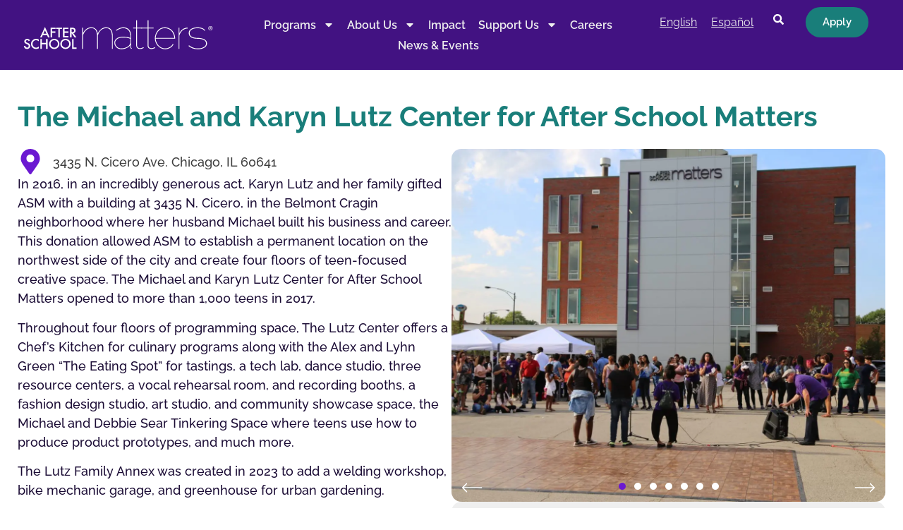

--- FILE ---
content_type: text/html; charset=UTF-8
request_url: https://afterschoolmatters.org/locations/lutz-center/
body_size: 28444
content:
<!doctype html>
<html lang="en-US">
<head>
	<meta charset="UTF-8">
<script>
var gform;gform||(document.addEventListener("gform_main_scripts_loaded",function(){gform.scriptsLoaded=!0}),document.addEventListener("gform/theme/scripts_loaded",function(){gform.themeScriptsLoaded=!0}),window.addEventListener("DOMContentLoaded",function(){gform.domLoaded=!0}),gform={domLoaded:!1,scriptsLoaded:!1,themeScriptsLoaded:!1,isFormEditor:()=>"function"==typeof InitializeEditor,callIfLoaded:function(o){return!(!gform.domLoaded||!gform.scriptsLoaded||!gform.themeScriptsLoaded&&!gform.isFormEditor()||(gform.isFormEditor()&&console.warn("The use of gform.initializeOnLoaded() is deprecated in the form editor context and will be removed in Gravity Forms 3.1."),o(),0))},initializeOnLoaded:function(o){gform.callIfLoaded(o)||(document.addEventListener("gform_main_scripts_loaded",()=>{gform.scriptsLoaded=!0,gform.callIfLoaded(o)}),document.addEventListener("gform/theme/scripts_loaded",()=>{gform.themeScriptsLoaded=!0,gform.callIfLoaded(o)}),window.addEventListener("DOMContentLoaded",()=>{gform.domLoaded=!0,gform.callIfLoaded(o)}))},hooks:{action:{},filter:{}},addAction:function(o,r,e,t){gform.addHook("action",o,r,e,t)},addFilter:function(o,r,e,t){gform.addHook("filter",o,r,e,t)},doAction:function(o){gform.doHook("action",o,arguments)},applyFilters:function(o){return gform.doHook("filter",o,arguments)},removeAction:function(o,r){gform.removeHook("action",o,r)},removeFilter:function(o,r,e){gform.removeHook("filter",o,r,e)},addHook:function(o,r,e,t,n){null==gform.hooks[o][r]&&(gform.hooks[o][r]=[]);var d=gform.hooks[o][r];null==n&&(n=r+"_"+d.length),gform.hooks[o][r].push({tag:n,callable:e,priority:t=null==t?10:t})},doHook:function(r,o,e){var t;if(e=Array.prototype.slice.call(e,1),null!=gform.hooks[r][o]&&((o=gform.hooks[r][o]).sort(function(o,r){return o.priority-r.priority}),o.forEach(function(o){"function"!=typeof(t=o.callable)&&(t=window[t]),"action"==r?t.apply(null,e):e[0]=t.apply(null,e)})),"filter"==r)return e[0]},removeHook:function(o,r,t,n){var e;null!=gform.hooks[o][r]&&(e=(e=gform.hooks[o][r]).filter(function(o,r,e){return!!(null!=n&&n!=o.tag||null!=t&&t!=o.priority)}),gform.hooks[o][r]=e)}});
</script>

	<meta name="viewport" content="width=device-width, initial-scale=1">
	<link rel="profile" href="https://gmpg.org/xfn/11">
	<meta name='robots' content='index, follow, max-image-preview:large, max-snippet:-1, max-video-preview:-1' />

	<!-- This site is optimized with the Yoast SEO Premium plugin v25.4 (Yoast SEO v26.6) - https://yoast.com/wordpress/plugins/seo/ -->
	<title>Lutz Center - After School Matters</title>
	<meta name="description" content="In 2016, Karyn Lutz and her family gifted After School Matters with a building in the Belmont Cragin neighborhood to serve the northwest side of Chicago." />
	<link rel="canonical" href="https://afterschoolmatters.org/locations/lutz-center/" />
	<meta property="og:locale" content="en_US" />
	<meta property="og:type" content="article" />
	<meta property="og:title" content="Lutz Center" />
	<meta property="og:description" content="In 2016, Karyn Lutz and her family gifted After School Matters with a building in the Belmont Cragin neighborhood to serve the northwest side of Chicago." />
	<meta property="og:url" content="https://afterschoolmatters.org/locations/lutz-center/" />
	<meta property="og:site_name" content="After School Matters" />
	<meta property="article:modified_time" content="2025-10-20T15:01:45+00:00" />
	<meta property="og:image" content="https://afterschoolmatters.org/wp-content/uploads/2023/06/36437851686_96a1d015dc_o-1-scaled-1536x1024.jpg" />
	<meta name="twitter:card" content="summary_large_image" />
	<meta name="twitter:label1" content="Est. reading time" />
	<meta name="twitter:data1" content="1 minute" />
	<script type="application/ld+json" class="yoast-schema-graph">{"@context":"https://schema.org","@graph":[{"@type":"WebPage","@id":"https://afterschoolmatters.org/locations/lutz-center/","url":"https://afterschoolmatters.org/locations/lutz-center/","name":"Lutz Center - After School Matters","isPartOf":{"@id":"https://afterschoolmatters.org/#website"},"primaryImageOfPage":{"@id":"https://afterschoolmatters.org/locations/lutz-center/#primaryimage"},"image":{"@id":"https://afterschoolmatters.org/locations/lutz-center/#primaryimage"},"thumbnailUrl":"https://afterschoolmatters.org/wp-content/uploads/2023/06/36437851686_96a1d015dc_o-1-scaled-1536x1024.jpg","datePublished":"2023-06-10T20:10:04+00:00","dateModified":"2025-10-20T15:01:45+00:00","description":"In 2016, Karyn Lutz and her family gifted After School Matters with a building in the Belmont Cragin neighborhood to serve the northwest side of Chicago.","breadcrumb":{"@id":"https://afterschoolmatters.org/locations/lutz-center/#breadcrumb"},"inLanguage":"en-US","potentialAction":[{"@type":"ReadAction","target":["https://afterschoolmatters.org/locations/lutz-center/"]}]},{"@type":"ImageObject","inLanguage":"en-US","@id":"https://afterschoolmatters.org/locations/lutz-center/#primaryimage","url":"https://afterschoolmatters.org/wp-content/uploads/2023/06/36437851686_96a1d015dc_o-1-scaled-scaled.jpg","contentUrl":"https://afterschoolmatters.org/wp-content/uploads/2023/06/36437851686_96a1d015dc_o-1-scaled-scaled.jpg","width":1920,"height":1280},{"@type":"BreadcrumbList","@id":"https://afterschoolmatters.org/locations/lutz-center/#breadcrumb","itemListElement":[{"@type":"ListItem","position":1,"name":"Home","item":"https://afterschoolmatters.org/"},{"@type":"ListItem","position":2,"name":"Our Locations","item":"https://afterschoolmatters.org/locations/"},{"@type":"ListItem","position":3,"name":"Lutz Center"}]},{"@type":"WebSite","@id":"https://afterschoolmatters.org/#website","url":"https://afterschoolmatters.org/","name":"After School Matters","description":"","publisher":{"@id":"https://afterschoolmatters.org/#organization"},"potentialAction":[{"@type":"SearchAction","target":{"@type":"EntryPoint","urlTemplate":"https://afterschoolmatters.org/?s={search_term_string}"},"query-input":{"@type":"PropertyValueSpecification","valueRequired":true,"valueName":"search_term_string"}}],"inLanguage":"en-US"},{"@type":"Organization","@id":"https://afterschoolmatters.org/#organization","name":"After School Matters","url":"https://afterschoolmatters.org/","logo":{"@type":"ImageObject","inLanguage":"en-US","@id":"https://afterschoolmatters.org/#/schema/logo/image/","url":"https://afterschoolmatters.org/wp-content/uploads/2023/04/asm-logo.svg","contentUrl":"https://afterschoolmatters.org/wp-content/uploads/2023/04/asm-logo.svg","width":289,"height":45,"caption":"After School Matters"},"image":{"@id":"https://afterschoolmatters.org/#/schema/logo/image/"}}]}</script>
	<!-- / Yoast SEO Premium plugin. -->


<link rel='dns-prefetch' href='//static.addtoany.com' />
<link rel='dns-prefetch' href='//www.google.com' />
<link rel='dns-prefetch' href='//www.googletagmanager.com' />
<link rel="alternate" title="oEmbed (JSON)" type="application/json+oembed" href="https://afterschoolmatters.org/wp-json/oembed/1.0/embed?url=https%3A%2F%2Fafterschoolmatters.org%2Flocations%2Flutz-center%2F" />
<link rel="alternate" title="oEmbed (XML)" type="text/xml+oembed" href="https://afterschoolmatters.org/wp-json/oembed/1.0/embed?url=https%3A%2F%2Fafterschoolmatters.org%2Flocations%2Flutz-center%2F&#038;format=xml" />
		<style>
			.lazyload,
			.lazyloading {
				max-width: 100%;
			}
		</style>
		<style id='wp-img-auto-sizes-contain-inline-css'>
img:is([sizes=auto i],[sizes^="auto," i]){contain-intrinsic-size:3000px 1500px}
/*# sourceURL=wp-img-auto-sizes-contain-inline-css */
</style>
<link rel='stylesheet' id='wc-first-data-clover-credit-card-checkout-block-css' href='https://afterschoolmatters.org/wp-content/plugins/woocommerce-gateway-firstdata/assets/css/blocks/wc-first-data-clover-credit-card-checkout-block.css?ver=5.3.1' media='all' />
<link rel='stylesheet' id='wp-components-css' href='https://afterschoolmatters.org/wp-includes/css/dist/components/style.min.css?ver=6.9' media='all' />
<link rel='stylesheet' id='flexible-shipping-ups-blocks-integration-frontend-css' href='https://afterschoolmatters.org/wp-content/plugins/flexible-shipping-ups/build/point-selection-block-frontend.css?ver=1767234350' media='all' />
<link rel='stylesheet' id='flexible-shipping-ups-blocks-integration-editor-css' href='https://afterschoolmatters.org/wp-content/plugins/flexible-shipping-ups/build/point-selection-block.css?ver=1767234350' media='all' />
<style id='filebird-block-filebird-gallery-style-inline-css'>
ul.filebird-block-filebird-gallery{margin:auto!important;padding:0!important;width:100%}ul.filebird-block-filebird-gallery.layout-grid{display:grid;grid-gap:20px;align-items:stretch;grid-template-columns:repeat(var(--columns),1fr);justify-items:stretch}ul.filebird-block-filebird-gallery.layout-grid li img{border:1px solid #ccc;box-shadow:2px 2px 6px 0 rgba(0,0,0,.3);height:100%;max-width:100%;-o-object-fit:cover;object-fit:cover;width:100%}ul.filebird-block-filebird-gallery.layout-masonry{-moz-column-count:var(--columns);-moz-column-gap:var(--space);column-gap:var(--space);-moz-column-width:var(--min-width);columns:var(--min-width) var(--columns);display:block;overflow:auto}ul.filebird-block-filebird-gallery.layout-masonry li{margin-bottom:var(--space)}ul.filebird-block-filebird-gallery li{list-style:none}ul.filebird-block-filebird-gallery li figure{height:100%;margin:0;padding:0;position:relative;width:100%}ul.filebird-block-filebird-gallery li figure figcaption{background:linear-gradient(0deg,rgba(0,0,0,.7),rgba(0,0,0,.3) 70%,transparent);bottom:0;box-sizing:border-box;color:#fff;font-size:.8em;margin:0;max-height:100%;overflow:auto;padding:3em .77em .7em;position:absolute;text-align:center;width:100%;z-index:2}ul.filebird-block-filebird-gallery li figure figcaption a{color:inherit}

/*# sourceURL=https://afterschoolmatters.org/wp-content/plugins/filebird/blocks/filebird-gallery/build/style-index.css */
</style>
<style id='global-styles-inline-css'>
:root{--wp--preset--aspect-ratio--square: 1;--wp--preset--aspect-ratio--4-3: 4/3;--wp--preset--aspect-ratio--3-4: 3/4;--wp--preset--aspect-ratio--3-2: 3/2;--wp--preset--aspect-ratio--2-3: 2/3;--wp--preset--aspect-ratio--16-9: 16/9;--wp--preset--aspect-ratio--9-16: 9/16;--wp--preset--color--black: #000000;--wp--preset--color--cyan-bluish-gray: #abb8c3;--wp--preset--color--white: #ffffff;--wp--preset--color--pale-pink: #f78da7;--wp--preset--color--vivid-red: #cf2e2e;--wp--preset--color--luminous-vivid-orange: #ff6900;--wp--preset--color--luminous-vivid-amber: #fcb900;--wp--preset--color--light-green-cyan: #7bdcb5;--wp--preset--color--vivid-green-cyan: #00d084;--wp--preset--color--pale-cyan-blue: #8ed1fc;--wp--preset--color--vivid-cyan-blue: #0693e3;--wp--preset--color--vivid-purple: #9b51e0;--wp--preset--color--primary-purple: #6b19d1;--wp--preset--color--secondary-purple: #421282;--wp--preset--color--dark-purple: #1a0b34;--wp--preset--color--primary-teal: #00b7af;--wp--preset--color--secondary-teal: #197e7a;--wp--preset--gradient--vivid-cyan-blue-to-vivid-purple: linear-gradient(135deg,rgb(6,147,227) 0%,rgb(155,81,224) 100%);--wp--preset--gradient--light-green-cyan-to-vivid-green-cyan: linear-gradient(135deg,rgb(122,220,180) 0%,rgb(0,208,130) 100%);--wp--preset--gradient--luminous-vivid-amber-to-luminous-vivid-orange: linear-gradient(135deg,rgb(252,185,0) 0%,rgb(255,105,0) 100%);--wp--preset--gradient--luminous-vivid-orange-to-vivid-red: linear-gradient(135deg,rgb(255,105,0) 0%,rgb(207,46,46) 100%);--wp--preset--gradient--very-light-gray-to-cyan-bluish-gray: linear-gradient(135deg,rgb(238,238,238) 0%,rgb(169,184,195) 100%);--wp--preset--gradient--cool-to-warm-spectrum: linear-gradient(135deg,rgb(74,234,220) 0%,rgb(151,120,209) 20%,rgb(207,42,186) 40%,rgb(238,44,130) 60%,rgb(251,105,98) 80%,rgb(254,248,76) 100%);--wp--preset--gradient--blush-light-purple: linear-gradient(135deg,rgb(255,206,236) 0%,rgb(152,150,240) 100%);--wp--preset--gradient--blush-bordeaux: linear-gradient(135deg,rgb(254,205,165) 0%,rgb(254,45,45) 50%,rgb(107,0,62) 100%);--wp--preset--gradient--luminous-dusk: linear-gradient(135deg,rgb(255,203,112) 0%,rgb(199,81,192) 50%,rgb(65,88,208) 100%);--wp--preset--gradient--pale-ocean: linear-gradient(135deg,rgb(255,245,203) 0%,rgb(182,227,212) 50%,rgb(51,167,181) 100%);--wp--preset--gradient--electric-grass: linear-gradient(135deg,rgb(202,248,128) 0%,rgb(113,206,126) 100%);--wp--preset--gradient--midnight: linear-gradient(135deg,rgb(2,3,129) 0%,rgb(40,116,252) 100%);--wp--preset--font-size--small: 13px;--wp--preset--font-size--medium: 20px;--wp--preset--font-size--large: 36px;--wp--preset--font-size--x-large: 42px;--wp--preset--spacing--20: 0.44rem;--wp--preset--spacing--30: 0.67rem;--wp--preset--spacing--40: 1rem;--wp--preset--spacing--50: 1.5rem;--wp--preset--spacing--60: 2.25rem;--wp--preset--spacing--70: 3.38rem;--wp--preset--spacing--80: 5.06rem;--wp--preset--shadow--natural: 6px 6px 9px rgba(0, 0, 0, 0.2);--wp--preset--shadow--deep: 12px 12px 50px rgba(0, 0, 0, 0.4);--wp--preset--shadow--sharp: 6px 6px 0px rgba(0, 0, 0, 0.2);--wp--preset--shadow--outlined: 6px 6px 0px -3px rgb(255, 255, 255), 6px 6px rgb(0, 0, 0);--wp--preset--shadow--crisp: 6px 6px 0px rgb(0, 0, 0);}:root { --wp--style--global--content-size: 800px;--wp--style--global--wide-size: 1200px; }:where(body) { margin: 0; }.wp-site-blocks > .alignleft { float: left; margin-right: 2em; }.wp-site-blocks > .alignright { float: right; margin-left: 2em; }.wp-site-blocks > .aligncenter { justify-content: center; margin-left: auto; margin-right: auto; }:where(.wp-site-blocks) > * { margin-block-start: 24px; margin-block-end: 0; }:where(.wp-site-blocks) > :first-child { margin-block-start: 0; }:where(.wp-site-blocks) > :last-child { margin-block-end: 0; }:root { --wp--style--block-gap: 24px; }:root :where(.is-layout-flow) > :first-child{margin-block-start: 0;}:root :where(.is-layout-flow) > :last-child{margin-block-end: 0;}:root :where(.is-layout-flow) > *{margin-block-start: 24px;margin-block-end: 0;}:root :where(.is-layout-constrained) > :first-child{margin-block-start: 0;}:root :where(.is-layout-constrained) > :last-child{margin-block-end: 0;}:root :where(.is-layout-constrained) > *{margin-block-start: 24px;margin-block-end: 0;}:root :where(.is-layout-flex){gap: 24px;}:root :where(.is-layout-grid){gap: 24px;}.is-layout-flow > .alignleft{float: left;margin-inline-start: 0;margin-inline-end: 2em;}.is-layout-flow > .alignright{float: right;margin-inline-start: 2em;margin-inline-end: 0;}.is-layout-flow > .aligncenter{margin-left: auto !important;margin-right: auto !important;}.is-layout-constrained > .alignleft{float: left;margin-inline-start: 0;margin-inline-end: 2em;}.is-layout-constrained > .alignright{float: right;margin-inline-start: 2em;margin-inline-end: 0;}.is-layout-constrained > .aligncenter{margin-left: auto !important;margin-right: auto !important;}.is-layout-constrained > :where(:not(.alignleft):not(.alignright):not(.alignfull)){max-width: var(--wp--style--global--content-size);margin-left: auto !important;margin-right: auto !important;}.is-layout-constrained > .alignwide{max-width: var(--wp--style--global--wide-size);}body .is-layout-flex{display: flex;}.is-layout-flex{flex-wrap: wrap;align-items: center;}.is-layout-flex > :is(*, div){margin: 0;}body .is-layout-grid{display: grid;}.is-layout-grid > :is(*, div){margin: 0;}body{padding-top: 0px;padding-right: 0px;padding-bottom: 0px;padding-left: 0px;}a:where(:not(.wp-element-button)){text-decoration: underline;}:root :where(.wp-element-button, .wp-block-button__link){background-color: #32373c;border-width: 0;color: #fff;font-family: inherit;font-size: inherit;font-style: inherit;font-weight: inherit;letter-spacing: inherit;line-height: inherit;padding-top: calc(0.667em + 2px);padding-right: calc(1.333em + 2px);padding-bottom: calc(0.667em + 2px);padding-left: calc(1.333em + 2px);text-decoration: none;text-transform: inherit;}.has-black-color{color: var(--wp--preset--color--black) !important;}.has-cyan-bluish-gray-color{color: var(--wp--preset--color--cyan-bluish-gray) !important;}.has-white-color{color: var(--wp--preset--color--white) !important;}.has-pale-pink-color{color: var(--wp--preset--color--pale-pink) !important;}.has-vivid-red-color{color: var(--wp--preset--color--vivid-red) !important;}.has-luminous-vivid-orange-color{color: var(--wp--preset--color--luminous-vivid-orange) !important;}.has-luminous-vivid-amber-color{color: var(--wp--preset--color--luminous-vivid-amber) !important;}.has-light-green-cyan-color{color: var(--wp--preset--color--light-green-cyan) !important;}.has-vivid-green-cyan-color{color: var(--wp--preset--color--vivid-green-cyan) !important;}.has-pale-cyan-blue-color{color: var(--wp--preset--color--pale-cyan-blue) !important;}.has-vivid-cyan-blue-color{color: var(--wp--preset--color--vivid-cyan-blue) !important;}.has-vivid-purple-color{color: var(--wp--preset--color--vivid-purple) !important;}.has-primary-purple-color{color: var(--wp--preset--color--primary-purple) !important;}.has-secondary-purple-color{color: var(--wp--preset--color--secondary-purple) !important;}.has-dark-purple-color{color: var(--wp--preset--color--dark-purple) !important;}.has-primary-teal-color{color: var(--wp--preset--color--primary-teal) !important;}.has-secondary-teal-color{color: var(--wp--preset--color--secondary-teal) !important;}.has-black-background-color{background-color: var(--wp--preset--color--black) !important;}.has-cyan-bluish-gray-background-color{background-color: var(--wp--preset--color--cyan-bluish-gray) !important;}.has-white-background-color{background-color: var(--wp--preset--color--white) !important;}.has-pale-pink-background-color{background-color: var(--wp--preset--color--pale-pink) !important;}.has-vivid-red-background-color{background-color: var(--wp--preset--color--vivid-red) !important;}.has-luminous-vivid-orange-background-color{background-color: var(--wp--preset--color--luminous-vivid-orange) !important;}.has-luminous-vivid-amber-background-color{background-color: var(--wp--preset--color--luminous-vivid-amber) !important;}.has-light-green-cyan-background-color{background-color: var(--wp--preset--color--light-green-cyan) !important;}.has-vivid-green-cyan-background-color{background-color: var(--wp--preset--color--vivid-green-cyan) !important;}.has-pale-cyan-blue-background-color{background-color: var(--wp--preset--color--pale-cyan-blue) !important;}.has-vivid-cyan-blue-background-color{background-color: var(--wp--preset--color--vivid-cyan-blue) !important;}.has-vivid-purple-background-color{background-color: var(--wp--preset--color--vivid-purple) !important;}.has-primary-purple-background-color{background-color: var(--wp--preset--color--primary-purple) !important;}.has-secondary-purple-background-color{background-color: var(--wp--preset--color--secondary-purple) !important;}.has-dark-purple-background-color{background-color: var(--wp--preset--color--dark-purple) !important;}.has-primary-teal-background-color{background-color: var(--wp--preset--color--primary-teal) !important;}.has-secondary-teal-background-color{background-color: var(--wp--preset--color--secondary-teal) !important;}.has-black-border-color{border-color: var(--wp--preset--color--black) !important;}.has-cyan-bluish-gray-border-color{border-color: var(--wp--preset--color--cyan-bluish-gray) !important;}.has-white-border-color{border-color: var(--wp--preset--color--white) !important;}.has-pale-pink-border-color{border-color: var(--wp--preset--color--pale-pink) !important;}.has-vivid-red-border-color{border-color: var(--wp--preset--color--vivid-red) !important;}.has-luminous-vivid-orange-border-color{border-color: var(--wp--preset--color--luminous-vivid-orange) !important;}.has-luminous-vivid-amber-border-color{border-color: var(--wp--preset--color--luminous-vivid-amber) !important;}.has-light-green-cyan-border-color{border-color: var(--wp--preset--color--light-green-cyan) !important;}.has-vivid-green-cyan-border-color{border-color: var(--wp--preset--color--vivid-green-cyan) !important;}.has-pale-cyan-blue-border-color{border-color: var(--wp--preset--color--pale-cyan-blue) !important;}.has-vivid-cyan-blue-border-color{border-color: var(--wp--preset--color--vivid-cyan-blue) !important;}.has-vivid-purple-border-color{border-color: var(--wp--preset--color--vivid-purple) !important;}.has-primary-purple-border-color{border-color: var(--wp--preset--color--primary-purple) !important;}.has-secondary-purple-border-color{border-color: var(--wp--preset--color--secondary-purple) !important;}.has-dark-purple-border-color{border-color: var(--wp--preset--color--dark-purple) !important;}.has-primary-teal-border-color{border-color: var(--wp--preset--color--primary-teal) !important;}.has-secondary-teal-border-color{border-color: var(--wp--preset--color--secondary-teal) !important;}.has-vivid-cyan-blue-to-vivid-purple-gradient-background{background: var(--wp--preset--gradient--vivid-cyan-blue-to-vivid-purple) !important;}.has-light-green-cyan-to-vivid-green-cyan-gradient-background{background: var(--wp--preset--gradient--light-green-cyan-to-vivid-green-cyan) !important;}.has-luminous-vivid-amber-to-luminous-vivid-orange-gradient-background{background: var(--wp--preset--gradient--luminous-vivid-amber-to-luminous-vivid-orange) !important;}.has-luminous-vivid-orange-to-vivid-red-gradient-background{background: var(--wp--preset--gradient--luminous-vivid-orange-to-vivid-red) !important;}.has-very-light-gray-to-cyan-bluish-gray-gradient-background{background: var(--wp--preset--gradient--very-light-gray-to-cyan-bluish-gray) !important;}.has-cool-to-warm-spectrum-gradient-background{background: var(--wp--preset--gradient--cool-to-warm-spectrum) !important;}.has-blush-light-purple-gradient-background{background: var(--wp--preset--gradient--blush-light-purple) !important;}.has-blush-bordeaux-gradient-background{background: var(--wp--preset--gradient--blush-bordeaux) !important;}.has-luminous-dusk-gradient-background{background: var(--wp--preset--gradient--luminous-dusk) !important;}.has-pale-ocean-gradient-background{background: var(--wp--preset--gradient--pale-ocean) !important;}.has-electric-grass-gradient-background{background: var(--wp--preset--gradient--electric-grass) !important;}.has-midnight-gradient-background{background: var(--wp--preset--gradient--midnight) !important;}.has-small-font-size{font-size: var(--wp--preset--font-size--small) !important;}.has-medium-font-size{font-size: var(--wp--preset--font-size--medium) !important;}.has-large-font-size{font-size: var(--wp--preset--font-size--large) !important;}.has-x-large-font-size{font-size: var(--wp--preset--font-size--x-large) !important;}
:root :where(.wp-block-pullquote){font-size: 1.5em;line-height: 1.6;}
/*# sourceURL=global-styles-inline-css */
</style>
<link rel='stylesheet' id='simple-banner-style-css' href='https://afterschoolmatters.org/wp-content/plugins/simple-banner/simple-banner.css?ver=3.2.1' media='all' />
<link rel='stylesheet' id='woocommerce-layout-css' href='https://afterschoolmatters.org/wp-content/plugins/woocommerce/assets/css/woocommerce-layout.css?ver=10.4.3' media='all' />
<link rel='stylesheet' id='woocommerce-smallscreen-css' href='https://afterschoolmatters.org/wp-content/plugins/woocommerce/assets/css/woocommerce-smallscreen.css?ver=10.4.3' media='only screen and (max-width: 768px)' />
<link rel='stylesheet' id='woocommerce-general-css' href='https://afterschoolmatters.org/wp-content/plugins/woocommerce/assets/css/woocommerce.css?ver=10.4.3' media='all' />
<style id='woocommerce-inline-inline-css'>
.woocommerce form .form-row .required { visibility: visible; }
/*# sourceURL=woocommerce-inline-inline-css */
</style>
<link rel='stylesheet' id='wpml-legacy-horizontal-list-0-css' href='https://afterschoolmatters.org/wp-content/plugins/sitepress-multilingual-cms/templates/language-switchers/legacy-list-horizontal/style.min.css?ver=1' media='all' />
<link rel='stylesheet' id='woocommerce-pre-orders-main-css-css' href='https://afterschoolmatters.org/wp-content/plugins/pre-orders-for-woocommerce/media/css/main.css?ver=2.3' media='all' />
<link rel='stylesheet' id='hello-elementor-css' href='https://afterschoolmatters.org/wp-content/themes/hello-elementor/assets/css/reset.css?ver=3.4.4' media='all' />
<link rel='stylesheet' id='hello-elementor-theme-style-css' href='https://afterschoolmatters.org/wp-content/themes/hello-elementor/assets/css/theme.css?ver=3.4.4' media='all' />
<link rel='stylesheet' id='hello-elementor-header-footer-css' href='https://afterschoolmatters.org/wp-content/themes/hello-elementor/assets/css/header-footer.css?ver=3.4.4' media='all' />
<link rel='stylesheet' id='elementor-frontend-css' href='https://afterschoolmatters.org/wp-content/plugins/elementor/assets/css/frontend.min.css?ver=3.34.0' media='all' />
<link rel='stylesheet' id='elementor-post-5-css' href='https://afterschoolmatters.org/wp-content/uploads/elementor/css/post-5.css?ver=1769526963' media='all' />
<link rel='stylesheet' id='widget-image-css' href='https://afterschoolmatters.org/wp-content/plugins/elementor/assets/css/widget-image.min.css?ver=3.34.0' media='all' />
<link rel='stylesheet' id='widget-nav-menu-css' href='https://afterschoolmatters.org/wp-content/plugins/elementor-pro/assets/css/widget-nav-menu.min.css?ver=3.34.0' media='all' />
<link rel='stylesheet' id='widget-heading-css' href='https://afterschoolmatters.org/wp-content/plugins/elementor/assets/css/widget-heading.min.css?ver=3.34.0' media='all' />
<link rel='stylesheet' id='widget-social-icons-css' href='https://afterschoolmatters.org/wp-content/plugins/elementor/assets/css/widget-social-icons.min.css?ver=3.34.0' media='all' />
<link rel='stylesheet' id='e-apple-webkit-css' href='https://afterschoolmatters.org/wp-content/plugins/elementor/assets/css/conditionals/apple-webkit.min.css?ver=3.34.0' media='all' />
<link rel='stylesheet' id='widget-icon-list-css' href='https://afterschoolmatters.org/wp-content/plugins/elementor/assets/css/widget-icon-list.min.css?ver=3.34.0' media='all' />
<link rel='stylesheet' id='swiper-css' href='https://afterschoolmatters.org/wp-content/plugins/elementor/assets/lib/swiper/v8/css/swiper.min.css?ver=8.4.5' media='all' />
<link rel='stylesheet' id='e-swiper-css' href='https://afterschoolmatters.org/wp-content/plugins/elementor/assets/css/conditionals/e-swiper.min.css?ver=3.34.0' media='all' />
<link rel='stylesheet' id='widget-image-carousel-css' href='https://afterschoolmatters.org/wp-content/plugins/elementor/assets/css/widget-image-carousel.min.css?ver=3.34.0' media='all' />
<link rel='stylesheet' id='elementor-post-15912-css' href='https://afterschoolmatters.org/wp-content/uploads/elementor/css/post-15912.css?ver=1769529209' media='all' />
<link rel='stylesheet' id='elementor-post-39914-css' href='https://afterschoolmatters.org/wp-content/uploads/elementor/css/post-39914.css?ver=1769526963' media='all' />
<link rel='stylesheet' id='elementor-post-81-css' href='https://afterschoolmatters.org/wp-content/uploads/elementor/css/post-81.css?ver=1769526963' media='all' />
<link rel='stylesheet' id='e-woocommerce-notices-css' href='https://afterschoolmatters.org/wp-content/plugins/elementor-pro/assets/css/woocommerce-notices.min.css?ver=3.34.0' media='all' />
<link rel='stylesheet' id='flexible-shipping-free-shipping-css' href='https://afterschoolmatters.org/wp-content/plugins/flexible-shipping/assets/dist/css/free-shipping.css?ver=6.5.2.2' media='all' />
<link rel='stylesheet' id='sv-wc-payment-gateway-payment-form-v5_15_12-css' href='https://afterschoolmatters.org/wp-content/plugins/woocommerce-gateway-firstdata/vendor/skyverge/wc-plugin-framework/woocommerce/payment-gateway/assets/css/frontend/sv-wc-payment-gateway-payment-form.min.css?ver=5.15.12' media='all' />
<link rel='stylesheet' id='tablepress-default-css' href='https://afterschoolmatters.org/wp-content/plugins/tablepress/css/build/default.css?ver=3.2.6' media='all' />
<link rel='stylesheet' id='addtoany-css' href='https://afterschoolmatters.org/wp-content/plugins/add-to-any/addtoany.min.css?ver=1.16' media='all' />
<link rel='stylesheet' id='hello-elementor-child-style-css' href='https://afterschoolmatters.org/wp-content/themes/after-school-matters/style.css?ver=2.0.0' media='all' />
<link rel='stylesheet' id='cuw_template-css' href='https://afterschoolmatters.org/wp-content/plugins/checkout-upsell-and-order-bumps/assets/css/template.css?ver=2.2.2' media='all' />
<link rel='stylesheet' id='cuw_frontend-css' href='https://afterschoolmatters.org/wp-content/plugins/checkout-upsell-and-order-bumps/assets/css/frontend.css?ver=2.2.2' media='all' />
<link rel='stylesheet' id='elementor-gf-local-raleway-css' href='https://afterschoolmatters.org/wp-content/uploads/elementor/google-fonts/css/raleway.css?ver=1740542578' media='all' />
<link rel='stylesheet' id='elementor-gf-local-roboto-css' href='https://afterschoolmatters.org/wp-content/uploads/elementor/google-fonts/css/roboto.css?ver=1740542586' media='all' />
<script id="wpml-cookie-js-extra">
var wpml_cookies = {"wp-wpml_current_language":{"value":"en","expires":1,"path":"/"}};
var wpml_cookies = {"wp-wpml_current_language":{"value":"en","expires":1,"path":"/"}};
//# sourceURL=wpml-cookie-js-extra
</script>
<script src="https://afterschoolmatters.org/wp-content/plugins/sitepress-multilingual-cms/res/js/cookies/language-cookie.js?ver=486900" id="wpml-cookie-js" defer data-wp-strategy="defer"></script>
<script id="addtoany-core-js-before">
window.a2a_config=window.a2a_config||{};a2a_config.callbacks=[];a2a_config.overlays=[];a2a_config.templates={};

//# sourceURL=addtoany-core-js-before
</script>
<script defer src="https://static.addtoany.com/menu/page.js" id="addtoany-core-js"></script>
<script src="https://afterschoolmatters.org/wp-includes/js/jquery/jquery.min.js?ver=3.7.1" id="jquery-core-js"></script>
<script src="https://afterschoolmatters.org/wp-includes/js/jquery/jquery-migrate.min.js?ver=3.4.1" id="jquery-migrate-js"></script>
<script defer src="https://afterschoolmatters.org/wp-content/plugins/add-to-any/addtoany.min.js?ver=1.1" id="addtoany-jquery-js"></script>
<script src="https://afterschoolmatters.org/wp-content/plugins/recaptcha-woo/js/rcfwc.js?ver=1.0" id="rcfwc-js-js" defer data-wp-strategy="defer"></script>
<script src="https://www.google.com/recaptcha/api.js?hl=en_US" id="recaptcha-js" defer data-wp-strategy="defer"></script>
<script id="simple-banner-script-js-before">
const simpleBannerScriptParams = {"pro_version_enabled":"","debug_mode":"","id":15912,"version":"3.2.1","banner_params":[{"hide_simple_banner":"yes","simple_banner_prepend_element":"body","simple_banner_position":"sticky","header_margin":"","header_padding":"","wp_body_open_enabled":"on","wp_body_open":true,"simple_banner_z_index":"","simple_banner_text":"","disabled_on_current_page":false,"disabled_pages_array":[],"is_current_page_a_post":false,"disabled_on_posts":"","simple_banner_disabled_page_paths":"","simple_banner_font_size":"14px","simple_banner_color":"#f7941e","simple_banner_text_color":"","simple_banner_link_color":"","simple_banner_close_color":"","simple_banner_custom_css":"","simple_banner_scrolling_custom_css":"","simple_banner_text_custom_css":"","simple_banner_button_css":"","site_custom_css":"","keep_site_custom_css":"","site_custom_js":"","keep_site_custom_js":"","close_button_enabled":"","close_button_expiration":"","close_button_cookie_set":false,"current_date":{"date":"2026-01-31 06:39:10.324726","timezone_type":3,"timezone":"UTC"},"start_date":{"date":"2026-01-31 06:39:10.324733","timezone_type":3,"timezone":"UTC"},"end_date":{"date":"2026-01-31 06:39:10.324738","timezone_type":3,"timezone":"UTC"},"simple_banner_start_after_date":"","simple_banner_remove_after_date":"","simple_banner_insert_inside_element":""}]}
//# sourceURL=simple-banner-script-js-before
</script>
<script src="https://afterschoolmatters.org/wp-content/plugins/simple-banner/simple-banner.js?ver=3.2.1" id="simple-banner-script-js"></script>
<script src="https://afterschoolmatters.org/wp-content/plugins/stop-user-enumeration/frontend/js/frontend.js?ver=1.7.7" id="stop-user-enumeration-js" defer data-wp-strategy="defer"></script>
<script src="https://afterschoolmatters.org/wp-content/plugins/woocommerce/assets/js/jquery-blockui/jquery.blockUI.min.js?ver=2.7.0-wc.10.4.3" id="wc-jquery-blockui-js" defer data-wp-strategy="defer"></script>
<script id="wc-add-to-cart-js-extra">
var wc_add_to_cart_params = {"ajax_url":"/wp-admin/admin-ajax.php","wc_ajax_url":"/?wc-ajax=%%endpoint%%","i18n_view_cart":"View cart","cart_url":"https://afterschoolmatters.org/cart/","is_cart":"","cart_redirect_after_add":"no"};
//# sourceURL=wc-add-to-cart-js-extra
</script>
<script src="https://afterschoolmatters.org/wp-content/plugins/woocommerce/assets/js/frontend/add-to-cart.min.js?ver=10.4.3" id="wc-add-to-cart-js" defer data-wp-strategy="defer"></script>
<script src="https://afterschoolmatters.org/wp-content/plugins/woocommerce/assets/js/js-cookie/js.cookie.min.js?ver=2.1.4-wc.10.4.3" id="wc-js-cookie-js" defer data-wp-strategy="defer"></script>
<script id="woocommerce-js-extra">
var woocommerce_params = {"ajax_url":"/wp-admin/admin-ajax.php","wc_ajax_url":"/?wc-ajax=%%endpoint%%","i18n_password_show":"Show password","i18n_password_hide":"Hide password"};
//# sourceURL=woocommerce-js-extra
</script>
<script src="https://afterschoolmatters.org/wp-content/plugins/woocommerce/assets/js/frontend/woocommerce.min.js?ver=10.4.3" id="woocommerce-js" defer data-wp-strategy="defer"></script>
<script id="WCPAY_ASSETS-js-extra">
var wcpayAssets = {"url":"https://afterschoolmatters.org/wp-content/plugins/woocommerce-payments/dist/"};
//# sourceURL=WCPAY_ASSETS-js-extra
</script>

<!-- Google tag (gtag.js) snippet added by Site Kit -->
<!-- Google Analytics snippet added by Site Kit -->
<!-- Google Ads snippet added by Site Kit -->
<script src="https://www.googletagmanager.com/gtag/js?id=GT-NMCRC9V" id="google_gtagjs-js" async></script>
<script id="google_gtagjs-js-after">
window.dataLayer = window.dataLayer || [];function gtag(){dataLayer.push(arguments);}
gtag("set","linker",{"domains":["afterschoolmatters.org"]});
gtag("js", new Date());
gtag("set", "developer_id.dZTNiMT", true);
gtag("config", "GT-NMCRC9V");
gtag("config", "AW-346400055");
//# sourceURL=google_gtagjs-js-after
</script>
<meta name="generator" content="WPML ver:4.8.6 stt:1,2;" />
<meta name="generator" content="Site Kit by Google 1.171.0" /><style id="simple-banner-hide" type="text/css">.simple-banner{display:none;}</style><style id="simple-banner-position" type="text/css">.simple-banner{position:sticky;}</style><style id="simple-banner-font-size" type="text/css">.simple-banner .simple-banner-text{font-size:14px;}</style><style id="simple-banner-background-color" type="text/css">.simple-banner{background:#f7941e;}</style><style id="simple-banner-text-color" type="text/css">.simple-banner .simple-banner-text{color: #ffffff;}</style><style id="simple-banner-link-color" type="text/css">.simple-banner .simple-banner-text a{color:#f16521;}</style><style id="simple-banner-z-index" type="text/css">.simple-banner{z-index: 99999;}</style><style id="simple-banner-site-custom-css-dummy" type="text/css"></style><script id="simple-banner-site-custom-js-dummy" type="text/javascript"></script>		<script>
			document.documentElement.className = document.documentElement.className.replace('no-js', 'js');
		</script>
				<style>
			.no-js img.lazyload {
				display: none;
			}

			figure.wp-block-image img.lazyloading {
				min-width: 150px;
			}

			.lazyload,
			.lazyloading {
				--smush-placeholder-width: 100px;
				--smush-placeholder-aspect-ratio: 1/1;
				width: var(--smush-image-width, var(--smush-placeholder-width)) !important;
				aspect-ratio: var(--smush-image-aspect-ratio, var(--smush-placeholder-aspect-ratio)) !important;
			}

						.lazyload, .lazyloading {
				opacity: 0;
			}

			.lazyloaded {
				opacity: 1;
				transition: opacity 400ms;
				transition-delay: 50ms;
			}

					</style>
			<noscript><style>.woocommerce-product-gallery{ opacity: 1 !important; }</style></noscript>
	<meta name="generator" content="Elementor 3.34.0; features: e_font_icon_svg, additional_custom_breakpoints; settings: css_print_method-external, google_font-enabled, font_display-swap">
<!-- Google tag (gtag.js) -->
<script async src="https://www.googletagmanager.com/gtag/js?id=AW-307971699"></script>
<script>
window.dataLayer = window.dataLayer || [];
function gtag(){dataLayer.push(arguments);}
gtag('js', new Date());

gtag('config', 'AW-307971699');
</script>

<style>
@media screen and (max-width: 767px){
    a {
        word-break: break-word;
    }
	nav.elementor-nav-menu--dropdown {
		max-height: 80vh !important;
	}
	
}
</style>
<script>
jQuery(document).ready(function($) {
    function getQueryParam(name) {
        var results = new RegExp('[\?&]' + name + '=([^&#]*)').exec(window.location.href);
        if (results == null) {
           return null;
        }
        return decodeURIComponent(results[1]) || null;
    }
    if (getQueryParam('testing') === 'true') {
        $('#headerCart').show();
    }else{
			$('#headerCart').hide();
		}
});
</script>
			<style>
				.e-con.e-parent:nth-of-type(n+4):not(.e-lazyloaded):not(.e-no-lazyload),
				.e-con.e-parent:nth-of-type(n+4):not(.e-lazyloaded):not(.e-no-lazyload) * {
					background-image: none !important;
				}
				@media screen and (max-height: 1024px) {
					.e-con.e-parent:nth-of-type(n+3):not(.e-lazyloaded):not(.e-no-lazyload),
					.e-con.e-parent:nth-of-type(n+3):not(.e-lazyloaded):not(.e-no-lazyload) * {
						background-image: none !important;
					}
				}
				@media screen and (max-height: 640px) {
					.e-con.e-parent:nth-of-type(n+2):not(.e-lazyloaded):not(.e-no-lazyload),
					.e-con.e-parent:nth-of-type(n+2):not(.e-lazyloaded):not(.e-no-lazyload) * {
						background-image: none !important;
					}
				}
			</style>
			<link rel="icon" href="https://afterschoolmatters.org/wp-content/smush-webp/2023/04/ms-icon-310x310-1-150x150.png.webp" sizes="32x32" data-smush-webp-fallback="{&quot;href&quot;:&quot;https:\/\/afterschoolmatters.org\/wp-content\/uploads\/2023\/04\/ms-icon-310x310-1-150x150.png&quot;}" />
<link rel="icon" href="https://afterschoolmatters.org/wp-content/smush-webp/2023/04/ms-icon-310x310-1-300x300.png.webp" sizes="192x192" data-smush-webp-fallback="{&quot;href&quot;:&quot;https:\/\/afterschoolmatters.org\/wp-content\/uploads\/2023\/04\/ms-icon-310x310-1-300x300.png&quot;}" />
<link rel="apple-touch-icon" href="https://afterschoolmatters.org/wp-content/smush-webp/2023/04/ms-icon-310x310-1-300x300.png.webp" data-smush-webp-fallback="{&quot;href&quot;:&quot;https:\/\/afterschoolmatters.org\/wp-content\/uploads\/2023\/04\/ms-icon-310x310-1-300x300.png&quot;}" />
<meta name="msapplication-TileImage" content="https://afterschoolmatters.org/wp-content/uploads/2023/04/ms-icon-310x310-1-300x300.png" />
		<style id="wp-custom-css">
			div.wp-block-button a.wp-block-button__link {
	color: #ffffff !important;
	text-decoration: none !important;
	
}		</style>
		</head>
<body class="wp-singular page-template page-template-elementor_header_footer page page-id-15912 page-child parent-pageid-15838 wp-custom-logo wp-embed-responsive wp-theme-hello-elementor wp-child-theme-after-school-matters theme-hello-elementor woocommerce-no-js hello-elementor-default e-wc-error-notice e-wc-message-notice e-wc-info-notice elementor-default elementor-template-full-width elementor-kit-5 elementor-page elementor-page-15912">

<div id="simple-banner" class="simple-banner"><div class="simple-banner-text"><span></span></div></div>
<a class="skip-link screen-reader-text" href="#content">Skip to content</a>

		<header data-elementor-type="header" data-elementor-id="39914" class="elementor elementor-39914 elementor-location-header" data-elementor-post-type="elementor_library">
			<header class="elementor-element elementor-element-3086631 e-con-full elementor-hidden-desktop e-flex e-con e-parent" data-id="3086631" data-element_type="container" id="200" data-settings="{&quot;background_background&quot;:&quot;classic&quot;}">
				<div class="elementor-element elementor-element-3a7f574 elementor-widget-mobile__width-initial elementor-widget-tablet__width-initial elementor-widget elementor-widget-theme-site-logo elementor-widget-image" data-id="3a7f574" data-element_type="widget" data-widget_type="theme-site-logo.default">
											<a href="https://afterschoolmatters.org">
			<img width="289" height="45" data-src="https://afterschoolmatters.org/wp-content/uploads/2023/04/asm-logo.svg" class="attachment-full size-full wp-image-21 lazyload" alt="" src="[data-uri]" style="--smush-placeholder-width: 289px; --smush-placeholder-aspect-ratio: 289/45;" />				</a>
											</div>
				<div class="elementor-element elementor-element-78b9464 elementor-widget__width-auto elementor-widget-mobile__width-initial elementor-widget-tablet__width-initial elementor-widget elementor-widget-wpml-language-switcher" data-id="78b9464" data-element_type="widget" data-widget_type="wpml-language-switcher.default">
				<div class="elementor-widget-container">
					<div class="wpml-elementor-ls">
<div class="wpml-ls-statics-shortcode_actions wpml-ls wpml-ls-legacy-list-horizontal">
	<ul role="menu"><li class="wpml-ls-slot-shortcode_actions wpml-ls-item wpml-ls-item-en wpml-ls-current-language wpml-ls-first-item wpml-ls-item-legacy-list-horizontal" role="none">
				<a href="https://afterschoolmatters.org/locations/lutz-center/" class="wpml-ls-link" role="menuitem" >
                    <span class="wpml-ls-native" role="menuitem">English</span></a>
			</li><li class="wpml-ls-slot-shortcode_actions wpml-ls-item wpml-ls-item-es wpml-ls-last-item wpml-ls-item-legacy-list-horizontal" role="none">
				<a href="https://afterschoolmatters.org/es/nuestras-sedes/centro-lutz/" class="wpml-ls-link" role="menuitem"  aria-label="Switch to Español" title="Switch to Español" >
                    <span class="wpml-ls-native" lang="es">Español</span></a>
			</li></ul>
</div>
</div>				</div>
				</div>
				<div class="elementor-element elementor-element-7a391cd elementor-widget-mobile__width-initial elementor-widget elementor-widget-button" data-id="7a391cd" data-element_type="widget" data-widget_type="button.default">
										<a class="elementor-button elementor-button-link elementor-size-sm" href="https://afterschoolmatters.org/search/">
						<span class="elementor-button-content-wrapper">
						<span class="elementor-button-icon">
				<svg aria-hidden="true" class="e-font-icon-svg e-fas-search" viewBox="0 0 512 512" xmlns="http://www.w3.org/2000/svg"><path d="M505 442.7L405.3 343c-4.5-4.5-10.6-7-17-7H372c27.6-35.3 44-79.7 44-128C416 93.1 322.9 0 208 0S0 93.1 0 208s93.1 208 208 208c48.3 0 92.7-16.4 128-44v16.3c0 6.4 2.5 12.5 7 17l99.7 99.7c9.4 9.4 24.6 9.4 33.9 0l28.3-28.3c9.4-9.4 9.4-24.6.1-34zM208 336c-70.7 0-128-57.2-128-128 0-70.7 57.2-128 128-128 70.7 0 128 57.2 128 128 0 70.7-57.2 128-128 128z"></path></svg>			</span>
								</span>
					</a>
								</div>
				<div class="elementor-element elementor-element-91e8f9a elementor-nav-menu__align-end elementor-widget-mobile__width-initial elementor-widget-tablet__width-initial elementor-nav-menu--dropdown-tablet elementor-nav-menu__text-align-aside elementor-nav-menu--toggle elementor-nav-menu--burger elementor-widget elementor-widget-nav-menu" data-id="91e8f9a" data-element_type="widget" data-settings="{&quot;layout&quot;:&quot;vertical&quot;,&quot;submenu_icon&quot;:{&quot;value&quot;:&quot;&lt;svg aria-hidden=\&quot;true\&quot; class=\&quot;e-font-icon-svg e-fas-caret-down\&quot; viewBox=\&quot;0 0 320 512\&quot; xmlns=\&quot;http:\/\/www.w3.org\/2000\/svg\&quot;&gt;&lt;path d=\&quot;M31.3 192h257.3c17.8 0 26.7 21.5 14.1 34.1L174.1 354.8c-7.8 7.8-20.5 7.8-28.3 0L17.2 226.1C4.6 213.5 13.5 192 31.3 192z\&quot;&gt;&lt;\/path&gt;&lt;\/svg&gt;&quot;,&quot;library&quot;:&quot;fa-solid&quot;},&quot;toggle&quot;:&quot;burger&quot;}" data-widget_type="nav-menu.default">
								<nav aria-label="Menu" class="elementor-nav-menu--main elementor-nav-menu__container elementor-nav-menu--layout-vertical e--pointer-none">
				<ul id="menu-1-91e8f9a" class="elementor-nav-menu sm-vertical"><li class="menu-item menu-item-type-post_type menu-item-object-page menu-item-has-children menu-item-39975"><a href="https://afterschoolmatters.org/programs/" class="elementor-item">Programs</a>
<ul class="sub-menu elementor-nav-menu--dropdown">
	<li class="menu-item menu-item-type-post_type menu-item-object-page menu-item-39976"><a href="https://afterschoolmatters.org/programs/program-details/" class="elementor-sub-item">Program Details</a></li>
	<li class="menu-item menu-item-type-post_type menu-item-object-page menu-item-39977"><a href="https://afterschoolmatters.org/resources/" class="elementor-sub-item">Resources</a></li>
	<li class="menu-item menu-item-type-post_type menu-item-object-page menu-item-39978"><a href="https://afterschoolmatters.org/teen-pay/" class="elementor-sub-item">Teen Pay/Wisely</a></li>
	<li class="menu-item menu-item-type-post_type menu-item-object-page menu-item-39979"><a href="https://afterschoolmatters.org/program-providers/" class="elementor-sub-item">Current Program Providers</a></li>
	<li class="menu-item menu-item-type-post_type menu-item-object-page menu-item-39980"><a href="https://afterschoolmatters.org/program-providers/become-a-provider/" class="elementor-sub-item">Become a Program Provider</a></li>
</ul>
</li>
<li class="menu-item menu-item-type-post_type menu-item-object-page current-menu-ancestor current_page_ancestor menu-item-has-children menu-item-39981"><a href="https://afterschoolmatters.org/about-us/" class="elementor-item">About Us</a>
<ul class="sub-menu elementor-nav-menu--dropdown">
	<li class="menu-item menu-item-type-post_type menu-item-object-page menu-item-39982"><a href="https://afterschoolmatters.org/our-history/" class="elementor-sub-item">Our History</a></li>
	<li class="menu-item menu-item-type-post_type menu-item-object-page current-page-ancestor current-menu-ancestor current-menu-parent current-page-parent current_page_parent current_page_ancestor menu-item-has-children menu-item-39983"><a href="https://afterschoolmatters.org/locations/" class="elementor-sub-item">Our Locations</a>
	<ul class="sub-menu elementor-nav-menu--dropdown">
		<li class="menu-item menu-item-type-post_type menu-item-object-page menu-item-39984"><a href="https://afterschoolmatters.org/locations/gallery-37-for-the-arts/" class="elementor-sub-item">Gallery 37 For The Arts</a></li>
		<li class="menu-item menu-item-type-post_type menu-item-object-page current-menu-item page_item page-item-15912 current_page_item menu-item-39985"><a href="https://afterschoolmatters.org/locations/lutz-center/" aria-current="page" class="elementor-sub-item elementor-item-active">Lutz Center</a></li>
		<li class="menu-item menu-item-type-post_type menu-item-object-page menu-item-45544"><a href="https://afterschoolmatters.org/locations/gately-park/" class="elementor-sub-item">Gately Park</a></li>
		<li class="menu-item menu-item-type-post_type menu-item-object-page menu-item-45611"><a href="https://afterschoolmatters.org/locations/orleans/" class="elementor-sub-item">Orleans</a></li>
	</ul>
</li>
	<li class="menu-item menu-item-type-post_type menu-item-object-page menu-item-39987"><a href="https://afterschoolmatters.org/our-impact-and-research/" class="elementor-sub-item">Our Impact and Research</a></li>
	<li class="menu-item menu-item-type-post_type menu-item-object-page menu-item-39988"><a href="https://afterschoolmatters.org/leadership/" class="elementor-sub-item">Leadership</a></li>
	<li class="menu-item menu-item-type-post_type menu-item-object-page menu-item-39989"><a href="https://afterschoolmatters.org/our-boards/" class="elementor-sub-item">Our Boards</a></li>
	<li class="menu-item menu-item-type-post_type menu-item-object-page menu-item-39990"><a href="https://afterschoolmatters.org/contact/" class="elementor-sub-item">Contact Us</a></li>
	<li class="menu-item menu-item-type-post_type menu-item-object-page menu-item-39991"><a href="https://afterschoolmatters.org/newsletter/" class="elementor-sub-item">Sign Up for Newsletter</a></li>
</ul>
</li>
<li class="menu-item menu-item-type-post_type menu-item-object-page menu-item-42970"><a href="https://afterschoolmatters.org/our-approach-and-impact/" class="elementor-item">Impact</a></li>
<li class="menu-item menu-item-type-post_type menu-item-object-page menu-item-has-children menu-item-39993"><a href="https://afterschoolmatters.org/support-us/" class="elementor-item">Support Us</a>
<ul class="sub-menu elementor-nav-menu--dropdown">
	<li class="menu-item menu-item-type-post_type menu-item-object-page menu-item-39994"><a href="https://afterschoolmatters.org/donate/" class="elementor-sub-item">Donate</a></li>
	<li class="menu-item menu-item-type-post_type menu-item-object-page menu-item-39996"><a href="https://afterschoolmatters.org/shopteenmade/" class="elementor-sub-item">Shop TEENMADE</a></li>
	<li class="menu-item menu-item-type-post_type menu-item-object-page menu-item-39995"><a href="https://afterschoolmatters.org/ways-to-give/" class="elementor-sub-item">Ways to Give</a></li>
	<li class="menu-item menu-item-type-post_type menu-item-object-page menu-item-44969"><a href="https://afterschoolmatters.org/teens-building-chicagos-future/" class="elementor-sub-item">Capital Support</a></li>
	<li class="menu-item menu-item-type-post_type menu-item-object-page menu-item-39997"><a href="https://afterschoolmatters.org/corporate-partners/" class="elementor-sub-item">Corporate Partners</a></li>
	<li class="menu-item menu-item-type-post_type menu-item-object-page menu-item-39998"><a href="https://afterschoolmatters.org/team-asm/" class="elementor-sub-item">TEAM ASM</a></li>
	<li class="menu-item menu-item-type-post_type menu-item-object-page menu-item-39999"><a href="https://afterschoolmatters.org/associate-board/" class="elementor-sub-item">Associate Board</a></li>
	<li class="menu-item menu-item-type-post_type menu-item-object-page menu-item-40000"><a href="https://afterschoolmatters.org/volunteer-with-us/" class="elementor-sub-item">Volunteer</a></li>
</ul>
</li>
<li class="menu-item menu-item-type-post_type menu-item-object-page menu-item-43018"><a href="https://afterschoolmatters.org/careers/" class="elementor-item">Careers</a></li>
<li class="menu-item menu-item-type-post_type menu-item-object-page menu-item-40003"><a href="https://afterschoolmatters.org/news-and-events/" class="elementor-item">News &#038; Events</a></li>
</ul>			</nav>
					<div class="elementor-menu-toggle" role="button" tabindex="0" aria-label="Menu Toggle" aria-expanded="false">
			<svg aria-hidden="true" role="presentation" class="elementor-menu-toggle__icon--open e-font-icon-svg e-eicon-menu-bar" viewBox="0 0 1000 1000" xmlns="http://www.w3.org/2000/svg"><path d="M104 333H896C929 333 958 304 958 271S929 208 896 208H104C71 208 42 237 42 271S71 333 104 333ZM104 583H896C929 583 958 554 958 521S929 458 896 458H104C71 458 42 487 42 521S71 583 104 583ZM104 833H896C929 833 958 804 958 771S929 708 896 708H104C71 708 42 737 42 771S71 833 104 833Z"></path></svg><svg aria-hidden="true" role="presentation" class="elementor-menu-toggle__icon--close e-font-icon-svg e-eicon-close" viewBox="0 0 1000 1000" xmlns="http://www.w3.org/2000/svg"><path d="M742 167L500 408 258 167C246 154 233 150 217 150 196 150 179 158 167 167 154 179 150 196 150 212 150 229 154 242 171 254L408 500 167 742C138 771 138 800 167 829 196 858 225 858 254 829L496 587 738 829C750 842 767 846 783 846 800 846 817 842 829 829 842 817 846 804 846 783 846 767 842 750 829 737L588 500 833 258C863 229 863 200 833 171 804 137 775 137 742 167Z"></path></svg>		</div>
					<nav class="elementor-nav-menu--dropdown elementor-nav-menu__container" aria-hidden="true">
				<ul id="menu-2-91e8f9a" class="elementor-nav-menu sm-vertical"><li class="menu-item menu-item-type-post_type menu-item-object-page menu-item-has-children menu-item-39975"><a href="https://afterschoolmatters.org/programs/" class="elementor-item" tabindex="-1">Programs</a>
<ul class="sub-menu elementor-nav-menu--dropdown">
	<li class="menu-item menu-item-type-post_type menu-item-object-page menu-item-39976"><a href="https://afterschoolmatters.org/programs/program-details/" class="elementor-sub-item" tabindex="-1">Program Details</a></li>
	<li class="menu-item menu-item-type-post_type menu-item-object-page menu-item-39977"><a href="https://afterschoolmatters.org/resources/" class="elementor-sub-item" tabindex="-1">Resources</a></li>
	<li class="menu-item menu-item-type-post_type menu-item-object-page menu-item-39978"><a href="https://afterschoolmatters.org/teen-pay/" class="elementor-sub-item" tabindex="-1">Teen Pay/Wisely</a></li>
	<li class="menu-item menu-item-type-post_type menu-item-object-page menu-item-39979"><a href="https://afterschoolmatters.org/program-providers/" class="elementor-sub-item" tabindex="-1">Current Program Providers</a></li>
	<li class="menu-item menu-item-type-post_type menu-item-object-page menu-item-39980"><a href="https://afterschoolmatters.org/program-providers/become-a-provider/" class="elementor-sub-item" tabindex="-1">Become a Program Provider</a></li>
</ul>
</li>
<li class="menu-item menu-item-type-post_type menu-item-object-page current-menu-ancestor current_page_ancestor menu-item-has-children menu-item-39981"><a href="https://afterschoolmatters.org/about-us/" class="elementor-item" tabindex="-1">About Us</a>
<ul class="sub-menu elementor-nav-menu--dropdown">
	<li class="menu-item menu-item-type-post_type menu-item-object-page menu-item-39982"><a href="https://afterschoolmatters.org/our-history/" class="elementor-sub-item" tabindex="-1">Our History</a></li>
	<li class="menu-item menu-item-type-post_type menu-item-object-page current-page-ancestor current-menu-ancestor current-menu-parent current-page-parent current_page_parent current_page_ancestor menu-item-has-children menu-item-39983"><a href="https://afterschoolmatters.org/locations/" class="elementor-sub-item" tabindex="-1">Our Locations</a>
	<ul class="sub-menu elementor-nav-menu--dropdown">
		<li class="menu-item menu-item-type-post_type menu-item-object-page menu-item-39984"><a href="https://afterschoolmatters.org/locations/gallery-37-for-the-arts/" class="elementor-sub-item" tabindex="-1">Gallery 37 For The Arts</a></li>
		<li class="menu-item menu-item-type-post_type menu-item-object-page current-menu-item page_item page-item-15912 current_page_item menu-item-39985"><a href="https://afterschoolmatters.org/locations/lutz-center/" aria-current="page" class="elementor-sub-item elementor-item-active" tabindex="-1">Lutz Center</a></li>
		<li class="menu-item menu-item-type-post_type menu-item-object-page menu-item-45544"><a href="https://afterschoolmatters.org/locations/gately-park/" class="elementor-sub-item" tabindex="-1">Gately Park</a></li>
		<li class="menu-item menu-item-type-post_type menu-item-object-page menu-item-45611"><a href="https://afterschoolmatters.org/locations/orleans/" class="elementor-sub-item" tabindex="-1">Orleans</a></li>
	</ul>
</li>
	<li class="menu-item menu-item-type-post_type menu-item-object-page menu-item-39987"><a href="https://afterschoolmatters.org/our-impact-and-research/" class="elementor-sub-item" tabindex="-1">Our Impact and Research</a></li>
	<li class="menu-item menu-item-type-post_type menu-item-object-page menu-item-39988"><a href="https://afterschoolmatters.org/leadership/" class="elementor-sub-item" tabindex="-1">Leadership</a></li>
	<li class="menu-item menu-item-type-post_type menu-item-object-page menu-item-39989"><a href="https://afterschoolmatters.org/our-boards/" class="elementor-sub-item" tabindex="-1">Our Boards</a></li>
	<li class="menu-item menu-item-type-post_type menu-item-object-page menu-item-39990"><a href="https://afterschoolmatters.org/contact/" class="elementor-sub-item" tabindex="-1">Contact Us</a></li>
	<li class="menu-item menu-item-type-post_type menu-item-object-page menu-item-39991"><a href="https://afterschoolmatters.org/newsletter/" class="elementor-sub-item" tabindex="-1">Sign Up for Newsletter</a></li>
</ul>
</li>
<li class="menu-item menu-item-type-post_type menu-item-object-page menu-item-42970"><a href="https://afterschoolmatters.org/our-approach-and-impact/" class="elementor-item" tabindex="-1">Impact</a></li>
<li class="menu-item menu-item-type-post_type menu-item-object-page menu-item-has-children menu-item-39993"><a href="https://afterschoolmatters.org/support-us/" class="elementor-item" tabindex="-1">Support Us</a>
<ul class="sub-menu elementor-nav-menu--dropdown">
	<li class="menu-item menu-item-type-post_type menu-item-object-page menu-item-39994"><a href="https://afterschoolmatters.org/donate/" class="elementor-sub-item" tabindex="-1">Donate</a></li>
	<li class="menu-item menu-item-type-post_type menu-item-object-page menu-item-39996"><a href="https://afterschoolmatters.org/shopteenmade/" class="elementor-sub-item" tabindex="-1">Shop TEENMADE</a></li>
	<li class="menu-item menu-item-type-post_type menu-item-object-page menu-item-39995"><a href="https://afterschoolmatters.org/ways-to-give/" class="elementor-sub-item" tabindex="-1">Ways to Give</a></li>
	<li class="menu-item menu-item-type-post_type menu-item-object-page menu-item-44969"><a href="https://afterschoolmatters.org/teens-building-chicagos-future/" class="elementor-sub-item" tabindex="-1">Capital Support</a></li>
	<li class="menu-item menu-item-type-post_type menu-item-object-page menu-item-39997"><a href="https://afterschoolmatters.org/corporate-partners/" class="elementor-sub-item" tabindex="-1">Corporate Partners</a></li>
	<li class="menu-item menu-item-type-post_type menu-item-object-page menu-item-39998"><a href="https://afterschoolmatters.org/team-asm/" class="elementor-sub-item" tabindex="-1">TEAM ASM</a></li>
	<li class="menu-item menu-item-type-post_type menu-item-object-page menu-item-39999"><a href="https://afterschoolmatters.org/associate-board/" class="elementor-sub-item" tabindex="-1">Associate Board</a></li>
	<li class="menu-item menu-item-type-post_type menu-item-object-page menu-item-40000"><a href="https://afterschoolmatters.org/volunteer-with-us/" class="elementor-sub-item" tabindex="-1">Volunteer</a></li>
</ul>
</li>
<li class="menu-item menu-item-type-post_type menu-item-object-page menu-item-43018"><a href="https://afterschoolmatters.org/careers/" class="elementor-item" tabindex="-1">Careers</a></li>
<li class="menu-item menu-item-type-post_type menu-item-object-page menu-item-40003"><a href="https://afterschoolmatters.org/news-and-events/" class="elementor-item" tabindex="-1">News &#038; Events</a></li>
</ul>			</nav>
						</div>
				</header>
		<div class="elementor-element elementor-element-506d1eec e-con-full elementor-hidden-tablet elementor-hidden-mobile e-flex e-con e-parent" data-id="506d1eec" data-element_type="container" data-settings="{&quot;background_background&quot;:&quot;classic&quot;}">
				<div class="elementor-element elementor-element-f0fbfc8 elementor-widget__width-initial elementor-widget-mobile__width-initial elementor-widget elementor-widget-theme-site-logo elementor-widget-image" data-id="f0fbfc8" data-element_type="widget" data-widget_type="theme-site-logo.default">
											<a href="https://afterschoolmatters.org">
			<img width="289" height="45" data-src="https://afterschoolmatters.org/wp-content/uploads/2023/04/asm-logo.svg" class="attachment-full size-full wp-image-21 lazyload" alt="" src="[data-uri]" style="--smush-placeholder-width: 289px; --smush-placeholder-aspect-ratio: 289/45;" />				</a>
											</div>
		<div class="elementor-element elementor-element-06ae50a e-con-full e-flex e-con e-child" data-id="06ae50a" data-element_type="container">
				<div class="elementor-element elementor-element-5213422 elementor-nav-menu__align-center elementor-widget__width-auto elementor-nav-menu--dropdown-tablet elementor-nav-menu__text-align-aside elementor-nav-menu--toggle elementor-nav-menu--burger elementor-widget elementor-widget-nav-menu" data-id="5213422" data-element_type="widget" data-settings="{&quot;layout&quot;:&quot;horizontal&quot;,&quot;submenu_icon&quot;:{&quot;value&quot;:&quot;&lt;svg aria-hidden=\&quot;true\&quot; class=\&quot;e-font-icon-svg e-fas-caret-down\&quot; viewBox=\&quot;0 0 320 512\&quot; xmlns=\&quot;http:\/\/www.w3.org\/2000\/svg\&quot;&gt;&lt;path d=\&quot;M31.3 192h257.3c17.8 0 26.7 21.5 14.1 34.1L174.1 354.8c-7.8 7.8-20.5 7.8-28.3 0L17.2 226.1C4.6 213.5 13.5 192 31.3 192z\&quot;&gt;&lt;\/path&gt;&lt;\/svg&gt;&quot;,&quot;library&quot;:&quot;fa-solid&quot;},&quot;toggle&quot;:&quot;burger&quot;}" data-widget_type="nav-menu.default">
								<nav aria-label="Menu" class="elementor-nav-menu--main elementor-nav-menu__container elementor-nav-menu--layout-horizontal e--pointer-none">
				<ul id="menu-1-5213422" class="elementor-nav-menu"><li class="menu-item menu-item-type-post_type menu-item-object-page menu-item-has-children menu-item-39975"><a href="https://afterschoolmatters.org/programs/" class="elementor-item">Programs</a>
<ul class="sub-menu elementor-nav-menu--dropdown">
	<li class="menu-item menu-item-type-post_type menu-item-object-page menu-item-39976"><a href="https://afterschoolmatters.org/programs/program-details/" class="elementor-sub-item">Program Details</a></li>
	<li class="menu-item menu-item-type-post_type menu-item-object-page menu-item-39977"><a href="https://afterschoolmatters.org/resources/" class="elementor-sub-item">Resources</a></li>
	<li class="menu-item menu-item-type-post_type menu-item-object-page menu-item-39978"><a href="https://afterschoolmatters.org/teen-pay/" class="elementor-sub-item">Teen Pay/Wisely</a></li>
	<li class="menu-item menu-item-type-post_type menu-item-object-page menu-item-39979"><a href="https://afterschoolmatters.org/program-providers/" class="elementor-sub-item">Current Program Providers</a></li>
	<li class="menu-item menu-item-type-post_type menu-item-object-page menu-item-39980"><a href="https://afterschoolmatters.org/program-providers/become-a-provider/" class="elementor-sub-item">Become a Program Provider</a></li>
</ul>
</li>
<li class="menu-item menu-item-type-post_type menu-item-object-page current-menu-ancestor current_page_ancestor menu-item-has-children menu-item-39981"><a href="https://afterschoolmatters.org/about-us/" class="elementor-item">About Us</a>
<ul class="sub-menu elementor-nav-menu--dropdown">
	<li class="menu-item menu-item-type-post_type menu-item-object-page menu-item-39982"><a href="https://afterschoolmatters.org/our-history/" class="elementor-sub-item">Our History</a></li>
	<li class="menu-item menu-item-type-post_type menu-item-object-page current-page-ancestor current-menu-ancestor current-menu-parent current-page-parent current_page_parent current_page_ancestor menu-item-has-children menu-item-39983"><a href="https://afterschoolmatters.org/locations/" class="elementor-sub-item">Our Locations</a>
	<ul class="sub-menu elementor-nav-menu--dropdown">
		<li class="menu-item menu-item-type-post_type menu-item-object-page menu-item-39984"><a href="https://afterschoolmatters.org/locations/gallery-37-for-the-arts/" class="elementor-sub-item">Gallery 37 For The Arts</a></li>
		<li class="menu-item menu-item-type-post_type menu-item-object-page current-menu-item page_item page-item-15912 current_page_item menu-item-39985"><a href="https://afterschoolmatters.org/locations/lutz-center/" aria-current="page" class="elementor-sub-item elementor-item-active">Lutz Center</a></li>
		<li class="menu-item menu-item-type-post_type menu-item-object-page menu-item-45544"><a href="https://afterschoolmatters.org/locations/gately-park/" class="elementor-sub-item">Gately Park</a></li>
		<li class="menu-item menu-item-type-post_type menu-item-object-page menu-item-45611"><a href="https://afterschoolmatters.org/locations/orleans/" class="elementor-sub-item">Orleans</a></li>
	</ul>
</li>
	<li class="menu-item menu-item-type-post_type menu-item-object-page menu-item-39987"><a href="https://afterschoolmatters.org/our-impact-and-research/" class="elementor-sub-item">Our Impact and Research</a></li>
	<li class="menu-item menu-item-type-post_type menu-item-object-page menu-item-39988"><a href="https://afterschoolmatters.org/leadership/" class="elementor-sub-item">Leadership</a></li>
	<li class="menu-item menu-item-type-post_type menu-item-object-page menu-item-39989"><a href="https://afterschoolmatters.org/our-boards/" class="elementor-sub-item">Our Boards</a></li>
	<li class="menu-item menu-item-type-post_type menu-item-object-page menu-item-39990"><a href="https://afterschoolmatters.org/contact/" class="elementor-sub-item">Contact Us</a></li>
	<li class="menu-item menu-item-type-post_type menu-item-object-page menu-item-39991"><a href="https://afterschoolmatters.org/newsletter/" class="elementor-sub-item">Sign Up for Newsletter</a></li>
</ul>
</li>
<li class="menu-item menu-item-type-post_type menu-item-object-page menu-item-42970"><a href="https://afterschoolmatters.org/our-approach-and-impact/" class="elementor-item">Impact</a></li>
<li class="menu-item menu-item-type-post_type menu-item-object-page menu-item-has-children menu-item-39993"><a href="https://afterschoolmatters.org/support-us/" class="elementor-item">Support Us</a>
<ul class="sub-menu elementor-nav-menu--dropdown">
	<li class="menu-item menu-item-type-post_type menu-item-object-page menu-item-39994"><a href="https://afterschoolmatters.org/donate/" class="elementor-sub-item">Donate</a></li>
	<li class="menu-item menu-item-type-post_type menu-item-object-page menu-item-39996"><a href="https://afterschoolmatters.org/shopteenmade/" class="elementor-sub-item">Shop TEENMADE</a></li>
	<li class="menu-item menu-item-type-post_type menu-item-object-page menu-item-39995"><a href="https://afterschoolmatters.org/ways-to-give/" class="elementor-sub-item">Ways to Give</a></li>
	<li class="menu-item menu-item-type-post_type menu-item-object-page menu-item-44969"><a href="https://afterschoolmatters.org/teens-building-chicagos-future/" class="elementor-sub-item">Capital Support</a></li>
	<li class="menu-item menu-item-type-post_type menu-item-object-page menu-item-39997"><a href="https://afterschoolmatters.org/corporate-partners/" class="elementor-sub-item">Corporate Partners</a></li>
	<li class="menu-item menu-item-type-post_type menu-item-object-page menu-item-39998"><a href="https://afterschoolmatters.org/team-asm/" class="elementor-sub-item">TEAM ASM</a></li>
	<li class="menu-item menu-item-type-post_type menu-item-object-page menu-item-39999"><a href="https://afterschoolmatters.org/associate-board/" class="elementor-sub-item">Associate Board</a></li>
	<li class="menu-item menu-item-type-post_type menu-item-object-page menu-item-40000"><a href="https://afterschoolmatters.org/volunteer-with-us/" class="elementor-sub-item">Volunteer</a></li>
</ul>
</li>
<li class="menu-item menu-item-type-post_type menu-item-object-page menu-item-43018"><a href="https://afterschoolmatters.org/careers/" class="elementor-item">Careers</a></li>
<li class="menu-item menu-item-type-post_type menu-item-object-page menu-item-40003"><a href="https://afterschoolmatters.org/news-and-events/" class="elementor-item">News &#038; Events</a></li>
</ul>			</nav>
					<div class="elementor-menu-toggle" role="button" tabindex="0" aria-label="Menu Toggle" aria-expanded="false">
			<svg aria-hidden="true" role="presentation" class="elementor-menu-toggle__icon--open e-font-icon-svg e-eicon-menu-bar" viewBox="0 0 1000 1000" xmlns="http://www.w3.org/2000/svg"><path d="M104 333H896C929 333 958 304 958 271S929 208 896 208H104C71 208 42 237 42 271S71 333 104 333ZM104 583H896C929 583 958 554 958 521S929 458 896 458H104C71 458 42 487 42 521S71 583 104 583ZM104 833H896C929 833 958 804 958 771S929 708 896 708H104C71 708 42 737 42 771S71 833 104 833Z"></path></svg><svg aria-hidden="true" role="presentation" class="elementor-menu-toggle__icon--close e-font-icon-svg e-eicon-close" viewBox="0 0 1000 1000" xmlns="http://www.w3.org/2000/svg"><path d="M742 167L500 408 258 167C246 154 233 150 217 150 196 150 179 158 167 167 154 179 150 196 150 212 150 229 154 242 171 254L408 500 167 742C138 771 138 800 167 829 196 858 225 858 254 829L496 587 738 829C750 842 767 846 783 846 800 846 817 842 829 829 842 817 846 804 846 783 846 767 842 750 829 737L588 500 833 258C863 229 863 200 833 171 804 137 775 137 742 167Z"></path></svg>		</div>
					<nav class="elementor-nav-menu--dropdown elementor-nav-menu__container" aria-hidden="true">
				<ul id="menu-2-5213422" class="elementor-nav-menu"><li class="menu-item menu-item-type-post_type menu-item-object-page menu-item-has-children menu-item-39975"><a href="https://afterschoolmatters.org/programs/" class="elementor-item" tabindex="-1">Programs</a>
<ul class="sub-menu elementor-nav-menu--dropdown">
	<li class="menu-item menu-item-type-post_type menu-item-object-page menu-item-39976"><a href="https://afterschoolmatters.org/programs/program-details/" class="elementor-sub-item" tabindex="-1">Program Details</a></li>
	<li class="menu-item menu-item-type-post_type menu-item-object-page menu-item-39977"><a href="https://afterschoolmatters.org/resources/" class="elementor-sub-item" tabindex="-1">Resources</a></li>
	<li class="menu-item menu-item-type-post_type menu-item-object-page menu-item-39978"><a href="https://afterschoolmatters.org/teen-pay/" class="elementor-sub-item" tabindex="-1">Teen Pay/Wisely</a></li>
	<li class="menu-item menu-item-type-post_type menu-item-object-page menu-item-39979"><a href="https://afterschoolmatters.org/program-providers/" class="elementor-sub-item" tabindex="-1">Current Program Providers</a></li>
	<li class="menu-item menu-item-type-post_type menu-item-object-page menu-item-39980"><a href="https://afterschoolmatters.org/program-providers/become-a-provider/" class="elementor-sub-item" tabindex="-1">Become a Program Provider</a></li>
</ul>
</li>
<li class="menu-item menu-item-type-post_type menu-item-object-page current-menu-ancestor current_page_ancestor menu-item-has-children menu-item-39981"><a href="https://afterschoolmatters.org/about-us/" class="elementor-item" tabindex="-1">About Us</a>
<ul class="sub-menu elementor-nav-menu--dropdown">
	<li class="menu-item menu-item-type-post_type menu-item-object-page menu-item-39982"><a href="https://afterschoolmatters.org/our-history/" class="elementor-sub-item" tabindex="-1">Our History</a></li>
	<li class="menu-item menu-item-type-post_type menu-item-object-page current-page-ancestor current-menu-ancestor current-menu-parent current-page-parent current_page_parent current_page_ancestor menu-item-has-children menu-item-39983"><a href="https://afterschoolmatters.org/locations/" class="elementor-sub-item" tabindex="-1">Our Locations</a>
	<ul class="sub-menu elementor-nav-menu--dropdown">
		<li class="menu-item menu-item-type-post_type menu-item-object-page menu-item-39984"><a href="https://afterschoolmatters.org/locations/gallery-37-for-the-arts/" class="elementor-sub-item" tabindex="-1">Gallery 37 For The Arts</a></li>
		<li class="menu-item menu-item-type-post_type menu-item-object-page current-menu-item page_item page-item-15912 current_page_item menu-item-39985"><a href="https://afterschoolmatters.org/locations/lutz-center/" aria-current="page" class="elementor-sub-item elementor-item-active" tabindex="-1">Lutz Center</a></li>
		<li class="menu-item menu-item-type-post_type menu-item-object-page menu-item-45544"><a href="https://afterschoolmatters.org/locations/gately-park/" class="elementor-sub-item" tabindex="-1">Gately Park</a></li>
		<li class="menu-item menu-item-type-post_type menu-item-object-page menu-item-45611"><a href="https://afterschoolmatters.org/locations/orleans/" class="elementor-sub-item" tabindex="-1">Orleans</a></li>
	</ul>
</li>
	<li class="menu-item menu-item-type-post_type menu-item-object-page menu-item-39987"><a href="https://afterschoolmatters.org/our-impact-and-research/" class="elementor-sub-item" tabindex="-1">Our Impact and Research</a></li>
	<li class="menu-item menu-item-type-post_type menu-item-object-page menu-item-39988"><a href="https://afterschoolmatters.org/leadership/" class="elementor-sub-item" tabindex="-1">Leadership</a></li>
	<li class="menu-item menu-item-type-post_type menu-item-object-page menu-item-39989"><a href="https://afterschoolmatters.org/our-boards/" class="elementor-sub-item" tabindex="-1">Our Boards</a></li>
	<li class="menu-item menu-item-type-post_type menu-item-object-page menu-item-39990"><a href="https://afterschoolmatters.org/contact/" class="elementor-sub-item" tabindex="-1">Contact Us</a></li>
	<li class="menu-item menu-item-type-post_type menu-item-object-page menu-item-39991"><a href="https://afterschoolmatters.org/newsletter/" class="elementor-sub-item" tabindex="-1">Sign Up for Newsletter</a></li>
</ul>
</li>
<li class="menu-item menu-item-type-post_type menu-item-object-page menu-item-42970"><a href="https://afterschoolmatters.org/our-approach-and-impact/" class="elementor-item" tabindex="-1">Impact</a></li>
<li class="menu-item menu-item-type-post_type menu-item-object-page menu-item-has-children menu-item-39993"><a href="https://afterschoolmatters.org/support-us/" class="elementor-item" tabindex="-1">Support Us</a>
<ul class="sub-menu elementor-nav-menu--dropdown">
	<li class="menu-item menu-item-type-post_type menu-item-object-page menu-item-39994"><a href="https://afterschoolmatters.org/donate/" class="elementor-sub-item" tabindex="-1">Donate</a></li>
	<li class="menu-item menu-item-type-post_type menu-item-object-page menu-item-39996"><a href="https://afterschoolmatters.org/shopteenmade/" class="elementor-sub-item" tabindex="-1">Shop TEENMADE</a></li>
	<li class="menu-item menu-item-type-post_type menu-item-object-page menu-item-39995"><a href="https://afterschoolmatters.org/ways-to-give/" class="elementor-sub-item" tabindex="-1">Ways to Give</a></li>
	<li class="menu-item menu-item-type-post_type menu-item-object-page menu-item-44969"><a href="https://afterschoolmatters.org/teens-building-chicagos-future/" class="elementor-sub-item" tabindex="-1">Capital Support</a></li>
	<li class="menu-item menu-item-type-post_type menu-item-object-page menu-item-39997"><a href="https://afterschoolmatters.org/corporate-partners/" class="elementor-sub-item" tabindex="-1">Corporate Partners</a></li>
	<li class="menu-item menu-item-type-post_type menu-item-object-page menu-item-39998"><a href="https://afterschoolmatters.org/team-asm/" class="elementor-sub-item" tabindex="-1">TEAM ASM</a></li>
	<li class="menu-item menu-item-type-post_type menu-item-object-page menu-item-39999"><a href="https://afterschoolmatters.org/associate-board/" class="elementor-sub-item" tabindex="-1">Associate Board</a></li>
	<li class="menu-item menu-item-type-post_type menu-item-object-page menu-item-40000"><a href="https://afterschoolmatters.org/volunteer-with-us/" class="elementor-sub-item" tabindex="-1">Volunteer</a></li>
</ul>
</li>
<li class="menu-item menu-item-type-post_type menu-item-object-page menu-item-43018"><a href="https://afterschoolmatters.org/careers/" class="elementor-item" tabindex="-1">Careers</a></li>
<li class="menu-item menu-item-type-post_type menu-item-object-page menu-item-40003"><a href="https://afterschoolmatters.org/news-and-events/" class="elementor-item" tabindex="-1">News &#038; Events</a></li>
</ul>			</nav>
						</div>
				</div>
				<div class="elementor-element elementor-element-453601b elementor-widget__width-auto elementor-widget elementor-widget-wpml-language-switcher" data-id="453601b" data-element_type="widget" data-widget_type="wpml-language-switcher.default">
				<div class="elementor-widget-container">
					<div class="wpml-elementor-ls">
<div class="wpml-ls-statics-shortcode_actions wpml-ls wpml-ls-legacy-list-horizontal">
	<ul role="menu"><li class="wpml-ls-slot-shortcode_actions wpml-ls-item wpml-ls-item-en wpml-ls-current-language wpml-ls-first-item wpml-ls-item-legacy-list-horizontal" role="none">
				<a href="https://afterschoolmatters.org/locations/lutz-center/" class="wpml-ls-link" role="menuitem" >
                    <span class="wpml-ls-native" role="menuitem">English</span></a>
			</li><li class="wpml-ls-slot-shortcode_actions wpml-ls-item wpml-ls-item-es wpml-ls-last-item wpml-ls-item-legacy-list-horizontal" role="none">
				<a href="https://afterschoolmatters.org/es/nuestras-sedes/centro-lutz/" class="wpml-ls-link" role="menuitem"  aria-label="Switch to Español" title="Switch to Español" >
                    <span class="wpml-ls-native" lang="es">Español</span></a>
			</li></ul>
</div>
</div>				</div>
				</div>
				<div class="elementor-element elementor-element-0fdd23c elementor-widget elementor-widget-button" data-id="0fdd23c" data-element_type="widget" data-widget_type="button.default">
										<a class="elementor-button elementor-button-link elementor-size-sm" href="https://afterschoolmatters.org/search/">
						<span class="elementor-button-content-wrapper">
						<span class="elementor-button-icon">
				<svg aria-hidden="true" class="e-font-icon-svg e-fas-search" viewBox="0 0 512 512" xmlns="http://www.w3.org/2000/svg"><path d="M505 442.7L405.3 343c-4.5-4.5-10.6-7-17-7H372c27.6-35.3 44-79.7 44-128C416 93.1 322.9 0 208 0S0 93.1 0 208s93.1 208 208 208c48.3 0 92.7-16.4 128-44v16.3c0 6.4 2.5 12.5 7 17l99.7 99.7c9.4 9.4 24.6 9.4 33.9 0l28.3-28.3c9.4-9.4 9.4-24.6.1-34zM208 336c-70.7 0-128-57.2-128-128 0-70.7 57.2-128 128-128 70.7 0 128 57.2 128 128 0 70.7-57.2 128-128 128z"></path></svg>			</span>
								</span>
					</a>
								</div>
		<div class="elementor-element elementor-element-53d45b0d elementor-hidden-mobile e-con-full elementor-hidden-tablet e-flex e-con e-child" data-id="53d45b0d" data-element_type="container">
				<div class="elementor-element elementor-element-4cba325 elementor-align-center elementor-widget__width-initial elementor-widget elementor-widget-button" data-id="4cba325" data-element_type="widget" data-widget_type="button.default">
										<a class="elementor-button elementor-button-link elementor-size-sm" href="https://afterschoolmatters.org/apply/">
						<span class="elementor-button-content-wrapper">
									<span class="elementor-button-text">Apply</span>
					</span>
					</a>
								</div>
				</div>
				</div>
				</header>
				<div data-elementor-type="wp-page" data-elementor-id="15912" class="elementor elementor-15912" data-elementor-post-type="page">
				<div class="elementor-element elementor-element-e2c7a2f e-flex e-con-boxed e-con e-parent" data-id="e2c7a2f" data-element_type="container">
					<div class="e-con-inner">
				<div class="elementor-element elementor-element-a812479 elementor-widget elementor-widget-heading" data-id="a812479" data-element_type="widget" data-widget_type="heading.default">
					<h1 class="elementor-heading-title elementor-size-default">The Michael and Karyn Lutz Center for After School Matters</h1>				</div>
					</div>
				</div>
		<div class="elementor-element elementor-element-8a48049 e-flex e-con-boxed e-con e-parent" data-id="8a48049" data-element_type="container">
					<div class="e-con-inner">
		<div class="elementor-element elementor-element-ff2f312 e-con-full e-flex e-con e-child" data-id="ff2f312" data-element_type="container">
				<div class="elementor-element elementor-element-b45c10e elementor-icon-list--layout-traditional elementor-list-item-link-full_width elementor-widget elementor-widget-icon-list" data-id="b45c10e" data-element_type="widget" data-widget_type="icon-list.default">
							<ul class="elementor-icon-list-items">
							<li class="elementor-icon-list-item">
											<a href="https://www.google.com/maps/place/3435+N+Cicero+Ave,+Chicago,+IL+60641/@41.9433879,-87.7487309,17z/data=!3m1!4b1!4m6!3m5!1s0x880fcc50a19df6bb:0xc430030294437c5b!8m2!3d41.9433839!4d-87.7465422!16s%2Fg%2F11bw4mnkg4?coh=164777&#038;entry=tt&#038;shorturl=1" target="_blank">

												<span class="elementor-icon-list-icon">
							<svg aria-hidden="true" class="e-font-icon-svg e-fas-map-marker-alt" viewBox="0 0 384 512" xmlns="http://www.w3.org/2000/svg"><path d="M172.268 501.67C26.97 291.031 0 269.413 0 192 0 85.961 85.961 0 192 0s192 85.961 192 192c0 77.413-26.97 99.031-172.268 309.67-9.535 13.774-29.93 13.773-39.464 0zM192 272c44.183 0 80-35.817 80-80s-35.817-80-80-80-80 35.817-80 80 35.817 80 80 80z"></path></svg>						</span>
										<span class="elementor-icon-list-text">3435 N. Cicero Ave. Chicago, IL 60641 </span>
											</a>
									</li>
						</ul>
						</div>
				<div class="elementor-element elementor-element-5c43760 elementor-widget elementor-widget-text-editor" data-id="5c43760" data-element_type="widget" data-widget_type="text-editor.default">
									<p>In 2016, in an incredibly generous act, Karyn Lutz and her family gifted ASM with a building at 3435 N. Cicero, in the Belmont Cragin neighborhood where her husband Michael built his business and career. This donation allowed ASM to establish a permanent location on the northwest side of the city and create four floors of teen-focused creative space. The Michael and Karyn Lutz Center for After School Matters opened to more than 1,000 teens in 2017.</p><p>Throughout four floors of programming space, The Lutz Center offers a Chef’s Kitchen for culinary programs along with the Alex and Lyhn Green “The Eating Spot” for tastings, a tech lab, dance studio, three resource centers, a vocal rehearsal room, and recording booths, a fashion design studio, art studio, and community showcase space, the Michael and Debbie Sear Tinkering Space where teens use how to produce product prototypes, and much more.</p><p>The Lutz Family Annex was created in 2023 to add a welding workshop, bike mechanic garage, and greenhouse for urban gardening.</p>								</div>
				</div>
		<div class="elementor-element elementor-element-fe74d06 e-con-full e-flex e-con e-child" data-id="fe74d06" data-element_type="container" data-settings="{&quot;background_background&quot;:&quot;classic&quot;}">
				<div class="elementor-element elementor-element-312f200 elementor-arrows-position-inside elementor-pagination-position-outside elementor-widget elementor-widget-image-carousel" data-id="312f200" data-element_type="widget" data-settings="{&quot;slides_to_show&quot;:&quot;1&quot;,&quot;navigation&quot;:&quot;both&quot;,&quot;autoplay&quot;:&quot;yes&quot;,&quot;pause_on_hover&quot;:&quot;yes&quot;,&quot;pause_on_interaction&quot;:&quot;yes&quot;,&quot;autoplay_speed&quot;:5000,&quot;infinite&quot;:&quot;yes&quot;,&quot;effect&quot;:&quot;slide&quot;,&quot;speed&quot;:500}" data-widget_type="image-carousel.default">
							<div class="elementor-image-carousel-wrapper swiper" role="region" aria-roledescription="carousel" aria-label="Image Carousel" dir="ltr">
			<div class="elementor-image-carousel swiper-wrapper swiper-image-stretch" aria-live="off">
								<div class="swiper-slide" role="group" aria-roledescription="slide" aria-label="1 of 7"><figure class="swiper-slide-inner"><img decoding="async" class="swiper-slide-image lazyload" data-src="https://afterschoolmatters.org/wp-content/smush-webp/2023/06/36437851686_96a1d015dc_o-1-scaled-1536x1024.jpg.webp" alt="36437851686_96a1d015dc_o" src="[data-uri]" style="--smush-placeholder-width: 1536px; --smush-placeholder-aspect-ratio: 1536/1024;" data-smush-webp-fallback="{&quot;data-src&quot;:&quot;https:\/\/afterschoolmatters.org\/wp-content\/uploads\/2023\/06\/36437851686_96a1d015dc_o-1-scaled-1536x1024.jpg&quot;}" /></figure></div><div class="swiper-slide" role="group" aria-roledescription="slide" aria-label="2 of 7"><figure class="swiper-slide-inner"><img decoding="async" class="swiper-slide-image lazyload" data-src="https://afterschoolmatters.org/wp-content/smush-webp/2023/06/32682645003_9ea98ccc5d_5k-scaled-1536x1024.jpg.webp" alt="32682645003_9ea98ccc5d_5k" src="[data-uri]" style="--smush-placeholder-width: 1536px; --smush-placeholder-aspect-ratio: 1536/1024;" data-smush-webp-fallback="{&quot;data-src&quot;:&quot;https:\/\/afterschoolmatters.org\/wp-content\/uploads\/2023\/06\/32682645003_9ea98ccc5d_5k-scaled-1536x1024.jpg&quot;}" /></figure></div><div class="swiper-slide" role="group" aria-roledescription="slide" aria-label="3 of 7"><figure class="swiper-slide-inner"><img decoding="async" class="swiper-slide-image lazyload" data-src="https://afterschoolmatters.org/wp-content/smush-webp/2023/06/IMG_8168-1-scaled-1536x1024.jpg.webp" alt="IMG_8168 (1)" src="[data-uri]" style="--smush-placeholder-width: 1536px; --smush-placeholder-aspect-ratio: 1536/1024;" data-smush-webp-fallback="{&quot;data-src&quot;:&quot;https:\/\/afterschoolmatters.org\/wp-content\/uploads\/2023\/06\/IMG_8168-1-scaled-1536x1024.jpg&quot;}" /></figure></div><div class="swiper-slide" role="group" aria-roledescription="slide" aria-label="4 of 7"><figure class="swiper-slide-inner"><img decoding="async" class="swiper-slide-image lazyload" data-src="https://afterschoolmatters.org/wp-content/smush-webp/2023/06/43126361405_e89b18c1c5_k-1536x1024.jpg.webp" alt="43126361405_e89b18c1c5_k" src="[data-uri]" style="--smush-placeholder-width: 1536px; --smush-placeholder-aspect-ratio: 1536/1024;" data-smush-webp-fallback="{&quot;data-src&quot;:&quot;https:\/\/afterschoolmatters.org\/wp-content\/uploads\/2023\/06\/43126361405_e89b18c1c5_k-1536x1024.jpg&quot;}" /></figure></div><div class="swiper-slide" role="group" aria-roledescription="slide" aria-label="5 of 7"><figure class="swiper-slide-inner"><img decoding="async" class="swiper-slide-image lazyload" data-src="https://afterschoolmatters.org/wp-content/smush-webp/2023/06/34988109441_2ff2887fed_o-scaled-1536x1024.jpg.webp" alt="34988109441_2ff2887fed_o" src="[data-uri]" style="--smush-placeholder-width: 1536px; --smush-placeholder-aspect-ratio: 1536/1024;" data-smush-webp-fallback="{&quot;data-src&quot;:&quot;https:\/\/afterschoolmatters.org\/wp-content\/uploads\/2023\/06\/34988109441_2ff2887fed_o-scaled-1536x1024.jpg&quot;}" /></figure></div><div class="swiper-slide" role="group" aria-roledescription="slide" aria-label="6 of 7"><figure class="swiper-slide-inner"><img decoding="async" class="swiper-slide-image lazyload" data-src="https://afterschoolmatters.org/wp-content/smush-webp/2023/07/36138731995_316d59946d_k-1-1536x1024.jpg.webp" alt="36138731995_316d59946d_k (1)" src="[data-uri]" style="--smush-placeholder-width: 1536px; --smush-placeholder-aspect-ratio: 1536/1024;" data-smush-webp-fallback="{&quot;data-src&quot;:&quot;https:\/\/afterschoolmatters.org\/wp-content\/uploads\/2023\/07\/36138731995_316d59946d_k-1-1536x1024.jpg&quot;}" /></figure></div><div class="swiper-slide" role="group" aria-roledescription="slide" aria-label="7 of 7"><figure class="swiper-slide-inner"><img decoding="async" class="swiper-slide-image lazyload" data-src="https://afterschoolmatters.org/wp-content/smush-webp/2023/07/35968455272_a141614491_k-1536x1024.jpg.webp" alt="35968455272_a141614491_k" src="[data-uri]" style="--smush-placeholder-width: 1536px; --smush-placeholder-aspect-ratio: 1536/1024;" data-smush-webp-fallback="{&quot;data-src&quot;:&quot;https:\/\/afterschoolmatters.org\/wp-content\/uploads\/2023\/07\/35968455272_a141614491_k-1536x1024.jpg&quot;}" /></figure></div>			</div>
												<div class="elementor-swiper-button elementor-swiper-button-prev" role="button" tabindex="0">
						<svg xmlns="http://www.w3.org/2000/svg" xmlns:xlink="http://www.w3.org/1999/xlink" id="Layer_1" x="0px" y="0px" viewBox="0 0 48 32" style="enable-background:new 0 0 48 32;" xml:space="preserve"> <path fill="inherit" d="M40,15H9.4l5.3-5.3c0.4-0.4,0.4-1,0-1.4s-1-0.4-1.4,0l-7,7c-0.4,0.4-0.4,1,0,1.4l7,7c0.2,0.2,0.5,0.3,0.7,0.3 s0.5-0.1,0.7-0.3c0.4-0.4,0.4-1,0-1.4L9.4,17H40c0.6,0,1-0.4,1-1S40.6,15,40,15z"></path> </svg>					</div>
					<div class="elementor-swiper-button elementor-swiper-button-next" role="button" tabindex="0">
						<svg xmlns="http://www.w3.org/2000/svg" xmlns:xlink="http://www.w3.org/1999/xlink" id="Layer_1" x="0px" y="0px" viewBox="0 0 48 32" style="enable-background:new 0 0 48 32;" xml:space="preserve"> <path fill="inherit" d="M41.7,15.3l-7-7c-0.4-0.4-1-0.4-1.4,0s-0.4,1,0,1.4l5.3,5.3H8c-0.6,0-1,0.4-1,1s0.4,1,1,1h30.6l-5.3,5.3 c-0.4,0.4-0.4,1,0,1.4c0.2,0.2,0.5,0.3,0.7,0.3s0.5-0.1,0.7-0.3l7-7C42.1,16.3,42.1,15.7,41.7,15.3z"></path> </svg>					</div>
				
									<div class="swiper-pagination"></div>
									</div>
						</div>
		<div class="elementor-element elementor-element-0c932dd e-con-full e-flex e-con e-child" data-id="0c932dd" data-element_type="container" data-settings="{&quot;background_background&quot;:&quot;classic&quot;}">
				<div class="elementor-element elementor-element-4cf70d7 elementor-widget elementor-widget-heading" data-id="4cf70d7" data-element_type="widget" data-widget_type="heading.default">
					<h3 class="elementor-heading-title elementor-size-default">Our Locations</h3>				</div>
				<div class="elementor-element elementor-element-4d25aa7 elementor-icon-list--layout-traditional elementor-list-item-link-full_width elementor-widget elementor-widget-icon-list" data-id="4d25aa7" data-element_type="widget" data-widget_type="icon-list.default">
							<ul class="elementor-icon-list-items">
							<li class="elementor-icon-list-item">
											<a href="https://afterschoolmatters.org/locations/gallery-37-for-the-arts/">

												<span class="elementor-icon-list-icon">
							<svg aria-hidden="true" class="e-font-icon-svg e-fas-map-marker-alt" viewBox="0 0 384 512" xmlns="http://www.w3.org/2000/svg"><path d="M172.268 501.67C26.97 291.031 0 269.413 0 192 0 85.961 85.961 0 192 0s192 85.961 192 192c0 77.413-26.97 99.031-172.268 309.67-9.535 13.774-29.93 13.773-39.464 0zM192 272c44.183 0 80-35.817 80-80s-35.817-80-80-80-80 35.817-80 80 35.817 80 80 80z"></path></svg>						</span>
										<span class="elementor-icon-list-text">Gallery 37 for the Arts​</span>
											</a>
									</li>
								<li class="elementor-icon-list-item">
											<a href="https://afterschoolmatters.org/locations/lutz-center/">

												<span class="elementor-icon-list-icon">
							<svg aria-hidden="true" class="e-font-icon-svg e-fas-map-marker-alt" viewBox="0 0 384 512" xmlns="http://www.w3.org/2000/svg"><path d="M172.268 501.67C26.97 291.031 0 269.413 0 192 0 85.961 85.961 0 192 0s192 85.961 192 192c0 77.413-26.97 99.031-172.268 309.67-9.535 13.774-29.93 13.773-39.464 0zM192 272c44.183 0 80-35.817 80-80s-35.817-80-80-80-80 35.817-80 80 35.817 80 80 80z"></path></svg>						</span>
										<span class="elementor-icon-list-text">Lutz Center</span>
											</a>
									</li>
								<li class="elementor-icon-list-item">
											<a href="https://afterschoolmatters.org/locations/gately-park/">

												<span class="elementor-icon-list-icon">
							<svg aria-hidden="true" class="e-font-icon-svg e-fas-map-marker-alt" viewBox="0 0 384 512" xmlns="http://www.w3.org/2000/svg"><path d="M172.268 501.67C26.97 291.031 0 269.413 0 192 0 85.961 85.961 0 192 0s192 85.961 192 192c0 77.413-26.97 99.031-172.268 309.67-9.535 13.774-29.93 13.773-39.464 0zM192 272c44.183 0 80-35.817 80-80s-35.817-80-80-80-80 35.817-80 80 35.817 80 80 80z"></path></svg>						</span>
										<span class="elementor-icon-list-text">Gately Park</span>
											</a>
									</li>
								<li class="elementor-icon-list-item">
											<a href="https://afterschoolmatters.org/locations/orleans/">

												<span class="elementor-icon-list-icon">
							<svg aria-hidden="true" class="e-font-icon-svg e-fas-map-marker-alt" viewBox="0 0 384 512" xmlns="http://www.w3.org/2000/svg"><path d="M172.268 501.67C26.97 291.031 0 269.413 0 192 0 85.961 85.961 0 192 0s192 85.961 192 192c0 77.413-26.97 99.031-172.268 309.67-9.535 13.774-29.93 13.773-39.464 0zM192 272c44.183 0 80-35.817 80-80s-35.817-80-80-80-80 35.817-80 80 35.817 80 80 80z"></path></svg>						</span>
										<span class="elementor-icon-list-text">Orleans</span>
											</a>
									</li>
						</ul>
						</div>
				</div>
				</div>
					</div>
				</div>
		<div class="elementor-element elementor-element-2126bc9 e-flex e-con-boxed e-con e-parent" data-id="2126bc9" data-element_type="container">
					<div class="e-con-inner">
		<div class="elementor-element elementor-element-5381079 e-flex e-con-boxed e-con e-child" data-id="5381079" data-element_type="container">
					<div class="e-con-inner">
				<div class="elementor-element elementor-element-4b119e7 elementor-widget__width-auto elementor-view-default elementor-widget elementor-widget-icon" data-id="4b119e7" data-element_type="widget" data-widget_type="icon.default">
							<div class="elementor-icon-wrapper">
			<div class="elementor-icon">
			<svg aria-hidden="true" class="e-font-icon-svg e-fab-instagram" viewBox="0 0 448 512" xmlns="http://www.w3.org/2000/svg"><path d="M224.1 141c-63.6 0-114.9 51.3-114.9 114.9s51.3 114.9 114.9 114.9S339 319.5 339 255.9 287.7 141 224.1 141zm0 189.6c-41.1 0-74.7-33.5-74.7-74.7s33.5-74.7 74.7-74.7 74.7 33.5 74.7 74.7-33.6 74.7-74.7 74.7zm146.4-194.3c0 14.9-12 26.8-26.8 26.8-14.9 0-26.8-12-26.8-26.8s12-26.8 26.8-26.8 26.8 12 26.8 26.8zm76.1 27.2c-1.7-35.9-9.9-67.7-36.2-93.9-26.2-26.2-58-34.4-93.9-36.2-37-2.1-147.9-2.1-184.9 0-35.8 1.7-67.6 9.9-93.9 36.1s-34.4 58-36.2 93.9c-2.1 37-2.1 147.9 0 184.9 1.7 35.9 9.9 67.7 36.2 93.9s58 34.4 93.9 36.2c37 2.1 147.9 2.1 184.9 0 35.9-1.7 67.7-9.9 93.9-36.2 26.2-26.2 34.4-58 36.2-93.9 2.1-37 2.1-147.8 0-184.8zM398.8 388c-7.8 19.6-22.9 34.7-42.6 42.6-29.5 11.7-99.5 9-132.1 9s-102.7 2.6-132.1-9c-19.6-7.8-34.7-22.9-42.6-42.6-11.7-29.5-9-99.5-9-132.1s-2.6-102.7 9-132.1c7.8-19.6 22.9-34.7 42.6-42.6 29.5-11.7 99.5-9 132.1-9s102.7-2.6 132.1 9c19.6 7.8 34.7 22.9 42.6 42.6 11.7 29.5 9 99.5 9 132.1s2.7 102.7-9 132.1z"></path></svg>			</div>
		</div>
						</div>
				<div class="elementor-element elementor-element-9910510 elementor-widget__width-initial elementor-widget elementor-widget-text-editor" data-id="9910510" data-element_type="widget" data-widget_type="text-editor.default">
									Give us a follow <a href="#">@afterschoolmatters</a> to stay up-to-date on all things After School
Matters. You might even see yourself or your program featured!								</div>
					</div>
				</div>
		<div class="elementor-element elementor-element-74ad614 e-flex e-con-boxed e-con e-child" data-id="74ad614" data-element_type="container">
					<div class="e-con-inner">
				<div class="elementor-element elementor-element-2616122 elementor-widget__width-initial elementor-widget elementor-widget-ucaddon_blox_instagram_widget" data-id="2616122" data-element_type="widget" data-widget_type="ucaddon_blox_instagram_widget.default">
				<div class="elementor-widget-container">
					
<!-- start Instagram Metro Grid -->
		<link id='font-awesome-css' href='https://afterschoolmatters.org/wp-content/plugins/unlimited-elements-for-elementor-premium/assets_libraries/font-awesome6/fontawesome-all.min.css' type='text/css' rel='stylesheet' >
		<link id='font-awesome-4-shim-css' href='https://afterschoolmatters.org/wp-content/plugins/unlimited-elements-for-elementor-premium/assets_libraries/font-awesome6/fontawesome-v4-shims.min.css' type='text/css' rel='stylesheet' >
		<link id='fancybox-css' href='https://afterschoolmatters.org/wp-content/plugins/unlimited-elements-for-elementor-premium/assets_libraries/fancybox3/jquery.fancybox.min.css' type='text/css' rel='stylesheet' >

<style>/* widget: Instagram Metro Grid */

#uc_blox_instagram_widget_elementor_2616122 { 
  min-height: 1px;
}

#uc_blox_instagram_widget_elementor_2616122 * { 
  box-sizing: border-box; 
}

#uc_blox_instagram_widget_elementor_2616122 .ue-grid{
  display: grid;
  grid-auto-rows: 1fr;
}

#uc_blox_instagram_widget_elementor_2616122 .ue-grid-item img{
  aspect-ratio: 1 / 1;
  object-fit: cover;
  display: block;
}

#uc_blox_instagram_widget_elementor_2616122 .blox_instagram_widget_container {
	overflow: hidden;
}

#uc_blox_instagram_widget_elementor_2616122 .blox_profile_pic {
	border-radius: 50%;
	overflow: hidden;
    display: flex;
  	justify-content: center;
    align-items: center;
}

#uc_blox_instagram_widget_elementor_2616122 .blox_instagram_info {
    display:flex;
}

#uc_blox_instagram_widget_elementor_2616122 .blox_follow_btn a {
	text-decoration: none;
    transition: all .3s ease;
}

@media only screen and (max-width: 600px) {
  #uc_blox_instagram_widget_elementor_2616122 div.ue-grid-item  {
    grid-column: span 1;
    grid-row: span 1;
  }
  
  #uc_blox_instagram_widget_elementor_2616122 div.ue-grid {
    grid-template-columns: repeat(1, 1fr);
  }
}

</style>

<div class="blox_instagram_widget" id="uc_blox_instagram_widget_elementor_2616122">
	<div class="blox_instagram_widget_container">
		
		<div class="blox_image_box">
			<div class="ue-grid">
				
<div class="ue-grid-item">
  <a class="ue-grid-item-link" href="https://www.instagram.com/reel/DUJyXG_jqWX/">
    <img decoding="async" data-src="https://scontent-dfw5-2.cdninstagram.com/v/t51.71878-15/623295822_1346146587316081_6715706258415239571_n.jpg?stp=dst-jpg_e35_tt6&amp;_nc_cat=106&amp;ccb=7-5&amp;_nc_sid=18de74&amp;efg=eyJlZmdfdGFnIjoiQ0xJUFMuYmVzdF9pbWFnZV91cmxnZW4uQzMifQ%3D%3D&amp;_nc_ohc=i5ffwGZK5TkQ7kNvwF_ZB1d&amp;_nc_oc=Adns-4hn_OsGjyVSSD71zs0QCs3gXyjNHBnBYuM7oWc7WpRX_ZOx2w2O6GJNFHIPbyCZu3rzTVYA2pt28SFv2lFE&amp;_nc_zt=23&amp;_nc_ht=scontent-dfw5-2.cdninstagram.com&amp;edm=ANo9K5cEAAAA&amp;_nc_gid=ceiJY80JL-7a69WSbq8TtA&amp;oh=00_Aftcl4IMZZR9JLJsGeeFN1P_3XRzE50gi5EOUlks7QAQBg&amp;oe=69837B86" alt="" src="[data-uri]" class="lazyload">
  </a>
</div>



<div class="ue-grid-item">
  <a class="ue-grid-item-link" href="https://www.instagram.com/p/DUHBZ2UjmUi/">
    <img decoding="async" data-src="https://scontent-dfw6-1.cdninstagram.com/v/t51.82787-15/624631725_18551604988060492_1810480717144470719_n.jpg?stp=dst-jpg_e35_tt6&amp;_nc_cat=101&amp;ccb=7-5&amp;_nc_sid=18de74&amp;efg=eyJlZmdfdGFnIjoiRkVFRC5iZXN0X2ltYWdlX3VybGdlbi5DMyJ9&amp;_nc_ohc=6ynelbCataUQ7kNvwGx8o9w&amp;_nc_oc=AdnaFovT3Mfdl7hSAKV-0AVNI9V9SEPtJOuCvwt4HTKXNJzkbox5jTz-GyZJSKm9hL8LOm6d_5vsdogyWhwpIpMd&amp;_nc_zt=23&amp;_nc_ht=scontent-dfw6-1.cdninstagram.com&amp;edm=ANo9K5cEAAAA&amp;_nc_gid=ceiJY80JL-7a69WSbq8TtA&amp;oh=00_AfurMN37QiqrmJApib-eIq0rFjpw4Ap_LQfb_oOrwNmdEw&amp;oe=698378BC" alt="" src="[data-uri]" class="lazyload">
  </a>
</div>



<div class="ue-grid-item">
  <a class="ue-grid-item-link" href="https://www.instagram.com/p/DUET9xEjmi4/">
    <img decoding="async" data-src="https://scontent-dfw5-2.cdninstagram.com/v/t51.82787-15/623072653_18551316076060492_6197738303029249463_n.jpg?stp=dst-jpg_e35_tt6&amp;_nc_cat=104&amp;ccb=7-5&amp;_nc_sid=18de74&amp;efg=eyJlZmdfdGFnIjoiRkVFRC5iZXN0X2ltYWdlX3VybGdlbi5DMyJ9&amp;_nc_ohc=v2pUYwG09RYQ7kNvwHkeZra&amp;_nc_oc=AdneK-2ivoatyzRD1SiSwZ7Pm51YkRyhf5haCQ1ymPq6Hc33SY4xrMsXXsPb1bKYSBdDCR390OwztUOKwsDNzZXR&amp;_nc_zt=23&amp;_nc_ht=scontent-dfw5-2.cdninstagram.com&amp;edm=ANo9K5cEAAAA&amp;_nc_gid=ceiJY80JL-7a69WSbq8TtA&amp;oh=00_AfumYYMJESF5C86YO5r8fSYX-qHivkrWbJZX-bwQXdIeyA&amp;oe=698361FC" alt="" src="[data-uri]" class="lazyload">
  </a>
</div>



<div class="ue-grid-item">
  <a class="ue-grid-item-link" href="https://www.instagram.com/reel/DUCBEVNjiWR/">
    <img decoding="async" data-src="https://scontent-dfw5-3.cdninstagram.com/v/t51.71878-15/623017619_1265238132326068_6478941298864555978_n.jpg?stp=dst-jpg_e35_tt6&amp;_nc_cat=108&amp;ccb=7-5&amp;_nc_sid=18de74&amp;efg=eyJlZmdfdGFnIjoiQ0xJUFMuYmVzdF9pbWFnZV91cmxnZW4uQzMifQ%3D%3D&amp;_nc_ohc=NMPOAsX7Y9AQ7kNvwGVFkVb&amp;_nc_oc=Adkq8Fu9kISa16kXFeG6Cm5hsJqmcx5uDX3YvypEgfGz44i27KOV8kqmHre6GelAZuOCE5igMHHrz1_RjMz0TjKa&amp;_nc_zt=23&amp;_nc_ht=scontent-dfw5-3.cdninstagram.com&amp;edm=ANo9K5cEAAAA&amp;_nc_gid=ceiJY80JL-7a69WSbq8TtA&amp;oh=00_Afv0kpuTsuDURWeqrhzDkESR0YnDU03JL57voJx4jkgZlA&amp;oe=69838EC9" alt="" src="[data-uri]" class="lazyload">
  </a>
</div>



			</div>
		</div>
				
					
		
	</div>
</div>
<!-- end Instagram Metro Grid -->				</div>
				</div>
					</div>
				</div>
					</div>
				</div>
				</div>
				<footer data-elementor-type="footer" data-elementor-id="81" class="elementor elementor-81 elementor-location-footer" data-elementor-post-type="elementor_library">
			<div class="elementor-element elementor-element-8deae0f e-flex e-con-boxed e-con e-parent" data-id="8deae0f" data-element_type="container" data-settings="{&quot;background_background&quot;:&quot;classic&quot;}">
					<div class="e-con-inner">
		<div class="elementor-element elementor-element-629ccb6 e-con-full e-flex e-con e-child" data-id="629ccb6" data-element_type="container">
				<div class="elementor-element elementor-element-78d2f1f elementor-widget elementor-widget-heading" data-id="78d2f1f" data-element_type="widget" data-widget_type="heading.default">
					<h2 class="elementor-heading-title elementor-size-default">Sign up for our newsletter. </h2>				</div>
				<div class="elementor-element elementor-element-8e5066a elementor-widget elementor-widget-shortcode" data-id="8e5066a" data-element_type="widget" data-widget_type="shortcode.default">
							<div class="elementor-shortcode">
                <div class='gf_browser_gecko gform_wrapper gravity-theme gform-theme--no-framework' data-form-theme='gravity-theme' data-form-index='0' id='gform_wrapper_3' ><div id='gf_3' class='gform_anchor' tabindex='-1'></div><form method='post' enctype='multipart/form-data' target='gform_ajax_frame_3' id='gform_3'  action='/locations/lutz-center/#gf_3' data-formid='3' novalidate>
                        <div class='gform-body gform_body'><div id='gform_fields_3' class='gform_fields top_label form_sublabel_below description_below validation_below'><div id="field_3_3" class="gfield gfield--type-email gfield--width-half field_sublabel_below gfield--no-description field_description_below hidden_label field_validation_below gfield_visibility_visible"  ><label class='gfield_label gform-field-label' for='input_3_3'>Email</label><div class='ginput_container ginput_container_email'>
                            <input name='input_3' id='input_3_3' type='email' value='' class='large'   placeholder='Email'  aria-invalid="false"  />
                        </div></div><div id="field_submit" class="gfield gfield--type-submit gfield--width-half field_sublabel_below gfield--no-description field_description_below field_validation_below gfield_visibility_visible"  data-field-class="gform_editor_submit_container" data-field-position="inline" ><input type='submit' id='gform_submit_button_3' class='gform-button gform-button--white  button' onclick='gform.submission.handleButtonClick(this);' data-submission-type='submit' value='Sign Up'  /></div></div></div>
        <div class='gform-footer gform_footer top_label'>  <input type='hidden' name='gform_ajax' value='form_id=3&amp;title=&amp;description=&amp;tabindex=0&amp;theme=gravity-theme&amp;styles=[]&amp;hash=3ae2a08a933f0641559ba4ecdbbaacac' />
            <input type='hidden' class='gform_hidden' name='gform_submission_method' data-js='gform_submission_method_3' value='iframe' />
            <input type='hidden' class='gform_hidden' name='gform_theme' data-js='gform_theme_3' id='gform_theme_3' value='gravity-theme' />
            <input type='hidden' class='gform_hidden' name='gform_style_settings' data-js='gform_style_settings_3' id='gform_style_settings_3' value='[]' />
            <input type='hidden' class='gform_hidden' name='is_submit_3' value='1' />
            <input type='hidden' class='gform_hidden' name='gform_submit' value='3' />
            
            <input type='hidden' class='gform_hidden' name='gform_currency' data-currency='USD' value='AE0GJ4AMS6kVmt0sq09p2kxYHB2mzz+i9sQbhU/zlYbI0V/LiuWezclyHEEJSJN3jUfCw80+hB3f1Bg3xm4nPrGiGn+VyqCS8bydCe2gvLcVVv4=' />
            <input type='hidden' class='gform_hidden' name='gform_unique_id' value='' />
            <input type='hidden' class='gform_hidden' name='state_3' value='WyJbXSIsImM5NjFlNzRhMWYzNGI3NTVmYzA1YjFlNDlmNDEyMTI3Il0=' />
            <input type='hidden' autocomplete='off' class='gform_hidden' name='gform_target_page_number_3' id='gform_target_page_number_3' value='0' />
            <input type='hidden' autocomplete='off' class='gform_hidden' name='gform_source_page_number_3' id='gform_source_page_number_3' value='1' />
            <input type='hidden' name='gform_field_values' value='' />
            
        </div>
                        <p style="display: none !important;" class="akismet-fields-container" data-prefix="ak_"><label>&#916;<textarea name="ak_hp_textarea" cols="45" rows="8" maxlength="100"></textarea></label><input type="hidden" id="ak_js_1" name="ak_js" value="58"/><script>document.getElementById( "ak_js_1" ).setAttribute( "value", ( new Date() ).getTime() );</script></p></form>
                        </div>
		                <iframe style='display:none;width:0px;height:0px;' src='about:blank' name='gform_ajax_frame_3' id='gform_ajax_frame_3' title='This iframe contains the logic required to handle Ajax powered Gravity Forms.'></iframe>
		                <script>
gform.initializeOnLoaded( function() {gformInitSpinner( 3, 'https://afterschoolmatters.org/wp-content/plugins/gravityforms/images/spinner.svg', true );jQuery('#gform_ajax_frame_3').on('load',function(){var contents = jQuery(this).contents().find('*').html();var is_postback = contents.indexOf('GF_AJAX_POSTBACK') >= 0;if(!is_postback){return;}var form_content = jQuery(this).contents().find('#gform_wrapper_3');var is_confirmation = jQuery(this).contents().find('#gform_confirmation_wrapper_3').length > 0;var is_redirect = contents.indexOf('gformRedirect(){') >= 0;var is_form = form_content.length > 0 && ! is_redirect && ! is_confirmation;var mt = parseInt(jQuery('html').css('margin-top'), 10) + parseInt(jQuery('body').css('margin-top'), 10) + 100;if(is_form){jQuery('#gform_wrapper_3').html(form_content.html());if(form_content.hasClass('gform_validation_error')){jQuery('#gform_wrapper_3').addClass('gform_validation_error');} else {jQuery('#gform_wrapper_3').removeClass('gform_validation_error');}setTimeout( function() { /* delay the scroll by 50 milliseconds to fix a bug in chrome */ jQuery(document).scrollTop(jQuery('#gform_wrapper_3').offset().top - mt); }, 50 );if(window['gformInitDatepicker']) {gformInitDatepicker();}if(window['gformInitPriceFields']) {gformInitPriceFields();}var current_page = jQuery('#gform_source_page_number_3').val();gformInitSpinner( 3, 'https://afterschoolmatters.org/wp-content/plugins/gravityforms/images/spinner.svg', true );jQuery(document).trigger('gform_page_loaded', [3, current_page]);window['gf_submitting_3'] = false;}else if(!is_redirect){var confirmation_content = jQuery(this).contents().find('.GF_AJAX_POSTBACK').html();if(!confirmation_content){confirmation_content = contents;}jQuery('#gform_wrapper_3').replaceWith(confirmation_content);jQuery(document).scrollTop(jQuery('#gf_3').offset().top - mt);jQuery(document).trigger('gform_confirmation_loaded', [3]);window['gf_submitting_3'] = false;wp.a11y.speak(jQuery('#gform_confirmation_message_3').text());}else{jQuery('#gform_3').append(contents);if(window['gformRedirect']) {gformRedirect();}}jQuery(document).trigger("gform_pre_post_render", [{ formId: "3", currentPage: "current_page", abort: function() { this.preventDefault(); } }]);        if (event && event.defaultPrevented) {                return;        }        const gformWrapperDiv = document.getElementById( "gform_wrapper_3" );        if ( gformWrapperDiv ) {            const visibilitySpan = document.createElement( "span" );            visibilitySpan.id = "gform_visibility_test_3";            gformWrapperDiv.insertAdjacentElement( "afterend", visibilitySpan );        }        const visibilityTestDiv = document.getElementById( "gform_visibility_test_3" );        let postRenderFired = false;        function triggerPostRender() {            if ( postRenderFired ) {                return;            }            postRenderFired = true;            gform.core.triggerPostRenderEvents( 3, current_page );            if ( visibilityTestDiv ) {                visibilityTestDiv.parentNode.removeChild( visibilityTestDiv );            }        }        function debounce( func, wait, immediate ) {            var timeout;            return function() {                var context = this, args = arguments;                var later = function() {                    timeout = null;                    if ( !immediate ) func.apply( context, args );                };                var callNow = immediate && !timeout;                clearTimeout( timeout );                timeout = setTimeout( later, wait );                if ( callNow ) func.apply( context, args );            };        }        const debouncedTriggerPostRender = debounce( function() {            triggerPostRender();        }, 200 );        if ( visibilityTestDiv && visibilityTestDiv.offsetParent === null ) {            const observer = new MutationObserver( ( mutations ) => {                mutations.forEach( ( mutation ) => {                    if ( mutation.type === 'attributes' && visibilityTestDiv.offsetParent !== null ) {                        debouncedTriggerPostRender();                        observer.disconnect();                    }                });            });            observer.observe( document.body, {                attributes: true,                childList: false,                subtree: true,                attributeFilter: [ 'style', 'class' ],            });        } else {            triggerPostRender();        }    } );} );
</script>
</div>
						</div>
				</div>
		<div class="elementor-element elementor-element-c93e804 e-con-full e-flex e-con e-child" data-id="c93e804" data-element_type="container">
				<div class="elementor-element elementor-element-4a67f01 e-grid-align-right e-grid-align-mobile-center elementor-shape-rounded elementor-grid-0 elementor-widget elementor-widget-social-icons" data-id="4a67f01" data-element_type="widget" data-widget_type="social-icons.default">
							<div class="elementor-social-icons-wrapper elementor-grid" role="list">
							<span class="elementor-grid-item" role="listitem">
					<a class="elementor-icon elementor-social-icon elementor-social-icon-instagram elementor-repeater-item-dad9d7d" href="https://instagram.com/afterschoolmatters/" target="_blank">
						<span class="elementor-screen-only">Instagram</span>
						<svg aria-hidden="true" class="e-font-icon-svg e-fab-instagram" viewBox="0 0 448 512" xmlns="http://www.w3.org/2000/svg"><path d="M224.1 141c-63.6 0-114.9 51.3-114.9 114.9s51.3 114.9 114.9 114.9S339 319.5 339 255.9 287.7 141 224.1 141zm0 189.6c-41.1 0-74.7-33.5-74.7-74.7s33.5-74.7 74.7-74.7 74.7 33.5 74.7 74.7-33.6 74.7-74.7 74.7zm146.4-194.3c0 14.9-12 26.8-26.8 26.8-14.9 0-26.8-12-26.8-26.8s12-26.8 26.8-26.8 26.8 12 26.8 26.8zm76.1 27.2c-1.7-35.9-9.9-67.7-36.2-93.9-26.2-26.2-58-34.4-93.9-36.2-37-2.1-147.9-2.1-184.9 0-35.8 1.7-67.6 9.9-93.9 36.1s-34.4 58-36.2 93.9c-2.1 37-2.1 147.9 0 184.9 1.7 35.9 9.9 67.7 36.2 93.9s58 34.4 93.9 36.2c37 2.1 147.9 2.1 184.9 0 35.9-1.7 67.7-9.9 93.9-36.2 26.2-26.2 34.4-58 36.2-93.9 2.1-37 2.1-147.8 0-184.8zM398.8 388c-7.8 19.6-22.9 34.7-42.6 42.6-29.5 11.7-99.5 9-132.1 9s-102.7 2.6-132.1-9c-19.6-7.8-34.7-22.9-42.6-42.6-11.7-29.5-9-99.5-9-132.1s-2.6-102.7 9-132.1c7.8-19.6 22.9-34.7 42.6-42.6 29.5-11.7 99.5-9 132.1-9s102.7-2.6 132.1 9c19.6 7.8 34.7 22.9 42.6 42.6 11.7 29.5 9 99.5 9 132.1s2.7 102.7-9 132.1z"></path></svg>					</a>
				</span>
							<span class="elementor-grid-item" role="listitem">
					<a class="elementor-icon elementor-social-icon elementor-social-icon-facebook elementor-repeater-item-91fe321" href="https://www.facebook.com/AfterSchoolMatters" target="_blank">
						<span class="elementor-screen-only">Facebook</span>
						<svg aria-hidden="true" class="e-font-icon-svg e-fab-facebook" viewBox="0 0 512 512" xmlns="http://www.w3.org/2000/svg"><path d="M504 256C504 119 393 8 256 8S8 119 8 256c0 123.78 90.69 226.38 209.25 245V327.69h-63V256h63v-54.64c0-62.15 37-96.48 93.67-96.48 27.14 0 55.52 4.84 55.52 4.84v61h-31.28c-30.8 0-40.41 19.12-40.41 38.73V256h68.78l-11 71.69h-57.78V501C413.31 482.38 504 379.78 504 256z"></path></svg>					</a>
				</span>
							<span class="elementor-grid-item" role="listitem">
					<a class="elementor-icon elementor-social-icon elementor-social-icon-linkedin elementor-repeater-item-ab43788" href="https://www.linkedin.com/company/after-school-matters" target="_blank">
						<span class="elementor-screen-only">Linkedin</span>
						<svg aria-hidden="true" class="e-font-icon-svg e-fab-linkedin" viewBox="0 0 448 512" xmlns="http://www.w3.org/2000/svg"><path d="M416 32H31.9C14.3 32 0 46.5 0 64.3v383.4C0 465.5 14.3 480 31.9 480H416c17.6 0 32-14.5 32-32.3V64.3c0-17.8-14.4-32.3-32-32.3zM135.4 416H69V202.2h66.5V416zm-33.2-243c-21.3 0-38.5-17.3-38.5-38.5S80.9 96 102.2 96c21.2 0 38.5 17.3 38.5 38.5 0 21.3-17.2 38.5-38.5 38.5zm282.1 243h-66.4V312c0-24.8-.5-56.7-34.5-56.7-34.6 0-39.9 27-39.9 54.9V416h-66.4V202.2h63.7v29.2h.9c8.9-16.8 30.6-34.5 62.9-34.5 67.2 0 79.7 44.3 79.7 101.9V416z"></path></svg>					</a>
				</span>
							<span class="elementor-grid-item" role="listitem">
					<a class="elementor-icon elementor-social-icon elementor-social-icon-youtube elementor-repeater-item-404aaa4" href="https://www.youtube.com/user/AftrSchoolMttrs" target="_blank">
						<span class="elementor-screen-only">Youtube</span>
						<svg aria-hidden="true" class="e-font-icon-svg e-fab-youtube" viewBox="0 0 576 512" xmlns="http://www.w3.org/2000/svg"><path d="M549.655 124.083c-6.281-23.65-24.787-42.276-48.284-48.597C458.781 64 288 64 288 64S117.22 64 74.629 75.486c-23.497 6.322-42.003 24.947-48.284 48.597-11.412 42.867-11.412 132.305-11.412 132.305s0 89.438 11.412 132.305c6.281 23.65 24.787 41.5 48.284 47.821C117.22 448 288 448 288 448s170.78 0 213.371-11.486c23.497-6.321 42.003-24.171 48.284-47.821 11.412-42.867 11.412-132.305 11.412-132.305s0-89.438-11.412-132.305zm-317.51 213.508V175.185l142.739 81.205-142.739 81.201z"></path></svg>					</a>
				</span>
							<span class="elementor-grid-item" role="listitem">
					<a class="elementor-icon elementor-social-icon elementor-social-icon- elementor-repeater-item-4c7cbc4" href="https://www.tiktok.com/@afterschoolmatters" target="_blank">
						<span class="elementor-screen-only"></span>
						<svg xmlns="http://www.w3.org/2000/svg" fill="#000000" width="800px" height="800px" viewBox="0 0 512 512" id="icons"><path d="M412.19,118.66a109.27,109.27,0,0,1-9.45-5.5,132.87,132.87,0,0,1-24.27-20.62c-18.1-20.71-24.86-41.72-27.35-56.43h.1C349.14,23.9,350,16,350.13,16H267.69V334.78c0,4.28,0,8.51-.18,12.69,0,.52-.05,1-.08,1.56,0,.23,0,.47-.05.71,0,.06,0,.12,0,.18a70,70,0,0,1-35.22,55.56,68.8,68.8,0,0,1-34.11,9c-38.41,0-69.54-31.32-69.54-70s31.13-70,69.54-70a68.9,68.9,0,0,1,21.41,3.39l.1-83.94a153.14,153.14,0,0,0-118,34.52,161.79,161.79,0,0,0-35.3,43.53c-3.48,6-16.61,30.11-18.2,69.24-1,22.21,5.67,45.22,8.85,54.73v.2c2,5.6,9.75,24.71,22.38,40.82A167.53,167.53,0,0,0,115,470.66v-.2l.2.2C155.11,497.78,199.36,496,199.36,496c7.66-.31,33.32,0,62.46-13.81,32.32-15.31,50.72-38.12,50.72-38.12a158.46,158.46,0,0,0,27.64-45.93c7.46-19.61,9.95-43.13,9.95-52.53V176.49c1,.6,14.32,9.41,14.32,9.41s19.19,12.3,49.13,20.31c21.48,5.7,50.42,6.9,50.42,6.9V131.27C453.86,132.37,433.27,129.17,412.19,118.66Z"></path></svg>					</a>
				</span>
					</div>
						</div>
				<div class="elementor-element elementor-element-22a8e3f elementor-nav-menu__align-center elementor-nav-menu--dropdown-none elementor-widget elementor-widget-nav-menu" data-id="22a8e3f" data-element_type="widget" data-settings="{&quot;submenu_icon&quot;:{&quot;value&quot;:&quot;&lt;i aria-hidden=\&quot;true\&quot; class=\&quot;\&quot;&gt;&lt;\/i&gt;&quot;,&quot;library&quot;:&quot;&quot;},&quot;layout&quot;:&quot;horizontal&quot;}" data-widget_type="nav-menu.default">
								<nav aria-label="Menu" class="elementor-nav-menu--main elementor-nav-menu__container elementor-nav-menu--layout-horizontal e--pointer-underline e--animation-fade">
				<ul id="menu-1-22a8e3f" class="elementor-nav-menu"><li class="menu-item menu-item-type-post_type menu-item-object-page menu-item-70"><a href="https://afterschoolmatters.org/contact/" class="elementor-item">Contact Us</a></li>
<li class="menu-item menu-item-type-post_type menu-item-object-page menu-item-7547"><a href="https://afterschoolmatters.org/alumni/" class="elementor-item">Alumni</a></li>
<li class="menu-item menu-item-type-post_type menu-item-object-page menu-item-42971"><a href="https://afterschoolmatters.org/careers/" class="elementor-item">Careers</a></li>
<li class="menu-item menu-item-type-custom menu-item-object-custom menu-item-24574"><a href="https://www.youthservices.net/asm" class="elementor-item">Cityspan</a></li>
<li class="menu-item menu-item-type-custom menu-item-object-custom menu-item-24423"><a href="https://afterschoolmatters.org/shopteenmade/" class="elementor-item">Shop TEENMADE</a></li>
<li class="menu-item menu-item-type-post_type menu-item-object-page menu-item-26832"><a href="https://afterschoolmatters.org/tou/" class="elementor-item">Terms of Use</a></li>
<li class="menu-item menu-item-type-post_type menu-item-object-page menu-item-privacy-policy menu-item-76"><a rel="privacy-policy" href="https://afterschoolmatters.org/privacy-policy/" class="elementor-item">Privacy Policy</a></li>
</ul>			</nav>
						<nav class="elementor-nav-menu--dropdown elementor-nav-menu__container" aria-hidden="true">
				<ul id="menu-2-22a8e3f" class="elementor-nav-menu"><li class="menu-item menu-item-type-post_type menu-item-object-page menu-item-70"><a href="https://afterschoolmatters.org/contact/" class="elementor-item" tabindex="-1">Contact Us</a></li>
<li class="menu-item menu-item-type-post_type menu-item-object-page menu-item-7547"><a href="https://afterschoolmatters.org/alumni/" class="elementor-item" tabindex="-1">Alumni</a></li>
<li class="menu-item menu-item-type-post_type menu-item-object-page menu-item-42971"><a href="https://afterschoolmatters.org/careers/" class="elementor-item" tabindex="-1">Careers</a></li>
<li class="menu-item menu-item-type-custom menu-item-object-custom menu-item-24574"><a href="https://www.youthservices.net/asm" class="elementor-item" tabindex="-1">Cityspan</a></li>
<li class="menu-item menu-item-type-custom menu-item-object-custom menu-item-24423"><a href="https://afterschoolmatters.org/shopteenmade/" class="elementor-item" tabindex="-1">Shop TEENMADE</a></li>
<li class="menu-item menu-item-type-post_type menu-item-object-page menu-item-26832"><a href="https://afterschoolmatters.org/tou/" class="elementor-item" tabindex="-1">Terms of Use</a></li>
<li class="menu-item menu-item-type-post_type menu-item-object-page menu-item-privacy-policy menu-item-76"><a rel="privacy-policy" href="https://afterschoolmatters.org/privacy-policy/" class="elementor-item" tabindex="-1">Privacy Policy</a></li>
</ul>			</nav>
						</div>
				</div>
					</div>
				</div>
				</footer>
		
<script type="speculationrules">
{"prefetch":[{"source":"document","where":{"and":[{"href_matches":"/*"},{"not":{"href_matches":["/wp-*.php","/wp-admin/*","/wp-content/uploads/*","/wp-content/*","/wp-content/plugins/*","/wp-content/themes/after-school-matters/*","/wp-content/themes/hello-elementor/*","/*\\?(.+)"]}},{"not":{"selector_matches":"a[rel~=\"nofollow\"]"}},{"not":{"selector_matches":".no-prefetch, .no-prefetch a"}}]},"eagerness":"conservative"}]}
</script>
<div class="simple-banner simple-banner-text" style="display:none !important"></div><script type="text/javascript">jQuery(function($){		function load_first_data_clover_credit_card_payment_form_handler() {
			window.wc_first_data_clover_credit_card_payment_form_handler = new WC_First_Data_Clover_Payment_Form_Handler( {"plugin_id":"first_data","id":"first_data_clover_credit_card","id_dasherized":"first-data-clover-credit-card","type":"credit-card","csc_required":true,"csc_required_for_tokens":false,"enabled_card_types":["visa","mastercard","amex","discover","dinersclub","jcb"],"debug":false,"styles":{"body":{"fontSize":"1em"},"input":{"fontSize":"1em"}},"publicToken":"bdc0b85cb64b143a927603ef4581ba48","locale":"en-US"} );window.jQuery( document.body ).trigger( "update_checkout" );		}

		try {

			if ( 'undefined' !== typeof WC_First_Data_Clover_Payment_Form_Handler ) {
				load_first_data_clover_credit_card_payment_form_handler();
			} else {
				window.jQuery( document.body ).on( 'wc_first_data_clover_payment_form_handler_loaded', load_first_data_clover_credit_card_payment_form_handler );
			}

		} catch ( err ) {

			
		var errorName    = '',
		    errorMessage = '';

		if ( 'undefined' === typeof err || 0 === err.length || ! err ) {
			errorName    = 'A script error has occurred.';
			errorMessage = 'The script WC_First_Data_Clover_Payment_Form_Handler could not be loaded.';
		} else {
			errorName    = 'undefined' !== typeof err.name    ? err.name    : '';
			errorMessage = 'undefined' !== typeof err.message ? err.message : '';
		}

		
		jQuery.post( 'https://afterschoolmatters.org/wp-admin/admin-ajax.php', {
			action:   'wc_first_data_clover_credit_card_payment_form_log_script_event',
			security: 'e842e3000c',
			name:     errorName,
			message:  errorMessage,
		} );

				}
		});</script>			<script>
				const lazyloadRunObserver = () => {
					const lazyloadBackgrounds = document.querySelectorAll( `.e-con.e-parent:not(.e-lazyloaded)` );
					const lazyloadBackgroundObserver = new IntersectionObserver( ( entries ) => {
						entries.forEach( ( entry ) => {
							if ( entry.isIntersecting ) {
								let lazyloadBackground = entry.target;
								if( lazyloadBackground ) {
									lazyloadBackground.classList.add( 'e-lazyloaded' );
								}
								lazyloadBackgroundObserver.unobserve( entry.target );
							}
						});
					}, { rootMargin: '200px 0px 200px 0px' } );
					lazyloadBackgrounds.forEach( ( lazyloadBackground ) => {
						lazyloadBackgroundObserver.observe( lazyloadBackground );
					} );
				};
				const events = [
					'DOMContentLoaded',
					'elementor/lazyload/observe',
				];
				events.forEach( ( event ) => {
					document.addEventListener( event, lazyloadRunObserver );
				} );
			</script>
				<script>
		(function () {
			var c = document.body.className;
			c = c.replace(/woocommerce-no-js/, 'woocommerce-js');
			document.body.className = c;
		})();
	</script>
	<link rel='stylesheet' id='wc-blocks-style-css' href='https://afterschoolmatters.org/wp-content/plugins/woocommerce/assets/client/blocks/wc-blocks.css?ver=wc-10.4.3' media='all' />
<link rel='stylesheet' id='gform_basic-css' href='https://afterschoolmatters.org/wp-content/plugins/gravityforms/assets/css/dist/basic.min.css?ver=2.9.26' media='all' />
<link rel='stylesheet' id='gform_theme_components-css' href='https://afterschoolmatters.org/wp-content/plugins/gravityforms/assets/css/dist/theme-components.min.css?ver=2.9.26' media='all' />
<link rel='stylesheet' id='gform_theme-css' href='https://afterschoolmatters.org/wp-content/plugins/gravityforms/assets/css/dist/theme.min.css?ver=2.9.26' media='all' />
<script src="https://afterschoolmatters.org/wp-includes/js/jquery/ui/core.min.js?ver=1.13.3" id="jquery-ui-core-js"></script>
<script src="https://afterschoolmatters.org/wp-includes/js/jquery/ui/datepicker.min.js?ver=1.13.3" id="jquery-ui-datepicker-js"></script>
<script id="jquery-ui-datepicker-js-after">
jQuery(function(jQuery){jQuery.datepicker.setDefaults({"closeText":"Close","currentText":"Today","monthNames":["January","February","March","April","May","June","July","August","September","October","November","December"],"monthNamesShort":["Jan","Feb","Mar","Apr","May","Jun","Jul","Aug","Sep","Oct","Nov","Dec"],"nextText":"Next","prevText":"Previous","dayNames":["Sunday","Monday","Tuesday","Wednesday","Thursday","Friday","Saturday"],"dayNamesShort":["Sun","Mon","Tue","Wed","Thu","Fri","Sat"],"dayNamesMin":["S","M","T","W","T","F","S"],"dateFormat":"MM d, yy","firstDay":1,"isRTL":false});});
//# sourceURL=jquery-ui-datepicker-js-after
</script>
<script src="https://afterschoolmatters.org/wp-content/plugins/pre-orders-for-woocommerce/media/js/date-picker.js?ver=2.3" id="preorders-field-date-js-js"></script>
<script id="preorders-main-js-js-extra">
var DBData = {"default_add_to_cart_text":"Add to cart","preorders_add_to_cart_text":"Pre Order Now!"};
//# sourceURL=preorders-main-js-js-extra
</script>
<script src="https://afterschoolmatters.org/wp-content/plugins/pre-orders-for-woocommerce/media/js/main.js?ver=2.3" id="preorders-main-js-js"></script>
<script id="smush-nextgen-fallback-js-extra">
var wp_smushit_nextgen_data = {"mode":"webp"};
//# sourceURL=smush-nextgen-fallback-js-extra
</script>
<script src="https://afterschoolmatters.org/wp-content/plugins/wp-smush-pro/app/assets/js/smush-nextgen-fallback.min.js?ver=3.23.1" id="smush-nextgen-fallback-js"></script>
<script src="https://afterschoolmatters.org/wp-content/themes/hello-elementor/assets/js/hello-frontend.js?ver=3.4.4" id="hello-theme-frontend-js"></script>
<script src="https://afterschoolmatters.org/wp-content/plugins/elementor/assets/js/webpack.runtime.min.js?ver=3.34.0" id="elementor-webpack-runtime-js"></script>
<script src="https://afterschoolmatters.org/wp-content/plugins/elementor/assets/js/frontend-modules.min.js?ver=3.34.0" id="elementor-frontend-modules-js"></script>
<script id="elementor-frontend-js-before">
var elementorFrontendConfig = {"environmentMode":{"edit":false,"wpPreview":false,"isScriptDebug":false},"i18n":{"shareOnFacebook":"Share on Facebook","shareOnTwitter":"Share on Twitter","pinIt":"Pin it","download":"Download","downloadImage":"Download image","fullscreen":"Fullscreen","zoom":"Zoom","share":"Share","playVideo":"Play Video","previous":"Previous","next":"Next","close":"Close","a11yCarouselPrevSlideMessage":"Previous slide","a11yCarouselNextSlideMessage":"Next slide","a11yCarouselFirstSlideMessage":"This is the first slide","a11yCarouselLastSlideMessage":"This is the last slide","a11yCarouselPaginationBulletMessage":"Go to slide"},"is_rtl":false,"breakpoints":{"xs":0,"sm":480,"md":768,"lg":1025,"xl":1440,"xxl":1600},"responsive":{"breakpoints":{"mobile":{"label":"Mobile Portrait","value":767,"default_value":767,"direction":"max","is_enabled":true},"mobile_extra":{"label":"Mobile Landscape","value":880,"default_value":880,"direction":"max","is_enabled":false},"tablet":{"label":"Tablet Portrait","value":1024,"default_value":1024,"direction":"max","is_enabled":true},"tablet_extra":{"label":"Tablet Landscape","value":1200,"default_value":1200,"direction":"max","is_enabled":false},"laptop":{"label":"Laptop","value":1366,"default_value":1366,"direction":"max","is_enabled":false},"widescreen":{"label":"Widescreen","value":2400,"default_value":2400,"direction":"min","is_enabled":false}},"hasCustomBreakpoints":false},"version":"3.34.0","is_static":false,"experimentalFeatures":{"e_font_icon_svg":true,"additional_custom_breakpoints":true,"container":true,"e_optimized_markup":true,"theme_builder_v2":true,"hello-theme-header-footer":true,"nested-elements":true,"home_screen":true,"global_classes_should_enforce_capabilities":true,"e_variables":true,"cloud-library":true,"e_opt_in_v4_page":true,"e_interactions":true,"import-export-customization":true,"mega-menu":true,"e_pro_variables":true},"urls":{"assets":"https:\/\/afterschoolmatters.org\/wp-content\/plugins\/elementor\/assets\/","ajaxurl":"https:\/\/afterschoolmatters.org\/wp-admin\/admin-ajax.php","uploadUrl":"https:\/\/afterschoolmatters.org\/wp-content\/uploads"},"nonces":{"floatingButtonsClickTracking":"e0437a33ff"},"swiperClass":"swiper","settings":{"page":[],"editorPreferences":[]},"kit":{"woocommerce_notices_elements":["wc_error","wc_message","wc_info"],"active_breakpoints":["viewport_mobile","viewport_tablet"],"global_image_lightbox":"yes","lightbox_enable_counter":"yes","lightbox_enable_fullscreen":"yes","lightbox_enable_zoom":"yes","lightbox_enable_share":"yes","lightbox_title_src":"title","lightbox_description_src":"description","hello_header_logo_type":"logo","hello_header_menu_layout":"horizontal","hello_footer_logo_type":"logo"},"post":{"id":15912,"title":"Lutz%20Center%20-%20After%20School%20Matters","excerpt":"","featuredImage":false}};
//# sourceURL=elementor-frontend-js-before
</script>
<script src="https://afterschoolmatters.org/wp-content/plugins/elementor/assets/js/frontend.min.js?ver=3.34.0" id="elementor-frontend-js"></script>
<script src="https://afterschoolmatters.org/wp-content/plugins/elementor-pro/assets/lib/smartmenus/jquery.smartmenus.min.js?ver=1.2.1" id="smartmenus-js"></script>
<script src="https://afterschoolmatters.org/wp-content/plugins/elementor/assets/lib/swiper/v8/swiper.min.js?ver=8.4.5" id="swiper-js"></script>
<script src="https://afterschoolmatters.org/wp-content/plugins/woocommerce/assets/js/jquery-payment/jquery.payment.min.js?ver=3.0.0-wc.10.4.3" id="wc-jquery-payment-js" data-wp-strategy="defer"></script>
<script id="sv-wc-payment-gateway-payment-form-v5_15_12-js-extra">
var sv_wc_payment_gateway_payment_form_params = {"order_button_text":"Place order","card_number_missing":"Card number is missing","card_number_invalid":"Card number is invalid","card_number_digits_invalid":"Card number is invalid (only digits allowed)","card_number_length_invalid":"Card number is invalid (wrong length)","card_type_invalid":"Card is invalid","card_type_invalid_specific_type":"{card_type} card is invalid","cvv_missing":"Card security code is missing","cvv_digits_invalid":"Card security code is invalid (only digits are allowed)","cvv_length_invalid":"Card security code is invalid (must be 3 or 4 digits)","card_exp_date_invalid":"Card expiration date is invalid","check_number_digits_invalid":"Check Number is invalid (only digits are allowed)","check_number_missing":"Check Number is missing","drivers_license_state_missing":"Driver's license state is missing","drivers_license_number_missing":"Driver's license number is missing","drivers_license_number_invalid":"Driver's license number is invalid","account_number_missing":"Account Number is missing","account_number_invalid":"Account Number is invalid (only digits are allowed)","account_number_length_invalid":"Account Number is invalid (must be between 5 and 17 digits)","routing_number_missing":"Routing Number is missing","routing_number_digits_invalid":"Routing Number is invalid (only digits are allowed)","routing_number_length_invalid":"Routing Number is invalid (must be 9 digits)"};
//# sourceURL=sv-wc-payment-gateway-payment-form-v5_15_12-js-extra
</script>
<script src="https://afterschoolmatters.org/wp-content/plugins/woocommerce-gateway-firstdata/vendor/skyverge/wc-plugin-framework/woocommerce/payment-gateway/assets/dist/frontend/sv-wc-payment-gateway-payment-form.js?ver=5.15.12" id="sv-wc-payment-gateway-payment-form-v5_15_12-js"></script>
<script src="https://afterschoolmatters.org/wp-content/plugins/woocommerce/assets/js/sourcebuster/sourcebuster.min.js?ver=10.4.3" id="sourcebuster-js-js"></script>
<script id="wc-order-attribution-js-extra">
var wc_order_attribution = {"params":{"lifetime":1.0e-5,"session":30,"base64":false,"ajaxurl":"https://afterschoolmatters.org/wp-admin/admin-ajax.php","prefix":"wc_order_attribution_","allowTracking":true},"fields":{"source_type":"current.typ","referrer":"current_add.rf","utm_campaign":"current.cmp","utm_source":"current.src","utm_medium":"current.mdm","utm_content":"current.cnt","utm_id":"current.id","utm_term":"current.trm","utm_source_platform":"current.plt","utm_creative_format":"current.fmt","utm_marketing_tactic":"current.tct","session_entry":"current_add.ep","session_start_time":"current_add.fd","session_pages":"session.pgs","session_count":"udata.vst","user_agent":"udata.uag"}};
//# sourceURL=wc-order-attribution-js-extra
</script>
<script src="https://afterschoolmatters.org/wp-content/plugins/woocommerce/assets/js/frontend/order-attribution.min.js?ver=10.4.3" id="wc-order-attribution-js"></script>
<script id="smush-lazy-load-js-before">
var smushLazyLoadOptions = {"autoResizingEnabled":false,"autoResizeOptions":{"precision":5,"skipAutoWidth":true}};
//# sourceURL=smush-lazy-load-js-before
</script>
<script src="https://afterschoolmatters.org/wp-content/plugins/wp-smush-pro/app/assets/js/smush-lazy-load.min.js?ver=3.23.1" id="smush-lazy-load-js"></script>
<script id="cuw_template-js-extra">
var cuw_template = {"data":{"woocommerce":{"price":{"format":"%1$s%2$s","symbol":"$","decimals":2,"decimal_separator":".","thousand_separator":","}}},"i18n":{"add_to_cart":{"text":"Add to cart","items":"items","all_items":"all items","selected_items":"selected items","number_to_text":{"1":"one","2":"both","3":"all three","4":"all four","5":"all five"}},"free":"Free"},"is_rtl":""};
//# sourceURL=cuw_template-js-extra
</script>
<script src="https://afterschoolmatters.org/wp-content/plugins/checkout-upsell-and-order-bumps/assets/js/template.js?ver=2.2.2" id="cuw_template-js"></script>
<script id="cuw_frontend-js-extra">
var cuw_frontend = {"ajax_url":"https://afterschoolmatters.org/wp-admin/admin-ajax.php","ajax_nonce":"9d15e93812","is_cart":"","is_checkout":"","has_cart_block":"","has_checkout_block":"","dynamic_offer_display_enabled":""};
//# sourceURL=cuw_frontend-js-extra
</script>
<script src="https://afterschoolmatters.org/wp-content/plugins/checkout-upsell-and-order-bumps/assets/js/frontend.js?ver=2.2.2" id="cuw_frontend-js"></script>
<script src="https://afterschoolmatters.org/wp-content/plugins/unlimited-elements-for-elementor-premium/assets_libraries/fancybox3/jquery.fancybox.min.js?ver=2.0.1" id="fancybox-js"></script>
<script src="https://afterschoolmatters.org/wp-includes/js/dist/dom-ready.min.js?ver=f77871ff7694fffea381" id="wp-dom-ready-js"></script>
<script src="https://afterschoolmatters.org/wp-includes/js/dist/hooks.min.js?ver=dd5603f07f9220ed27f1" id="wp-hooks-js"></script>
<script src="https://afterschoolmatters.org/wp-includes/js/dist/i18n.min.js?ver=c26c3dc7bed366793375" id="wp-i18n-js"></script>
<script id="wp-i18n-js-after">
wp.i18n.setLocaleData( { 'text direction\u0004ltr': [ 'ltr' ] } );
//# sourceURL=wp-i18n-js-after
</script>
<script src="https://afterschoolmatters.org/wp-includes/js/dist/a11y.min.js?ver=cb460b4676c94bd228ed" id="wp-a11y-js"></script>
<script defer='defer' src="https://afterschoolmatters.org/wp-content/plugins/gravityforms/js/jquery.json.min.js?ver=2.9.26" id="gform_json-js"></script>
<script id="gform_gravityforms-js-extra">
var gform_i18n = {"datepicker":{"days":{"monday":"Mo","tuesday":"Tu","wednesday":"We","thursday":"Th","friday":"Fr","saturday":"Sa","sunday":"Su"},"months":{"january":"January","february":"February","march":"March","april":"April","may":"May","june":"June","july":"July","august":"August","september":"September","october":"October","november":"November","december":"December"},"firstDay":1,"iconText":"Select date"}};
var gf_legacy_multi = [];
var gform_gravityforms = {"strings":{"invalid_file_extension":"This type of file is not allowed. Must be one of the following:","delete_file":"Delete this file","in_progress":"in progress","file_exceeds_limit":"File exceeds size limit","illegal_extension":"This type of file is not allowed.","max_reached":"Maximum number of files reached","unknown_error":"There was a problem while saving the file on the server","currently_uploading":"Please wait for the uploading to complete","cancel":"Cancel","cancel_upload":"Cancel this upload","cancelled":"Cancelled","error":"Error","message":"Message"},"vars":{"images_url":"https://afterschoolmatters.org/wp-content/plugins/gravityforms/images"}};
var gf_global = {"gf_currency_config":{"name":"U.S. Dollar","symbol_left":"$","symbol_right":"","symbol_padding":"","thousand_separator":",","decimal_separator":".","decimals":2,"code":"USD"},"base_url":"https://afterschoolmatters.org/wp-content/plugins/gravityforms","number_formats":[],"spinnerUrl":"https://afterschoolmatters.org/wp-content/plugins/gravityforms/images/spinner.svg","version_hash":"86a7ce0cd3528e9feef6339046d7ef8f","strings":{"newRowAdded":"New row added.","rowRemoved":"Row removed","formSaved":"The form has been saved.  The content contains the link to return and complete the form."}};
//# sourceURL=gform_gravityforms-js-extra
</script>
<script defer='defer' src="https://afterschoolmatters.org/wp-content/plugins/gravityforms/js/gravityforms.min.js?ver=2.9.26" id="gform_gravityforms-js"></script>
<script defer='defer' src="https://afterschoolmatters.org/wp-content/plugins/gravityforms/js/placeholders.jquery.min.js?ver=2.9.26" id="gform_placeholder-js"></script>
<script defer='defer' src="https://afterschoolmatters.org/wp-content/plugins/gravityforms/assets/js/dist/utils.min.js?ver=48a3755090e76a154853db28fc254681" id="gform_gravityforms_utils-js"></script>
<script defer='defer' src="https://afterschoolmatters.org/wp-content/plugins/gravityforms/assets/js/dist/vendor-theme.min.js?ver=4f8b3915c1c1e1a6800825abd64b03cb" id="gform_gravityforms_theme_vendors-js"></script>
<script id="gform_gravityforms_theme-js-extra">
var gform_theme_config = {"common":{"form":{"honeypot":{"version_hash":"86a7ce0cd3528e9feef6339046d7ef8f"},"ajax":{"ajaxurl":"https://afterschoolmatters.org/wp-admin/admin-ajax.php","ajax_submission_nonce":"9357647411","i18n":{"step_announcement":"Step %1$s of %2$s, %3$s","unknown_error":"There was an unknown error processing your request. Please try again."}}}},"hmr_dev":"","public_path":"https://afterschoolmatters.org/wp-content/plugins/gravityforms/assets/js/dist/","config_nonce":"d120173633"};
//# sourceURL=gform_gravityforms_theme-js-extra
</script>
<script defer='defer' src="https://afterschoolmatters.org/wp-content/plugins/gravityforms/assets/js/dist/scripts-theme.min.js?ver=0183eae4c8a5f424290fa0c1616e522c" id="gform_gravityforms_theme-js"></script>
<script defer src="https://afterschoolmatters.org/wp-content/plugins/akismet/_inc/akismet-frontend.js?ver=1704837122" id="akismet-frontend-js"></script>
<script src="https://afterschoolmatters.org/wp-content/plugins/elementor-pro/assets/js/webpack-pro.runtime.min.js?ver=3.34.0" id="elementor-pro-webpack-runtime-js"></script>
<script id="elementor-pro-frontend-js-before">
var ElementorProFrontendConfig = {"ajaxurl":"https:\/\/afterschoolmatters.org\/wp-admin\/admin-ajax.php","nonce":"27bb0a2c76","urls":{"assets":"https:\/\/afterschoolmatters.org\/wp-content\/plugins\/elementor-pro\/assets\/","rest":"https:\/\/afterschoolmatters.org\/wp-json\/"},"settings":{"lazy_load_background_images":true},"popup":{"hasPopUps":true},"shareButtonsNetworks":{"facebook":{"title":"Facebook","has_counter":true},"twitter":{"title":"Twitter"},"linkedin":{"title":"LinkedIn","has_counter":true},"pinterest":{"title":"Pinterest","has_counter":true},"reddit":{"title":"Reddit","has_counter":true},"vk":{"title":"VK","has_counter":true},"odnoklassniki":{"title":"OK","has_counter":true},"tumblr":{"title":"Tumblr"},"digg":{"title":"Digg"},"skype":{"title":"Skype"},"stumbleupon":{"title":"StumbleUpon","has_counter":true},"mix":{"title":"Mix"},"telegram":{"title":"Telegram"},"pocket":{"title":"Pocket","has_counter":true},"xing":{"title":"XING","has_counter":true},"whatsapp":{"title":"WhatsApp"},"email":{"title":"Email"},"print":{"title":"Print"},"x-twitter":{"title":"X"},"threads":{"title":"Threads"}},"woocommerce":{"menu_cart":{"cart_page_url":"https:\/\/afterschoolmatters.org\/cart\/","checkout_page_url":"https:\/\/afterschoolmatters.org\/checkout\/","fragments_nonce":"7d08a307c9"}},"facebook_sdk":{"lang":"en_US","app_id":""},"lottie":{"defaultAnimationUrl":"https:\/\/afterschoolmatters.org\/wp-content\/plugins\/elementor-pro\/modules\/lottie\/assets\/animations\/default.json"}};
//# sourceURL=elementor-pro-frontend-js-before
</script>
<script src="https://afterschoolmatters.org/wp-content/plugins/elementor-pro/assets/js/frontend.min.js?ver=3.34.0" id="elementor-pro-frontend-js"></script>
<script src="https://afterschoolmatters.org/wp-content/plugins/elementor-pro/assets/js/elements-handlers.min.js?ver=3.34.0" id="pro-elements-handlers-js"></script>

<!--   Unlimited Elements 2.0.1 Scripts --> 
<script type='text/javascript' id='unlimited-elements-scripts'>

/* Instagram Metro Grid scripts: */ 

jQuery(document).ready(function(){
function uc_blox_instagram_widget_elementor_2616122_start(){
					
      	
  var objWidget = jQuery('#uc_blox_instagram_widget_elementor_2616122');    
  
  /**
  * set fancy box
  */
  function setFancybox(){
    var linkType = 'regular';
    
    if(linkType == "regular")
      return(false);
    
  	var objFancyLinks = objWidget.find(".ue-grid-item-link");
    
    if(!objFancyLinks || objFancyLinks.length == 0)
      return(false);
    
    objFancyLinks.each(function(){
      var objLink = jQuery(this);
      
      objLink.attr("data-fancybox", "unlimited");      
    });  
    
    objFancyLinks.fancybox({
        loop: true,
        arrows : true,
    });
  } 

  //init lightbox
  setFancybox();
    	
}if(jQuery("#uc_blox_instagram_widget_elementor_2616122").length && !jQuery("#uc_blox_instagram_widget_elementor_2616122").parents('[data-elementor-type="popup"]').length) uc_blox_instagram_widget_elementor_2616122_start();
	jQuery( document ).on( 'elementor/popup/show', (event, id, objPopup) => {
	if(objPopup.$element.has(jQuery("#uc_blox_instagram_widget_elementor_2616122")).length) uc_blox_instagram_widget_elementor_2616122_start()});
});
			
</script>
<script>window.GA_ID='G-KPDJZ643CY'</script><script src='https://afterschoolmatters.org/wp-content/plugins/flying-analytics/js/gtag.js' defer></script><script>window.dataLayer = window.dataLayer || [];function gtag(){dataLayer.push(arguments);}gtag('js', new Date());gtag('config', 'G-KPDJZ643CY');</script>		<style>
			.unlimited-elements-background-overlay{
				position:absolute;
				top:0px;
				left:0px;
				width:100%;
				height:100%;
				z-index:0;
			}

			.unlimited-elements-background-overlay.uc-bg-front{
				z-index:999;
			}
		</style>

		<script type='text/javascript'>

			jQuery(document).ready(function(){
					
				function ucBackgroundOverlayPutStart(){
				
					var objBG = jQuery(".unlimited-elements-background-overlay").not(".uc-bg-attached");

					if(objBG.length == 0)
						return(false);

					objBG.each(function(index, bgElement){

						var objBgElement = jQuery(bgElement);

						var targetID = objBgElement.data("forid");

						var location = objBgElement.data("location");

						switch(location){
							case "body":
							case "body_front":
								var objTarget = jQuery("body");
							break;
							case "layout":
							case "layout_front":
								var objLayout = jQuery("*[data-id=\""+targetID+"\"]");
								var objTarget = objLayout.parents(".elementor");
								if(objTarget.length > 1)
									objTarget = jQuery(objTarget[0]);
							break;
							default:
								var objTarget = jQuery("*[data-id=\""+targetID+"\"]");
							break;
						}


						if(objTarget.length == 0)
							return(true);

						var objVideoContainer = objTarget.children(".elementor-background-video-container");

						if(objVideoContainer.length == 1)
							objBgElement.detach().insertAfter(objVideoContainer).show();
						else
							objBgElement.detach().prependTo(objTarget).show();


						var objTemplate = objBgElement.children("template");

						if(objTemplate.length){
							
					        var clonedContent = objTemplate[0].content.cloneNode(true);

					    	var objScripts = jQuery(clonedContent).find("script");
					    	if(objScripts.length)
					    		objScripts.attr("type","text/javascript");
					        
					        objBgElement.append(clonedContent);
							
							objTemplate.remove();
						}

						objBgElement.trigger("bg_attached");
						objBgElement.addClass("uc-bg-attached");

					});
				}

				ucBackgroundOverlayPutStart();

				jQuery( document ).on( 'elementor/popup/show', ucBackgroundOverlayPutStart);
				jQuery( "body" ).on( 'uc_dom_updated', ucBackgroundOverlayPutStart);

			});


		</script>
				<script type="text/javascript">
			(function() {
			var t   = document.createElement( 'script' );
			t.type  = 'text/javascript';
			t.async = true;
			t.id    = 'gauges-tracker';
			t.setAttribute( 'data-site-id', '673063ba9c227c7d90914f9b' );
			t.src = '//secure.gaug.es/track.js';
			var s = document.getElementsByTagName( 'script' )[0];
			s.parentNode.insertBefore( t, s );
			})();
		</script>
		<script>
gform.initializeOnLoaded( function() { jQuery(document).on('gform_post_render', function(event, formId, currentPage){if(formId == 3) {if(typeof Placeholders != 'undefined'){
                        Placeholders.enable();
                    }} } );jQuery(document).on('gform_post_conditional_logic', function(event, formId, fields, isInit){} ) } );
</script>
<script>
gform.initializeOnLoaded( function() {jQuery(document).trigger("gform_pre_post_render", [{ formId: "3", currentPage: "1", abort: function() { this.preventDefault(); } }]);        if (event && event.defaultPrevented) {                return;        }        const gformWrapperDiv = document.getElementById( "gform_wrapper_3" );        if ( gformWrapperDiv ) {            const visibilitySpan = document.createElement( "span" );            visibilitySpan.id = "gform_visibility_test_3";            gformWrapperDiv.insertAdjacentElement( "afterend", visibilitySpan );        }        const visibilityTestDiv = document.getElementById( "gform_visibility_test_3" );        let postRenderFired = false;        function triggerPostRender() {            if ( postRenderFired ) {                return;            }            postRenderFired = true;            gform.core.triggerPostRenderEvents( 3, 1 );            if ( visibilityTestDiv ) {                visibilityTestDiv.parentNode.removeChild( visibilityTestDiv );            }        }        function debounce( func, wait, immediate ) {            var timeout;            return function() {                var context = this, args = arguments;                var later = function() {                    timeout = null;                    if ( !immediate ) func.apply( context, args );                };                var callNow = immediate && !timeout;                clearTimeout( timeout );                timeout = setTimeout( later, wait );                if ( callNow ) func.apply( context, args );            };        }        const debouncedTriggerPostRender = debounce( function() {            triggerPostRender();        }, 200 );        if ( visibilityTestDiv && visibilityTestDiv.offsetParent === null ) {            const observer = new MutationObserver( ( mutations ) => {                mutations.forEach( ( mutation ) => {                    if ( mutation.type === 'attributes' && visibilityTestDiv.offsetParent !== null ) {                        debouncedTriggerPostRender();                        observer.disconnect();                    }                });            });            observer.observe( document.body, {                attributes: true,                childList: false,                subtree: true,                attributeFilter: [ 'style', 'class' ],            });        } else {            triggerPostRender();        }    } );
</script>

</body>
</html>
<!--
	generated in 4.782 seconds
	149811 bytes batcached for 86400 seconds
-->


--- FILE ---
content_type: text/css
request_url: https://afterschoolmatters.org/wp-content/uploads/elementor/css/post-5.css?ver=1769526963
body_size: 1373
content:
.elementor-kit-5{--e-global-color-primary:#421282;--e-global-color-secondary:#3C3C3C;--e-global-color-text:#1A0B34;--e-global-color-accent:#6B19D1;--e-global-color-16642bf:#197E7A;--e-global-color-7250fa5:#00B7AF;--e-global-color-218b137:#1A0B34;--e-global-color-e00dff4:#5814AC;--e-global-color-6985979:#EFEFEF;--e-global-color-a1c5427:#FB921B;--e-global-color-d1fbb1f:#f2295b;--e-global-color-d6054ec:#FADA32;--e-global-color-db629db:#FFFFFF;--e-global-color-1ebc322:#FCEA6D;--e-global-typography-primary-font-family:"Raleway";--e-global-typography-primary-font-weight:600;--e-global-typography-secondary-font-family:"Raleway";--e-global-typography-secondary-font-weight:400;--e-global-typography-text-font-family:"Raleway";--e-global-typography-text-font-weight:400;--e-global-typography-accent-font-family:"Raleway";--e-global-typography-accent-font-weight:500;--e-global-typography-5413fcd-font-family:"Helvetica";--e-global-typography-5413fcd-font-size:14px;--e-global-typography-5413fcd-font-weight:600;--e-global-typography-1745c69-font-family:"Helvetica";--e-global-typography-1745c69-font-weight:400;--e-global-typography-7b14886-font-family:"Raleway";--e-global-typography-7b14886-font-size:20px;--e-global-typography-7b14886-font-weight:800;--e-global-typography-e2433ab-font-family:"Raleway";--e-global-typography-e2433ab-font-size:30px;--e-global-typography-e2433ab-font-weight:700;--e-global-typography-e2433ab-line-height:1em;--e-global-typography-109aecb-font-family:"Raleway";--e-global-typography-109aecb-font-size:18px;--e-global-typography-109aecb-font-weight:500;--e-global-typography-109aecb-line-height:1.5em;font-family:"Raleway", Raleway, Sans-serif;}.elementor-kit-5 button,.elementor-kit-5 input[type="button"],.elementor-kit-5 input[type="submit"],.elementor-kit-5 .elementor-button{background-color:var( --e-global-color-accent );color:#FFFFFF;border-radius:40px 40px 40px 40px;padding:10px 10px 10px 10px;}.elementor-kit-5 button:hover,.elementor-kit-5 button:focus,.elementor-kit-5 input[type="button"]:hover,.elementor-kit-5 input[type="button"]:focus,.elementor-kit-5 input[type="submit"]:hover,.elementor-kit-5 input[type="submit"]:focus,.elementor-kit-5 .elementor-button:hover,.elementor-kit-5 .elementor-button:focus{background-color:#197E7A;color:#FFFFFF;}.elementor-kit-5 e-page-transition{background-color:#FFBC7D;}body.e-wc-message-notice .woocommerce-message .button, body.e-wc-message-notice .wc-block-components-notice-banner.is-success .button{background-color:var( --e-global-color-text );background-image:var( --e-global-color-text );font-family:"Raleway", Raleway, Sans-serif;font-weight:700;text-decoration:none;}body.e-wc-message-notice .woocommerce-message .button:hover, body.e-wc-message-notice .wc-block-components-notice-banner.is-success .button:hover{background-color:var( --e-global-color-accent );background-image:var( --e-global-color-accent );}body.e-wc-info-notice .woocommerce-info .button, body.e-wc-info-notice .wc-block-components-notice-banner.is-info .button{background-color:var( --e-global-color-text );background-image:var( --e-global-color-text );font-family:"Raleway", Raleway, Sans-serif;font-weight:700;}body.e-wc-info-notice .woocommerce-info .button:hover, body.e-wc-info-notice .wc-block-components-notice-banner.is-info .button:hover, body.e-wc-info-notice .e-my-account-tab:not(.e-my-account-tab__dashboard--custom) .woocommerce .woocommerce-info .woocommerce-Button:hover, body.e-wc-info-notice .e-my-account-tab:not(.e-my-account-tab__dashboard--custom) .woocommerce .wc-block-components-notice-banner.is-info .woocommerce-Button:hover{background-color:var( --e-global-color-accent );background-image:var( --e-global-color-accent );}.elementor-kit-5 a{color:var( --e-global-color-16642bf );font-family:"Raleway", Raleway, Sans-serif;}.elementor-kit-5 a:hover{text-decoration:none;}.elementor-kit-5 h1{color:var( --e-global-color-7250fa5 );font-family:"Raleway", Raleway, Sans-serif;}.elementor-kit-5 h2{color:var( --e-global-color-7250fa5 );font-family:"Raleway", Raleway, Sans-serif;}.elementor-kit-5 h3{color:var( --e-global-color-7250fa5 );font-family:"Raleway", Raleway, Sans-serif;}.elementor-kit-5 h4{color:var( --e-global-color-7250fa5 );font-family:"Raleway", Raleway, Sans-serif;}.elementor-kit-5 h5{color:var( --e-global-color-7250fa5 );font-family:"Raleway", Raleway, Sans-serif;}.elementor-kit-5 h6{color:#000000;font-family:var( --e-global-typography-1745c69-font-family ), Raleway, Sans-serif;font-weight:var( --e-global-typography-1745c69-font-weight );}.elementor-section.elementor-section-boxed > .elementor-container{max-width:1230px;}.e-con{--container-max-width:1230px;}.elementor-widget:not(:last-child){--kit-widget-spacing:20px;}.elementor-element{--widgets-spacing:20px 20px;--widgets-spacing-row:20px;--widgets-spacing-column:20px;}{}h1.entry-title{display:var(--page-title-display);}.e-wc-error-notice .woocommerce-error, .e-wc-error-notice .wc-block-components-notice-banner.is-error{font-family:"Raleway", Raleway, Sans-serif;--error-message-normal-links-color:#9E0000;--error-box-border-radius:10px 10px 10px 10px;}body.e-wc-error-notice .woocommerce-error a.wc-backward, body.e-wc-error-notice .wc-block-components-notice-banner.is-error a.wc-backward{font-family:"Raleway", Raleway, Sans-serif;}body.e-wc-error-notice .woocommerce-error, body.e-wc-error-notice .wc-block-components-notice-banner.is-error{border-style:none;}.e-wc-message-notice .woocommerce-message, .e-wc-message-notice .wc-block-components-notice-banner.is-success{font-family:"Raleway", Raleway, Sans-serif;--message-box-border-radius:10px 10px 10px 10px;--message-buttons-normal-text-color:#FFFFFF;--message-buttons-hover-text-color:#FFFFFF;--message-border-type:none;--message-buttons-border-radius:50px 50px 50px 50px;--message-buttons-padding:10px 20px 10px 20px;}body.e-wc-message-notice .woocommerce-message .restore-item, body.e-wc-message-notice .wc-block-components-notice-banner.is-success .restore-item, body.e-wc-message-notice .woocommerce-message a:not([class]), body.e-wc-message-notice .wc-block-components-notice-banner.is-success a:not([class]){font-family:"Raleway", Raleway, Sans-serif;}.e-wc-message-notice .woocommerce-message .restore-item, .e-wc-message-notice .wc-block-components-notice-banner.is-success .restore-item, .e-wc-message-notice .woocommerce-message a:not([class]), .e-wc-message-notice .wc-block-components-notice-banner.is-success a:not([class]){--notice-message-normal-links-color:#56A054;}body.e-wc-message-notice .woocommerce-message, body.e-wc-message-notice .wc-block-components-notice-banner.is-success{border-style:none;}.e-wc-info-notice .woocommerce-info, .e-wc-info-notice .wc-block-components-notice-banner.is-info{font-family:"Raleway", Raleway, Sans-serif;font-weight:normal;--info-box-border-radius:10px 10px 10px 10px;--info-buttons-normal-text-color:#FFFFFF;--info-buttons-hover-text-color:#FFFFFF;--info-border-type:none;--info-buttons-border-radius:50px 50px 50px 50px;--info-buttons-padding:10px 20px 10px 20px;}body.e-wc-info-notice .woocommerce-info, body.e-wc-info-notice .wc-block-components-notice-banner.is-info{border-style:none;}.site-header .header-inner{width:1232px;max-width:100%;}.site-header{padding-inline-end:0px;padding-inline-start:0px;}.site-footer .site-branding{flex-direction:column;align-items:stretch;}@media(max-width:1024px){.elementor-section.elementor-section-boxed > .elementor-container{max-width:1024px;}.e-con{--container-max-width:1024px;}}@media(max-width:767px){.elementor-kit-5{--e-global-typography-e2433ab-font-size:24px;--e-global-typography-109aecb-font-size:16px;}.elementor-section.elementor-section-boxed > .elementor-container{max-width:767px;}.e-con{--container-max-width:767px;}}/* Start custom CSS */a:not(.elementor-item):not(.elementor-button-link):not(.elementor-sub-item):not(.elementor-accordion-title):not(.elementor-button){
    text-decoration: underline;
}
a:not(.elementor-item):not(.elementor-button-link):not(.elementor-sub-item):not(.elementor-accordion-title):not(.elementor-button):hover{
    text-decoration: none;
}/* End custom CSS */

--- FILE ---
content_type: text/css
request_url: https://afterschoolmatters.org/wp-content/uploads/elementor/css/post-15912.css?ver=1769529209
body_size: 2216
content:
.elementor-15912 .elementor-element.elementor-element-e2c7a2f{--display:flex;--flex-direction:column;--container-widget-width:100%;--container-widget-height:initial;--container-widget-flex-grow:0;--container-widget-align-self:initial;--flex-wrap-mobile:wrap;--padding-top:40px;--padding-bottom:20px;--padding-left:0px;--padding-right:0px;}.elementor-widget-heading .elementor-heading-title{font-family:var( --e-global-typography-primary-font-family ), Raleway, Sans-serif;font-weight:var( --e-global-typography-primary-font-weight );color:var( --e-global-color-primary );}.elementor-15912 .elementor-element.elementor-element-a812479{margin:0px 0px calc(var(--kit-widget-spacing, 0px) + 0px) 0px;padding:0px 0px 0px 0px;}.elementor-15912 .elementor-element.elementor-element-a812479 .elementor-heading-title{font-family:"Raleway", Raleway, Sans-serif;font-size:40px;font-weight:700;line-height:52px;color:var( --e-global-color-16642bf );}.elementor-15912 .elementor-element.elementor-element-8a48049{--display:flex;--flex-direction:row;--container-widget-width:initial;--container-widget-height:100%;--container-widget-flex-grow:1;--container-widget-align-self:stretch;--flex-wrap-mobile:wrap;--margin-top:0px;--margin-bottom:0px;--margin-left:0px;--margin-right:0px;--padding-top:0px;--padding-bottom:40px;--padding-left:0px;--padding-right:0px;}.elementor-15912 .elementor-element.elementor-element-ff2f312{--display:flex;--flex-direction:column;--container-widget-width:100%;--container-widget-height:initial;--container-widget-flex-grow:0;--container-widget-align-self:initial;--flex-wrap-mobile:wrap;--margin-top:0px;--margin-bottom:0px;--margin-left:0px;--margin-right:0px;--padding-top:0px;--padding-bottom:0px;--padding-left:0px;--padding-right:0px;}.elementor-widget-icon-list .elementor-icon-list-item:not(:last-child):after{border-color:var( --e-global-color-text );}.elementor-widget-icon-list .elementor-icon-list-icon i{color:var( --e-global-color-primary );}.elementor-widget-icon-list .elementor-icon-list-icon svg{fill:var( --e-global-color-primary );}.elementor-widget-icon-list .elementor-icon-list-item > .elementor-icon-list-text, .elementor-widget-icon-list .elementor-icon-list-item > a{font-family:var( --e-global-typography-text-font-family ), Raleway, Sans-serif;font-weight:var( --e-global-typography-text-font-weight );}.elementor-widget-icon-list .elementor-icon-list-text{color:var( --e-global-color-secondary );}.elementor-15912 .elementor-element.elementor-element-b45c10e .elementor-icon-list-items:not(.elementor-inline-items) .elementor-icon-list-item:not(:last-child){padding-block-end:calc(0px/2);}.elementor-15912 .elementor-element.elementor-element-b45c10e .elementor-icon-list-items:not(.elementor-inline-items) .elementor-icon-list-item:not(:first-child){margin-block-start:calc(0px/2);}.elementor-15912 .elementor-element.elementor-element-b45c10e .elementor-icon-list-items.elementor-inline-items .elementor-icon-list-item{margin-inline:calc(0px/2);}.elementor-15912 .elementor-element.elementor-element-b45c10e .elementor-icon-list-items.elementor-inline-items{margin-inline:calc(-0px/2);}.elementor-15912 .elementor-element.elementor-element-b45c10e .elementor-icon-list-items.elementor-inline-items .elementor-icon-list-item:after{inset-inline-end:calc(-0px/2);}.elementor-15912 .elementor-element.elementor-element-b45c10e .elementor-icon-list-icon i{color:var( --e-global-color-accent );transition:color 0.3s;}.elementor-15912 .elementor-element.elementor-element-b45c10e .elementor-icon-list-icon svg{fill:var( --e-global-color-accent );transition:fill 0.3s;}.elementor-15912 .elementor-element.elementor-element-b45c10e{--e-icon-list-icon-size:36px;--e-icon-list-icon-align:left;--e-icon-list-icon-margin:0 calc(var(--e-icon-list-icon-size, 1em) * 0.25) 0 0;--icon-vertical-align:center;}.elementor-15912 .elementor-element.elementor-element-b45c10e .elementor-icon-list-icon{padding-inline-end:0px;}.elementor-15912 .elementor-element.elementor-element-b45c10e .elementor-icon-list-item > .elementor-icon-list-text, .elementor-15912 .elementor-element.elementor-element-b45c10e .elementor-icon-list-item > a{font-family:"Raleway", Raleway, Sans-serif;font-size:18px;font-weight:500;}.elementor-15912 .elementor-element.elementor-element-b45c10e .elementor-icon-list-text{transition:color 0.3s;}.elementor-widget-text-editor{font-family:var( --e-global-typography-text-font-family ), Raleway, Sans-serif;font-weight:var( --e-global-typography-text-font-weight );color:var( --e-global-color-text );}.elementor-widget-text-editor.elementor-drop-cap-view-stacked .elementor-drop-cap{background-color:var( --e-global-color-primary );}.elementor-widget-text-editor.elementor-drop-cap-view-framed .elementor-drop-cap, .elementor-widget-text-editor.elementor-drop-cap-view-default .elementor-drop-cap{color:var( --e-global-color-primary );border-color:var( --e-global-color-primary );}.elementor-15912 .elementor-element.elementor-element-5c43760{font-family:"Raleway", Raleway, Sans-serif;font-size:18px;font-weight:500;}.elementor-15912 .elementor-element.elementor-element-fe74d06{--display:flex;--border-radius:14px 14px 14px 14px;--padding-top:0px;--padding-bottom:0px;--padding-left:0px;--padding-right:0px;}.elementor-15912 .elementor-element.elementor-element-312f200{--e-image-carousel-slides-to-show:1;}.elementor-15912 .elementor-element.elementor-element-312f200 .elementor-swiper-button.elementor-swiper-button-prev, .elementor-15912 .elementor-element.elementor-element-312f200 .elementor-swiper-button.elementor-swiper-button-next{font-size:39px;color:#FFFFFF;}.elementor-15912 .elementor-element.elementor-element-312f200 .elementor-swiper-button.elementor-swiper-button-prev svg, .elementor-15912 .elementor-element.elementor-element-312f200 .elementor-swiper-button.elementor-swiper-button-next svg{fill:#FFFFFF;}.elementor-15912 .elementor-element.elementor-element-312f200 .swiper-pagination-bullet{width:10px;height:10px;background:var( --e-global-color-accent );}.elementor-15912 .elementor-element.elementor-element-312f200 .swiper-pagination-bullet:not(.swiper-pagination-bullet-active){background:#FFFFFF;opacity:1;}.elementor-15912 .elementor-element.elementor-element-0c932dd{--display:flex;--flex-direction:column;--container-widget-width:100%;--container-widget-height:initial;--container-widget-flex-grow:0;--container-widget-align-self:initial;--flex-wrap-mobile:wrap;--border-radius:14px 14px 14px 14px;--padding-top:20px;--padding-bottom:20px;--padding-left:20px;--padding-right:20px;}.elementor-15912 .elementor-element.elementor-element-0c932dd:not(.elementor-motion-effects-element-type-background), .elementor-15912 .elementor-element.elementor-element-0c932dd > .elementor-motion-effects-container > .elementor-motion-effects-layer{background-color:var( --e-global-color-6985979 );}.elementor-15912 .elementor-element.elementor-element-4cf70d7{margin:0px 0px calc(var(--kit-widget-spacing, 0px) + 0px) 0px;padding:0px 0px 0px 0px;}.elementor-15912 .elementor-element.elementor-element-4cf70d7 .elementor-heading-title{font-family:"Raleway", Raleway, Sans-serif;font-size:24px;font-weight:700;line-height:52px;color:var( --e-global-color-primary );}.elementor-15912 .elementor-element.elementor-element-4d25aa7 .elementor-icon-list-items:not(.elementor-inline-items) .elementor-icon-list-item:not(:last-child){padding-block-end:calc(8px/2);}.elementor-15912 .elementor-element.elementor-element-4d25aa7 .elementor-icon-list-items:not(.elementor-inline-items) .elementor-icon-list-item:not(:first-child){margin-block-start:calc(8px/2);}.elementor-15912 .elementor-element.elementor-element-4d25aa7 .elementor-icon-list-items.elementor-inline-items .elementor-icon-list-item{margin-inline:calc(8px/2);}.elementor-15912 .elementor-element.elementor-element-4d25aa7 .elementor-icon-list-items.elementor-inline-items{margin-inline:calc(-8px/2);}.elementor-15912 .elementor-element.elementor-element-4d25aa7 .elementor-icon-list-items.elementor-inline-items .elementor-icon-list-item:after{inset-inline-end:calc(-8px/2);}.elementor-15912 .elementor-element.elementor-element-4d25aa7 .elementor-icon-list-icon i{transition:color 0.3s;}.elementor-15912 .elementor-element.elementor-element-4d25aa7 .elementor-icon-list-icon svg{transition:fill 0.3s;}.elementor-15912 .elementor-element.elementor-element-4d25aa7{--e-icon-list-icon-size:14px;--icon-vertical-offset:0px;}.elementor-15912 .elementor-element.elementor-element-4d25aa7 .elementor-icon-list-item > .elementor-icon-list-text, .elementor-15912 .elementor-element.elementor-element-4d25aa7 .elementor-icon-list-item > a{font-family:"Raleway", Raleway, Sans-serif;font-weight:500;text-decoration:none;}.elementor-15912 .elementor-element.elementor-element-4d25aa7 .elementor-icon-list-text{color:var( --e-global-color-text );transition:color 0.3s;}.elementor-15912 .elementor-element.elementor-element-2126bc9{--display:flex;--flex-direction:column;--container-widget-width:100%;--container-widget-height:initial;--container-widget-flex-grow:0;--container-widget-align-self:initial;--flex-wrap-mobile:wrap;--margin-top:0px;--margin-bottom:0px;--margin-left:0px;--margin-right:0px;--padding-top:60px;--padding-bottom:60px;--padding-left:20px;--padding-right:20px;}.elementor-15912 .elementor-element.elementor-element-5381079{--display:flex;--flex-direction:row;--container-widget-width:calc( ( 1 - var( --container-widget-flex-grow ) ) * 100% );--container-widget-height:100%;--container-widget-flex-grow:1;--container-widget-align-self:stretch;--flex-wrap-mobile:wrap;--align-items:flex-start;--margin-top:0px;--margin-bottom:0px;--margin-left:0px;--margin-right:0px;--padding-top:0px;--padding-bottom:0px;--padding-left:0px;--padding-right:0px;}.elementor-widget-icon.elementor-view-stacked .elementor-icon{background-color:var( --e-global-color-primary );}.elementor-widget-icon.elementor-view-framed .elementor-icon, .elementor-widget-icon.elementor-view-default .elementor-icon{color:var( --e-global-color-primary );border-color:var( --e-global-color-primary );}.elementor-widget-icon.elementor-view-framed .elementor-icon, .elementor-widget-icon.elementor-view-default .elementor-icon svg{fill:var( --e-global-color-primary );}.elementor-15912 .elementor-element.elementor-element-4b119e7{width:auto;max-width:auto;margin:0px 0px calc(var(--kit-widget-spacing, 0px) + 0px) 0px;padding:0px 0px 0px 0px;}.elementor-15912 .elementor-element.elementor-element-4b119e7.elementor-element{--align-self:flex-start;}.elementor-15912 .elementor-element.elementor-element-4b119e7 .elementor-icon-wrapper{text-align:center;}.elementor-15912 .elementor-element.elementor-element-4b119e7.elementor-view-stacked .elementor-icon{background-color:var( --e-global-color-accent );}.elementor-15912 .elementor-element.elementor-element-4b119e7.elementor-view-framed .elementor-icon, .elementor-15912 .elementor-element.elementor-element-4b119e7.elementor-view-default .elementor-icon{color:var( --e-global-color-accent );border-color:var( --e-global-color-accent );}.elementor-15912 .elementor-element.elementor-element-4b119e7.elementor-view-framed .elementor-icon, .elementor-15912 .elementor-element.elementor-element-4b119e7.elementor-view-default .elementor-icon svg{fill:var( --e-global-color-accent );}.elementor-15912 .elementor-element.elementor-element-4b119e7 .elementor-icon{font-size:60px;}.elementor-15912 .elementor-element.elementor-element-4b119e7 .elementor-icon svg{height:60px;}.elementor-15912 .elementor-element.elementor-element-9910510{width:var( --container-widget-width, 92% );max-width:92%;--container-widget-width:92%;--container-widget-flex-grow:0;font-family:"Raleway", Raleway, Sans-serif;font-size:18px;font-weight:400;line-height:1.5em;color:var( --e-global-color-218b137 );}.elementor-15912 .elementor-element.elementor-element-74ad614{--display:flex;}.elementor-widget-ucaddon_blox_instagram_widget .blox_profile_name{font-family:var( --e-global-typography-text-font-family ), Raleway, Sans-serif;font-weight:var( --e-global-typography-text-font-weight );}.elementor-widget-ucaddon_blox_instagram_widget .blox_follow_btn a{font-family:var( --e-global-typography-text-font-family ), Raleway, Sans-serif;font-weight:var( --e-global-typography-text-font-weight );}.elementor-15912 .elementor-element.elementor-element-2616122{width:var( --container-widget-width, 100% );max-width:100%;--container-widget-width:100%;--container-widget-flex-grow:0;}.elementor-15912 .elementor-element.elementor-element-2616122 > .elementor-widget-container{margin:0px 0px -299px 0px;padding:0px 0px 0px 0px;}.elementor-15912 .elementor-element.elementor-element-2616122.elementor-element{--align-self:center;}.elementor-15912 .elementor-element.elementor-element-2616122 .ue-grid{grid-template-columns:repeat(4, 1fr);gap:10px;}.elementor-15912 .elementor-element.elementor-element-2616122 div.ue-grid-item:nth-child(1){grid-column:span 1;grid-row:span 2;}.elementor-15912 .elementor-element.elementor-element-2616122 div.ue-grid-item:nth-child(2){grid-column:span 1;grid-row:span 1;}.elementor-15912 .elementor-element.elementor-element-2616122 div.ue-grid-item:nth-child(3){grid-column:span 1;grid-row:span 1;}.elementor-15912 .elementor-element.elementor-element-2616122 div.ue-grid-item:nth-child(4){grid-column:span 1;grid-row:span 1;}.elementor-15912 .elementor-element.elementor-element-2616122 div.ue-grid-item:nth-child(5){grid-row:span 1;grid-column:span 1;}.elementor-15912 .elementor-element.elementor-element-2616122 div.ue-grid-item:nth-child(6){grid-row:span 1;grid-column:span 1;}.elementor-15912 .elementor-element.elementor-element-2616122 div.ue-grid-item:nth-child(7){grid-row:span 1;grid-column:span 1;}.elementor-15912 .elementor-element.elementor-element-2616122 div.ue-grid-item:nth-child(8){grid-row:span 1;grid-column:span 1;}.elementor-15912 .elementor-element.elementor-element-2616122 div.ue-grid-item:nth-child(9){grid-row:span 1;grid-column:span 1;}.elementor-15912 .elementor-element.elementor-element-2616122 div.ue-grid-item:nth-child(10){grid-row:span 1;grid-column:span 1;}.elementor-15912 .elementor-element.elementor-element-2616122 .blox_instagram_widget_container{padding:0px 0px 0px 0px;}@media(max-width:1024px){.elementor-15912 .elementor-element.elementor-element-e2c7a2f{--padding-top:20px;--padding-bottom:0px;--padding-left:20px;--padding-right:20px;}.elementor-15912 .elementor-element.elementor-element-a812479{margin:0px 0px calc(var(--kit-widget-spacing, 0px) + 20px) 0px;}.elementor-15912 .elementor-element.elementor-element-8a48049{--margin-top:0px;--margin-bottom:0px;--margin-left:0px;--margin-right:0px;--padding-top:20px;--padding-bottom:20px;--padding-left:20px;--padding-right:20px;}.elementor-15912 .elementor-element.elementor-element-4cf70d7{margin:0px 0px calc(var(--kit-widget-spacing, 0px) + 20px) 0px;}.elementor-15912 .elementor-element.elementor-element-2126bc9{--padding-top:50px;--padding-bottom:50px;--padding-left:20px;--padding-right:20px;}}@media(max-width:767px){.elementor-15912 .elementor-element.elementor-element-a812479{margin:0px 0px calc(var(--kit-widget-spacing, 0px) + 0px) 0px;}.elementor-15912 .elementor-element.elementor-element-a812479 .elementor-heading-title{font-size:24px;line-height:1.2em;}.elementor-15912 .elementor-element.elementor-element-8a48049{--flex-direction:column-reverse;--container-widget-width:100%;--container-widget-height:initial;--container-widget-flex-grow:0;--container-widget-align-self:initial;--flex-wrap-mobile:wrap;--padding-top:20px;--padding-bottom:0px;--padding-left:20px;--padding-right:20px;}.elementor-15912 .elementor-element.elementor-element-b45c10e .elementor-icon-list-item > .elementor-icon-list-text, .elementor-15912 .elementor-element.elementor-element-b45c10e .elementor-icon-list-item > a{font-size:16px;}.elementor-15912 .elementor-element.elementor-element-5c43760{font-size:16px;}.elementor-15912 .elementor-element.elementor-element-4cf70d7{margin:0px 0px calc(var(--kit-widget-spacing, 0px) + 17px) 0px;}.elementor-15912 .elementor-element.elementor-element-4cf70d7 .elementor-heading-title{font-size:24px;line-height:1.2em;}.elementor-15912 .elementor-element.elementor-element-2126bc9{--padding-top:20px;--padding-bottom:20px;--padding-left:20px;--padding-right:20px;}.elementor-15912 .elementor-element.elementor-element-9910510{font-size:18px;}.elementor-15912 .elementor-element.elementor-element-74ad614{--gap:0px 0px;--row-gap:0px;--column-gap:0px;--flex-wrap:nowrap;--margin-top:0px;--margin-bottom:0px;--margin-left:0px;--margin-right:0px;--padding-top:0px;--padding-bottom:0px;--padding-left:0px;--padding-right:0px;}.elementor-15912 .elementor-element.elementor-element-2616122 > .elementor-widget-container{margin:0px 0px 0px 0px;}.elementor-15912 .elementor-element.elementor-element-2616122{--container-widget-width:301px;--container-widget-flex-grow:0;width:var( --container-widget-width, 301px );max-width:301px;}.elementor-15912 .elementor-element.elementor-element-2616122 div.ue-grid-item:nth-child(1){grid-column:span 4;grid-row:span 1;}.elementor-15912 .elementor-element.elementor-element-2616122 div.ue-grid-item:nth-child(2){grid-row:span 0;}.elementor-15912 .elementor-element.elementor-element-2616122 div.ue-grid-item:nth-child(3){grid-column:span 0;}.elementor-15912 .elementor-element.elementor-element-2616122 div.ue-grid-item:nth-child(5){grid-row:span 0;}}@media(min-width:768px){.elementor-15912 .elementor-element.elementor-element-ff2f312{--width:50%;}.elementor-15912 .elementor-element.elementor-element-fe74d06{--width:50%;}}@media(max-width:1024px) and (min-width:768px){.elementor-15912 .elementor-element.elementor-element-ff2f312{--width:100%;}}/* Start custom CSS for icon-list, class: .elementor-element-b45c10e */.elementor-15912 .elementor-element.elementor-element-b45c10e a{
    text-decoration: none !important;
}/* End custom CSS */
/* Start custom CSS for image-carousel, class: .elementor-element-312f200 */.elementor-15912 .elementor-element.elementor-element-312f200 .elementor-swiper-button{
        top: calc(100% - 20px);
        z-index: 100;
}
.elementor-15912 .elementor-element.elementor-element-312f200 .swiper-pagination{
    bottom: 5px;
    background-color: transparen;
    padding: 5px;
    right: 10px;
    left: 10px;
    width: calc(100% - 20px);
}
.elementor-15912 .elementor-element.elementor-element-312f200 img{
    height: 500px;
    object-fit: cover;
}
@media screen and (min-width:768px){
    .elementor-15912 .elementor-element.elementor-element-312f200{
        max-height: 500px;
        overflow: hidden;
        border-radius: 14px;
    }
}
@media screen and (max-width:767px){
    .elementor-15912 .elementor-element.elementor-element-312f200{
        max-height: 300px;
        border-radius: 14px;
        overflow: hidden;
    }
    .elementor-15912 .elementor-element.elementor-element-312f200 img{
        height: 400px;
        object-fit: cover;
    }
}/* End custom CSS */
/* Start custom CSS for icon-list, class: .elementor-element-4d25aa7 */.elementor-15912 .elementor-element.elementor-element-4d25aa7 a{
    text-decoration: none !important;
}

.elementor-15912 .elementor-element.elementor-element-4d25aa7 a:hover{
    text-decoration: underline !important;
}/* End custom CSS */

--- FILE ---
content_type: text/css
request_url: https://afterschoolmatters.org/wp-content/uploads/elementor/css/post-39914.css?ver=1769526963
body_size: 2409
content:
.elementor-39914 .elementor-element.elementor-element-3086631{--display:flex;--overflow:hidden;}.elementor-39914 .elementor-element.elementor-element-3086631:not(.elementor-motion-effects-element-type-background), .elementor-39914 .elementor-element.elementor-element-3086631 > .elementor-motion-effects-container > .elementor-motion-effects-layer{background-color:var( --e-global-color-primary );}.elementor-widget-theme-site-logo .widget-image-caption{color:var( --e-global-color-text );font-family:var( --e-global-typography-text-font-family ), Raleway, Sans-serif;font-weight:var( --e-global-typography-text-font-weight );}.elementor-widget-wpml-language-switcher .wpml-elementor-ls .wpml-ls-item .wpml-ls-link, 
					.elementor-widget-wpml-language-switcher .wpml-elementor-ls .wpml-ls-legacy-dropdown a{color:var( --e-global-color-text );}.elementor-widget-wpml-language-switcher .wpml-elementor-ls .wpml-ls-legacy-dropdown a:hover,
					.elementor-widget-wpml-language-switcher .wpml-elementor-ls .wpml-ls-legacy-dropdown a:focus,
					.elementor-widget-wpml-language-switcher .wpml-elementor-ls .wpml-ls-legacy-dropdown .wpml-ls-current-language:hover>a,
					.elementor-widget-wpml-language-switcher .wpml-elementor-ls .wpml-ls-item .wpml-ls-link:hover,
					.elementor-widget-wpml-language-switcher .wpml-elementor-ls .wpml-ls-item .wpml-ls-link.wpml-ls-link__active,
					.elementor-widget-wpml-language-switcher .wpml-elementor-ls .wpml-ls-item .wpml-ls-link.highlighted,
					.elementor-widget-wpml-language-switcher .wpml-elementor-ls .wpml-ls-item .wpml-ls-link:focus{color:var( --e-global-color-accent );}.elementor-widget-wpml-language-switcher .wpml-elementor-ls .wpml-ls-statics-post_translations{color:var( --e-global-color-text );}.elementor-39914 .elementor-element.elementor-element-78b9464{width:auto;max-width:auto;z-index:100;}.elementor-39914 .elementor-element.elementor-element-78b9464.elementor-element{--flex-grow:0;--flex-shrink:0;}.elementor-39914 .elementor-element.elementor-element-78b9464 .wpml-elementor-ls .wpml-ls-item .wpml-ls-link, 
					.elementor-39914 .elementor-element.elementor-element-78b9464 .wpml-elementor-ls .wpml-ls-legacy-dropdown a{color:var( --e-global-color-6985979 );}.elementor-widget-button .elementor-button{background-color:var( --e-global-color-accent );font-family:var( --e-global-typography-accent-font-family ), Raleway, Sans-serif;font-weight:var( --e-global-typography-accent-font-weight );}.elementor-39914 .elementor-element.elementor-element-7a391cd .elementor-button{background-color:#6B19D100;}.elementor-widget-nav-menu .elementor-nav-menu .elementor-item{font-family:var( --e-global-typography-primary-font-family ), Raleway, Sans-serif;font-weight:var( --e-global-typography-primary-font-weight );}.elementor-widget-nav-menu .elementor-nav-menu--main .elementor-item{color:var( --e-global-color-text );fill:var( --e-global-color-text );}.elementor-widget-nav-menu .elementor-nav-menu--main .elementor-item:hover,
					.elementor-widget-nav-menu .elementor-nav-menu--main .elementor-item.elementor-item-active,
					.elementor-widget-nav-menu .elementor-nav-menu--main .elementor-item.highlighted,
					.elementor-widget-nav-menu .elementor-nav-menu--main .elementor-item:focus{color:var( --e-global-color-accent );fill:var( --e-global-color-accent );}.elementor-widget-nav-menu .elementor-nav-menu--main:not(.e--pointer-framed) .elementor-item:before,
					.elementor-widget-nav-menu .elementor-nav-menu--main:not(.e--pointer-framed) .elementor-item:after{background-color:var( --e-global-color-accent );}.elementor-widget-nav-menu .e--pointer-framed .elementor-item:before,
					.elementor-widget-nav-menu .e--pointer-framed .elementor-item:after{border-color:var( --e-global-color-accent );}.elementor-widget-nav-menu{--e-nav-menu-divider-color:var( --e-global-color-text );}.elementor-widget-nav-menu .elementor-nav-menu--dropdown .elementor-item, .elementor-widget-nav-menu .elementor-nav-menu--dropdown  .elementor-sub-item{font-family:var( --e-global-typography-accent-font-family ), Raleway, Sans-serif;font-weight:var( --e-global-typography-accent-font-weight );}.elementor-39914 .elementor-element.elementor-element-91e8f9a.elementor-element{--flex-grow:0;--flex-shrink:0;}.elementor-39914 .elementor-element.elementor-element-91e8f9a .elementor-menu-toggle{margin-left:auto;}.elementor-39914 .elementor-element.elementor-element-91e8f9a .elementor-nav-menu--main .elementor-item{color:var( --e-global-color-accent );fill:var( --e-global-color-accent );}.elementor-39914 .elementor-element.elementor-element-91e8f9a .elementor-nav-menu--dropdown a:hover,
					.elementor-39914 .elementor-element.elementor-element-91e8f9a .elementor-nav-menu--dropdown a:focus,
					.elementor-39914 .elementor-element.elementor-element-91e8f9a .elementor-nav-menu--dropdown a.elementor-item-active,
					.elementor-39914 .elementor-element.elementor-element-91e8f9a .elementor-nav-menu--dropdown a.highlighted,
					.elementor-39914 .elementor-element.elementor-element-91e8f9a .elementor-menu-toggle:hover,
					.elementor-39914 .elementor-element.elementor-element-91e8f9a .elementor-menu-toggle:focus{color:var( --e-global-color-6985979 );}.elementor-39914 .elementor-element.elementor-element-91e8f9a .elementor-nav-menu--dropdown a:hover,
					.elementor-39914 .elementor-element.elementor-element-91e8f9a .elementor-nav-menu--dropdown a:focus,
					.elementor-39914 .elementor-element.elementor-element-91e8f9a .elementor-nav-menu--dropdown a.elementor-item-active,
					.elementor-39914 .elementor-element.elementor-element-91e8f9a .elementor-nav-menu--dropdown a.highlighted{background-color:var( --e-global-color-accent );}.elementor-39914 .elementor-element.elementor-element-91e8f9a .elementor-nav-menu--dropdown .elementor-item, .elementor-39914 .elementor-element.elementor-element-91e8f9a .elementor-nav-menu--dropdown  .elementor-sub-item{font-family:"Raleway", Raleway, Sans-serif;font-weight:500;}.elementor-39914 .elementor-element.elementor-element-91e8f9a .elementor-nav-menu--dropdown{border-style:solid;border-color:var( --e-global-color-accent );}.elementor-39914 .elementor-element.elementor-element-91e8f9a div.elementor-menu-toggle{color:var( --e-global-color-6985979 );}.elementor-39914 .elementor-element.elementor-element-91e8f9a div.elementor-menu-toggle svg{fill:var( --e-global-color-6985979 );}.elementor-39914 .elementor-element.elementor-element-506d1eec{--display:flex;--min-height:0vh;--flex-direction:row;--container-widget-width:calc( ( 1 - var( --container-widget-flex-grow ) ) * 100% );--container-widget-height:100%;--container-widget-flex-grow:1;--container-widget-align-self:stretch;--flex-wrap-mobile:wrap;--justify-content:center;--align-items:center;border-style:none;--border-style:none;--margin-top:0vw;--margin-bottom:0vw;--margin-left:0vw;--margin-right:0vw;--z-index:1002;}.elementor-39914 .elementor-element.elementor-element-506d1eec:not(.elementor-motion-effects-element-type-background), .elementor-39914 .elementor-element.elementor-element-506d1eec > .elementor-motion-effects-container > .elementor-motion-effects-layer{background-color:var( --e-global-color-primary );}.elementor-39914 .elementor-element.elementor-element-f0fbfc8{width:var( --container-widget-width, 25% );max-width:25%;margin:0px 0px calc(var(--kit-widget-spacing, 0px) + 0px) 0px;padding:0px 0px 0px 0px;--container-widget-width:25%;--container-widget-flex-grow:0;z-index:100;text-align:center;}.elementor-39914 .elementor-element.elementor-element-f0fbfc8.elementor-element{--flex-grow:0;--flex-shrink:0;}.elementor-39914 .elementor-element.elementor-element-f0fbfc8 img{width:21vw;max-width:100vw;height:11vh;object-fit:fill;}.elementor-39914 .elementor-element.elementor-element-06ae50a{--display:flex;--min-height:0px;--flex-direction:row-reverse;--container-widget-width:initial;--container-widget-height:100%;--container-widget-flex-grow:1;--container-widget-align-self:stretch;--flex-wrap-mobile:wrap-reverse;--justify-content:center;}.elementor-39914 .elementor-element.elementor-element-06ae50a.e-con{--flex-grow:0;--flex-shrink:0;}.elementor-39914 .elementor-element.elementor-element-5213422{width:auto;max-width:auto;margin:0px 0px calc(var(--kit-widget-spacing, 0px) + 0px) 0px;padding:0px 0px 0px 0px;z-index:100;--e-nav-menu-horizontal-menu-item-margin:calc( 30px / 2 );}.elementor-39914 .elementor-element.elementor-element-5213422.elementor-element{--align-self:center;--order:-99999 /* order start hack */;--flex-grow:0;--flex-shrink:0;}.elementor-39914 .elementor-element.elementor-element-5213422 .elementor-menu-toggle{margin-right:auto;}.elementor-39914 .elementor-element.elementor-element-5213422 .elementor-nav-menu .elementor-item{font-family:"Raleway", Raleway, Sans-serif;font-size:16px;font-weight:600;line-height:21px;}.elementor-39914 .elementor-element.elementor-element-5213422 .elementor-nav-menu--main .elementor-item{color:var( --e-global-color-6985979 );fill:var( --e-global-color-6985979 );padding-left:5px;padding-right:5px;padding-top:0px;padding-bottom:0px;}.elementor-39914 .elementor-element.elementor-element-5213422 .elementor-nav-menu--main .elementor-item:hover,
					.elementor-39914 .elementor-element.elementor-element-5213422 .elementor-nav-menu--main .elementor-item.elementor-item-active,
					.elementor-39914 .elementor-element.elementor-element-5213422 .elementor-nav-menu--main .elementor-item.highlighted,
					.elementor-39914 .elementor-element.elementor-element-5213422 .elementor-nav-menu--main .elementor-item:focus{color:var( --e-global-color-1ebc322 );fill:var( --e-global-color-1ebc322 );}.elementor-39914 .elementor-element.elementor-element-5213422 .elementor-nav-menu--main:not(.elementor-nav-menu--layout-horizontal) .elementor-nav-menu > li:not(:last-child){margin-bottom:30px;}.elementor-39914 .elementor-element.elementor-element-5213422 .elementor-nav-menu--dropdown{background-color:#FFFFFF;border-style:solid;border-width:2px 2px 2px 2px;border-color:var( --e-global-color-accent );border-radius:14px 14px 14px 14px;}.elementor-39914 .elementor-element.elementor-element-5213422 .elementor-nav-menu--dropdown a:hover,
					.elementor-39914 .elementor-element.elementor-element-5213422 .elementor-nav-menu--dropdown a:focus,
					.elementor-39914 .elementor-element.elementor-element-5213422 .elementor-nav-menu--dropdown a.elementor-item-active,
					.elementor-39914 .elementor-element.elementor-element-5213422 .elementor-nav-menu--dropdown a.highlighted,
					.elementor-39914 .elementor-element.elementor-element-5213422 .elementor-menu-toggle:hover,
					.elementor-39914 .elementor-element.elementor-element-5213422 .elementor-menu-toggle:focus{color:var( --e-global-color-text );}.elementor-39914 .elementor-element.elementor-element-5213422 .elementor-nav-menu--dropdown a:hover,
					.elementor-39914 .elementor-element.elementor-element-5213422 .elementor-nav-menu--dropdown a:focus,
					.elementor-39914 .elementor-element.elementor-element-5213422 .elementor-nav-menu--dropdown a.elementor-item-active,
					.elementor-39914 .elementor-element.elementor-element-5213422 .elementor-nav-menu--dropdown a.highlighted{background-color:#F5EDFF;}.elementor-39914 .elementor-element.elementor-element-5213422 .elementor-nav-menu--dropdown .elementor-item, .elementor-39914 .elementor-element.elementor-element-5213422 .elementor-nav-menu--dropdown  .elementor-sub-item{font-family:"Roboto", Raleway, Sans-serif;font-size:18px;font-weight:500;}.elementor-39914 .elementor-element.elementor-element-5213422 .elementor-nav-menu--dropdown li:first-child a{border-top-left-radius:14px;border-top-right-radius:14px;}.elementor-39914 .elementor-element.elementor-element-5213422 .elementor-nav-menu--dropdown li:last-child a{border-bottom-right-radius:14px;border-bottom-left-radius:14px;}.elementor-39914 .elementor-element.elementor-element-5213422 .elementor-nav-menu--main .elementor-nav-menu--dropdown, .elementor-39914 .elementor-element.elementor-element-5213422 .elementor-nav-menu__container.elementor-nav-menu--dropdown{box-shadow:0px 4px 15px 0px rgba(0, 0, 0, 0.2);}.elementor-39914 .elementor-element.elementor-element-5213422 .elementor-nav-menu--dropdown a{padding-left:15px;padding-right:15px;padding-top:18px;padding-bottom:18px;}.elementor-39914 .elementor-element.elementor-element-5213422 div.elementor-menu-toggle{color:#FFFFFF;}.elementor-39914 .elementor-element.elementor-element-5213422 div.elementor-menu-toggle svg{fill:#FFFFFF;}.elementor-39914 .elementor-element.elementor-element-5213422 div.elementor-menu-toggle:hover, .elementor-39914 .elementor-element.elementor-element-5213422 div.elementor-menu-toggle:focus{color:#F5EDFF;}.elementor-39914 .elementor-element.elementor-element-5213422 div.elementor-menu-toggle:hover svg, .elementor-39914 .elementor-element.elementor-element-5213422 div.elementor-menu-toggle:focus svg{fill:#F5EDFF;}.elementor-39914 .elementor-element.elementor-element-453601b{width:auto;max-width:auto;z-index:100;}.elementor-39914 .elementor-element.elementor-element-453601b.elementor-element{--flex-grow:0;--flex-shrink:0;}.elementor-39914 .elementor-element.elementor-element-453601b .wpml-elementor-ls .wpml-ls-item .wpml-ls-link, 
					.elementor-39914 .elementor-element.elementor-element-453601b .wpml-elementor-ls .wpml-ls-legacy-dropdown a{color:var( --e-global-color-6985979 );}.elementor-39914 .elementor-element.elementor-element-0fdd23c .elementor-button{background-color:#6B19D100;}.elementor-39914 .elementor-element.elementor-element-53d45b0d{--display:flex;--flex-direction:row-reverse;--container-widget-width:calc( ( 1 - var( --container-widget-flex-grow ) ) * 100% );--container-widget-height:100%;--container-widget-flex-grow:1;--container-widget-align-self:stretch;--flex-wrap-mobile:wrap-reverse;--justify-content:space-between;--align-items:center;--gap:0px 0px;--row-gap:0px;--column-gap:0px;--margin-top:0px;--margin-bottom:0px;--margin-left:0px;--margin-right:0px;--padding-top:0px;--padding-bottom:0px;--padding-left:0px;--padding-right:76px;}.elementor-39914 .elementor-element.elementor-element-53d45b0d.e-con{--flex-grow:0;--flex-shrink:0;}.elementor-39914 .elementor-element.elementor-element-4cba325 .elementor-button{background-color:var( --e-global-color-16642bf );font-family:var( --e-global-typography-primary-font-family ), Raleway, Sans-serif;font-weight:var( --e-global-typography-primary-font-weight );border-style:none;border-radius:-19px -19px -19px -19px;padding:14px 24px 14px 24px;}.elementor-39914 .elementor-element.elementor-element-4cba325{width:var( --container-widget-width, 48% );max-width:48%;margin:0px 0px calc(var(--kit-widget-spacing, 0px) + 0px) 0px;--container-widget-width:48%;--container-widget-flex-grow:0;z-index:100;}.elementor-39914 .elementor-element.elementor-element-4cba325.elementor-element{--flex-grow:0;--flex-shrink:0;}.elementor-theme-builder-content-area{height:400px;}.elementor-location-header:before, .elementor-location-footer:before{content:"";display:table;clear:both;}@media(max-width:1024px){.elementor-39914 .elementor-element.elementor-element-3086631{--flex-direction:row;--container-widget-width:calc( ( 1 - var( --container-widget-flex-grow ) ) * 100% );--container-widget-height:100%;--container-widget-flex-grow:1;--container-widget-align-self:stretch;--flex-wrap-mobile:wrap;--justify-content:space-evenly;--align-items:center;}.elementor-39914 .elementor-element.elementor-element-3a7f574{width:var( --container-widget-width, 27vw );max-width:27vw;--container-widget-width:27vw;--container-widget-flex-grow:0;}.elementor-39914 .elementor-element.elementor-element-3a7f574 img{width:100%;}.elementor-39914 .elementor-element.elementor-element-78b9464{width:var( --container-widget-width, 23vw );max-width:23vw;--container-widget-width:23vw;--container-widget-flex-grow:0;}.elementor-39914 .elementor-element.elementor-element-91e8f9a{width:var( --container-widget-width, 5vw );max-width:5vw;--container-widget-width:5vw;--container-widget-flex-grow:0;}}@media(max-width:767px){.elementor-39914 .elementor-element.elementor-element-3086631{--width:100vw;--min-height:81px;--flex-direction:row;--container-widget-width:calc( ( 1 - var( --container-widget-flex-grow ) ) * 100% );--container-widget-height:100%;--container-widget-flex-grow:1;--container-widget-align-self:stretch;--flex-wrap-mobile:wrap;--justify-content:space-evenly;--align-items:flex-start;}.elementor-39914 .elementor-element.elementor-element-3a7f574{width:var( --container-widget-width, 34vw );max-width:34vw;--container-widget-width:34vw;--container-widget-flex-grow:0;z-index:1000;text-align:start;}.elementor-39914 .elementor-element.elementor-element-3a7f574.elementor-element{--align-self:center;}.elementor-39914 .elementor-element.elementor-element-3a7f574 img{width:100%;}.elementor-39914 .elementor-element.elementor-element-78b9464{width:var( --container-widget-width, 27vw );max-width:27vw;--container-widget-width:27vw;--container-widget-flex-grow:0;}.elementor-39914 .elementor-element.elementor-element-78b9464.elementor-element{--align-self:center;}.elementor-39914 .elementor-element.elementor-element-7a391cd{width:var( --container-widget-width, 26px );max-width:26px;--container-widget-width:26px;--container-widget-flex-grow:0;}.elementor-39914 .elementor-element.elementor-element-7a391cd.elementor-element{--align-self:center;}.elementor-39914 .elementor-element.elementor-element-91e8f9a{width:var( --container-widget-width, 9vw );max-width:9vw;--container-widget-width:9vw;--container-widget-flex-grow:0;z-index:1000;}.elementor-39914 .elementor-element.elementor-element-91e8f9a.elementor-element{--align-self:center;}.elementor-39914 .elementor-element.elementor-element-91e8f9a .elementor-nav-menu--main .elementor-item{padding-left:0px;padding-right:0px;}.elementor-39914 .elementor-element.elementor-element-91e8f9a .elementor-nav-menu--dropdown .elementor-item, .elementor-39914 .elementor-element.elementor-element-91e8f9a .elementor-nav-menu--dropdown  .elementor-sub-item{font-size:18px;}.elementor-39914 .elementor-element.elementor-element-91e8f9a .elementor-nav-menu--dropdown{border-width:2px 2px 2px 2px;border-radius:20px 20px 20px 20px;}.elementor-39914 .elementor-element.elementor-element-91e8f9a .elementor-nav-menu--dropdown li:first-child a{border-top-left-radius:20px;border-top-right-radius:20px;}.elementor-39914 .elementor-element.elementor-element-91e8f9a .elementor-nav-menu--dropdown li:last-child a{border-bottom-right-radius:20px;border-bottom-left-radius:20px;}.elementor-39914 .elementor-element.elementor-element-91e8f9a .elementor-nav-menu--dropdown a{padding-left:30px;padding-right:30px;padding-top:16px;padding-bottom:16px;}.elementor-39914 .elementor-element.elementor-element-91e8f9a .elementor-nav-menu--main > .elementor-nav-menu > li > .elementor-nav-menu--dropdown, .elementor-39914 .elementor-element.elementor-element-91e8f9a .elementor-nav-menu__container.elementor-nav-menu--dropdown{margin-top:15px !important;}.elementor-39914 .elementor-element.elementor-element-506d1eec{--min-height:13vh;--gap:0px 0px;--row-gap:0px;--column-gap:0px;}.elementor-39914 .elementor-element.elementor-element-f0fbfc8{width:var( --container-widget-width, 111px );max-width:111px;padding:0px 0px 0px 0px;--container-widget-width:111px;--container-widget-flex-grow:0;}.elementor-39914 .elementor-element.elementor-element-5213422 .elementor-nav-menu--dropdown a{padding-left:15px;padding-right:15px;padding-top:12px;padding-bottom:12px;}.elementor-39914 .elementor-element.elementor-element-5213422 .elementor-nav-menu--main > .elementor-nav-menu > li > .elementor-nav-menu--dropdown, .elementor-39914 .elementor-element.elementor-element-5213422 .elementor-nav-menu__container.elementor-nav-menu--dropdown{margin-top:100px !important;}.elementor-39914 .elementor-element.elementor-element-53d45b0d{--width:50%;}}@media(min-width:768px){.elementor-39914 .elementor-element.elementor-element-06ae50a{--width:47%;}.elementor-39914 .elementor-element.elementor-element-53d45b0d{--width:9vw;}}@media(max-width:1024px) and (min-width:768px){.elementor-39914 .elementor-element.elementor-element-53d45b0d{--width:50%;}}/* Start custom CSS for nav-menu, class: .elementor-element-91e8f9a */.elementor-39914 .elementor-element.elementor-element-91e8f9a .elementor-nav-menu--dropdown:not(.sub-menu){
    position: fixed;
    z-index: 1000;
    right: 20px;
    left: 20px;
    top: 45px;
}
.admin-bar .elementor-39914 .elementor-element.elementor-element-91e8f9a .elementor-nav-menu--dropdown:not(.sub-menu){
    top: 90px;
}
.elementor-39914 .elementor-element.elementor-element-91e8f9a .menu-item a{
    margin: 4px;
    border-radius: 10px !important;
}

.elementor-39914 .elementor-element.elementor-element-91e8f9a .elementor-nav-menu--dropdown.sub-menu{
    border: none;
}/* End custom CSS */
/* Start custom CSS for nav-menu, class: .elementor-element-5213422 */.elementor-39914 .elementor-element.elementor-element-5213422 .elementor-nav-menu--dropdown:not(.sub-menu){
    position: fixed;
    z-index: 1000;
    right: 20px;
    left: 20px;
    top: 45px;
}
.admin-bar .elementor-39914 .elementor-element.elementor-element-5213422 .elementor-nav-menu--dropdown:not(.sub-menu){
    top: 90px;
}
.elementor-39914 .elementor-element.elementor-element-5213422 .menu-item a{
    margin: 4px;
    border-radius: 10px !important;
}

.elementor-39914 .elementor-element.elementor-element-5213422 .elementor-nav-menu--dropdown.sub-menu{
    border: none;
}/* End custom CSS */

--- FILE ---
content_type: text/css
request_url: https://afterschoolmatters.org/wp-content/uploads/elementor/css/post-81.css?ver=1769526963
body_size: 1426
content:
.elementor-81 .elementor-element.elementor-element-8deae0f{--display:flex;--flex-direction:row;--container-widget-width:initial;--container-widget-height:100%;--container-widget-flex-grow:1;--container-widget-align-self:stretch;--flex-wrap-mobile:wrap;--gap:0px 0px;--row-gap:0px;--column-gap:0px;}.elementor-81 .elementor-element.elementor-element-8deae0f:not(.elementor-motion-effects-element-type-background), .elementor-81 .elementor-element.elementor-element-8deae0f > .elementor-motion-effects-container > .elementor-motion-effects-layer{background-color:var( --e-global-color-primary );}.elementor-81 .elementor-element.elementor-element-629ccb6{--display:flex;--flex-direction:column;--container-widget-width:100%;--container-widget-height:initial;--container-widget-flex-grow:0;--container-widget-align-self:initial;--flex-wrap-mobile:wrap;--gap:10px 10px;--row-gap:10px;--column-gap:10px;}.elementor-81 .elementor-element.elementor-element-629ccb6.e-con{--align-self:center;}.elementor-widget-heading .elementor-heading-title{font-family:var( --e-global-typography-primary-font-family ), Raleway, Sans-serif;font-weight:var( --e-global-typography-primary-font-weight );color:var( --e-global-color-primary );}.elementor-81 .elementor-element.elementor-element-78d2f1f .elementor-heading-title{font-family:"Raleway", Raleway, Sans-serif;font-size:14px;font-weight:600;color:#FFFFFF;}.elementor-81 .elementor-element.elementor-element-c93e804{--display:flex;--flex-direction:column;--container-widget-width:100%;--container-widget-height:initial;--container-widget-flex-grow:0;--container-widget-align-self:initial;--flex-wrap-mobile:wrap;--justify-content:center;--gap:10px 10px;--row-gap:10px;--column-gap:10px;}.elementor-81 .elementor-element.elementor-element-4a67f01 .elementor-repeater-item-dad9d7d.elementor-social-icon{background-color:var( --e-global-color-accent );}.elementor-81 .elementor-element.elementor-element-4a67f01 .elementor-repeater-item-dad9d7d.elementor-social-icon i{color:#FFFFFF;}.elementor-81 .elementor-element.elementor-element-4a67f01 .elementor-repeater-item-dad9d7d.elementor-social-icon svg{fill:#FFFFFF;}.elementor-81 .elementor-element.elementor-element-4a67f01 .elementor-repeater-item-91fe321.elementor-social-icon{background-color:#6B19D1;}.elementor-81 .elementor-element.elementor-element-4a67f01 .elementor-repeater-item-91fe321.elementor-social-icon i{color:#FFFFFF;}.elementor-81 .elementor-element.elementor-element-4a67f01 .elementor-repeater-item-91fe321.elementor-social-icon svg{fill:#FFFFFF;}.elementor-81 .elementor-element.elementor-element-4a67f01 .elementor-repeater-item-ab43788.elementor-social-icon{background-color:var( --e-global-color-accent );}.elementor-81 .elementor-element.elementor-element-4a67f01 .elementor-repeater-item-404aaa4.elementor-social-icon{background-color:var( --e-global-color-accent );}.elementor-81 .elementor-element.elementor-element-4a67f01 .elementor-repeater-item-4c7cbc4.elementor-social-icon{background-color:var( --e-global-color-accent );}.elementor-81 .elementor-element.elementor-element-4a67f01{--grid-template-columns:repeat(0, auto);text-align:right;margin:0px 0px calc(var(--kit-widget-spacing, 0px) + 0px) 0px;padding:0px 0px 0px 0px;--icon-size:18px;--grid-column-gap:10px;--grid-row-gap:0px;}.elementor-widget-nav-menu .elementor-nav-menu .elementor-item{font-family:var( --e-global-typography-primary-font-family ), Raleway, Sans-serif;font-weight:var( --e-global-typography-primary-font-weight );}.elementor-widget-nav-menu .elementor-nav-menu--main .elementor-item{color:var( --e-global-color-text );fill:var( --e-global-color-text );}.elementor-widget-nav-menu .elementor-nav-menu--main .elementor-item:hover,
					.elementor-widget-nav-menu .elementor-nav-menu--main .elementor-item.elementor-item-active,
					.elementor-widget-nav-menu .elementor-nav-menu--main .elementor-item.highlighted,
					.elementor-widget-nav-menu .elementor-nav-menu--main .elementor-item:focus{color:var( --e-global-color-accent );fill:var( --e-global-color-accent );}.elementor-widget-nav-menu .elementor-nav-menu--main:not(.e--pointer-framed) .elementor-item:before,
					.elementor-widget-nav-menu .elementor-nav-menu--main:not(.e--pointer-framed) .elementor-item:after{background-color:var( --e-global-color-accent );}.elementor-widget-nav-menu .e--pointer-framed .elementor-item:before,
					.elementor-widget-nav-menu .e--pointer-framed .elementor-item:after{border-color:var( --e-global-color-accent );}.elementor-widget-nav-menu{--e-nav-menu-divider-color:var( --e-global-color-text );}.elementor-widget-nav-menu .elementor-nav-menu--dropdown .elementor-item, .elementor-widget-nav-menu .elementor-nav-menu--dropdown  .elementor-sub-item{font-family:var( --e-global-typography-accent-font-family ), Raleway, Sans-serif;font-weight:var( --e-global-typography-accent-font-weight );}.elementor-81 .elementor-element.elementor-element-22a8e3f{margin:0px 0px calc(var(--kit-widget-spacing, 0px) + 0px) 0px;padding:0px 0px 0px 0px;--e-nav-menu-horizontal-menu-item-margin:calc( 24px / 2 );}.elementor-81 .elementor-element.elementor-element-22a8e3f.elementor-element{--align-self:flex-end;}.elementor-81 .elementor-element.elementor-element-22a8e3f .elementor-nav-menu .elementor-item{font-family:"Raleway", Raleway, Sans-serif;font-size:14px;font-weight:600;line-height:1em;}.elementor-81 .elementor-element.elementor-element-22a8e3f .elementor-nav-menu--main .elementor-item{color:#FFFFFF;fill:#FFFFFF;padding-left:0px;padding-right:0px;}.elementor-81 .elementor-element.elementor-element-22a8e3f .elementor-nav-menu--main .elementor-item:hover,
					.elementor-81 .elementor-element.elementor-element-22a8e3f .elementor-nav-menu--main .elementor-item.elementor-item-active,
					.elementor-81 .elementor-element.elementor-element-22a8e3f .elementor-nav-menu--main .elementor-item.highlighted,
					.elementor-81 .elementor-element.elementor-element-22a8e3f .elementor-nav-menu--main .elementor-item:focus{color:#F5EDFF;fill:#F5EDFF;}.elementor-81 .elementor-element.elementor-element-22a8e3f .e--pointer-framed .elementor-item:before{border-width:0px;}.elementor-81 .elementor-element.elementor-element-22a8e3f .e--pointer-framed.e--animation-draw .elementor-item:before{border-width:0 0 0px 0px;}.elementor-81 .elementor-element.elementor-element-22a8e3f .e--pointer-framed.e--animation-draw .elementor-item:after{border-width:0px 0px 0 0;}.elementor-81 .elementor-element.elementor-element-22a8e3f .e--pointer-framed.e--animation-corners .elementor-item:before{border-width:0px 0 0 0px;}.elementor-81 .elementor-element.elementor-element-22a8e3f .e--pointer-framed.e--animation-corners .elementor-item:after{border-width:0 0px 0px 0;}.elementor-81 .elementor-element.elementor-element-22a8e3f .e--pointer-underline .elementor-item:after,
					 .elementor-81 .elementor-element.elementor-element-22a8e3f .e--pointer-overline .elementor-item:before,
					 .elementor-81 .elementor-element.elementor-element-22a8e3f .e--pointer-double-line .elementor-item:before,
					 .elementor-81 .elementor-element.elementor-element-22a8e3f .e--pointer-double-line .elementor-item:after{height:0px;}.elementor-81 .elementor-element.elementor-element-22a8e3f .elementor-nav-menu--main:not(.elementor-nav-menu--layout-horizontal) .elementor-nav-menu > li:not(:last-child){margin-bottom:24px;}.elementor-theme-builder-content-area{height:400px;}.elementor-location-header:before, .elementor-location-footer:before{content:"";display:table;clear:both;}@media(max-width:767px){.elementor-81 .elementor-element.elementor-element-4a67f01{text-align:center;}.elementor-81 .elementor-element.elementor-element-4a67f01.elementor-element{--align-self:center;}.elementor-81 .elementor-element.elementor-element-22a8e3f.elementor-element{--align-self:center;}.elementor-81 .elementor-element.elementor-element-22a8e3f{--e-nav-menu-horizontal-menu-item-margin:calc( 20px / 2 );}.elementor-81 .elementor-element.elementor-element-22a8e3f .elementor-nav-menu--main:not(.elementor-nav-menu--layout-horizontal) .elementor-nav-menu > li:not(:last-child){margin-bottom:20px;}}@media(min-width:768px){.elementor-81 .elementor-element.elementor-element-8deae0f{--content-width:1230px;}.elementor-81 .elementor-element.elementor-element-629ccb6{--width:30%;}.elementor-81 .elementor-element.elementor-element-c93e804{--width:70%;}}@media(max-width:1024px) and (min-width:768px){.elementor-81 .elementor-element.elementor-element-629ccb6{--width:50%;}.elementor-81 .elementor-element.elementor-element-c93e804{--width:50%;}}/* Start custom CSS for shortcode, class: .elementor-element-8e5066a */.elementor-81 .elementor-element.elementor-element-8e5066a .gform_fields{
    display: flex;
    flex-direction: row;
    gap: 0;
}

.elementor-81 .elementor-element.elementor-element-8e5066a .gform_fields .gfield--type-email{
    flex: 2;
}
.elementor-81 .elementor-element.elementor-element-8e5066a .gform_fields .gfield--type-email input{
    border-top-left-radius: 20px;
    border-bottom-left-radius: 20px;
    border-top-right-radius: 0px;
    border-bottom-right-radius: 0px;
    padding: .5rem 1rem;
    line-height: 1.4;
    font-size: 15px;
    min-height: 40px;
    border: 0;
    outline: none;
}

.elementor-81 .elementor-element.elementor-element-8e5066a .gform_fields .gfield--type-submit{
    flex: 1;
}

.elementor-81 .elementor-element.elementor-element-8e5066a .gform_fields .gfield--type-submit [type="submit"]{
    border: 0;
    border-top-left-radius: 0px;
    border-bottom-left-radius: 0px;
    min-height: 40px;
    padding: 8px 20px 9px 18px;
}

.elementor-81 .elementor-element.elementor-element-8e5066a .gform_footer{
    padding: 0px;
    margin: 0px;
}

.elementor-81 .elementor-element.elementor-element-8e5066a .gfield_validation_message{
    display: none;
}/* End custom CSS */
/* Start custom CSS for social-icons, class: .elementor-element-4a67f01 */.elementor-81 .elementor-element.elementor-element-4a67f01 .elementor-social-icon:hover{
    background-color: #197E7A;
}/* End custom CSS */

--- FILE ---
content_type: image/svg+xml
request_url: https://afterschoolmatters.org/wp-content/uploads/2023/04/asm-logo.svg
body_size: 4315
content:
<svg xmlns="http://www.w3.org/2000/svg" width="289" height="45" viewBox="0 0 289 45" fill="none"><path fill-rule="evenodd" clip-rule="evenodd" d="M136.182 43.8211H134.935V25.7966C134.935 19.0624 133.875 12.2028 126.142 12.2028C121.961 12.2028 118.596 14.3834 116.287 17.5032C114.293 20.2468 113.669 23.1785 113.544 23.4284V43.8211H112.297V25.7966C112.297 17.7517 110.612 12.2028 103.504 12.2028C96.9537 12.2028 92.4015 17.7517 90.9059 23.3647V43.8211H89.6555V11.4541H90.9059V19.8097C93.6495 14.3216 98.2022 10.9553 103.504 10.9553C109.553 10.9553 112.796 15.3825 113.294 20.3727C116.1 14.8841 120.215 10.9553 126.142 10.9553C135.185 10.9553 136.182 19.2477 136.182 25.7966V43.8211Z" fill="white"></path><path fill-rule="evenodd" clip-rule="evenodd" d="M162.8 34.9024V28.4789C159.245 27.1064 155.567 26.5449 151.948 26.5449C146.646 26.5449 139.847 28.4789 139.847 34.529C139.847 39.7672 144.279 43.1968 149.08 43.1968C153.819 43.1968 159.308 41.4495 161.864 37.4588C162.488 36.5239 162.8 35.6516 162.8 34.9024ZM165.045 43.8211C163.609 43.7569 162.8 42.6367 162.8 41.326V38.332C159.496 42.574 154.133 44.4444 149.08 44.4444C143.217 44.4444 138.603 40.0789 138.603 34.529C138.603 27.544 146.335 25.2993 151.948 25.2993C157.25 25.2993 161.117 26.4822 162.8 27.1064V23.4284C162.8 16.8177 158.62 12.2028 152.198 12.2028C149.08 12.2028 145.338 13.6366 141.721 16.193L140.972 15.1944C144.34 12.8869 148.206 10.9553 152.198 10.9553C159.994 10.9553 164.046 16.4424 164.046 23.4284V41.326C164.171 42.0761 164.36 42.574 165.045 42.574V43.8211Z" fill="white"></path><path fill-rule="evenodd" clip-rule="evenodd" d="M183.438 42.3246C183.374 42.3864 180.942 44.1342 177.511 44.1342C174.52 44.1342 171.898 42.136 171.898 39.143V12.6998H167.223V11.4541H171.898V0.166321H173.145V11.4541H180.942V12.6998H173.145V39.143C173.333 41.5759 175.328 42.8866 177.511 42.8866C180.381 42.8866 182.625 41.3887 182.752 41.326L183.438 42.3246Z" fill="white"></path><path fill-rule="evenodd" clip-rule="evenodd" d="M200.754 42.3246C200.693 42.3864 198.26 44.1342 194.832 44.1342C191.836 44.1342 189.221 42.136 189.221 39.143V12.6998H178.882V11.4541H189.221V0.166321H190.469V11.4541H198.26V12.6998H190.469V39.143C190.653 41.5759 192.65 42.8866 194.832 42.8866C197.701 42.8866 199.944 41.3887 200.071 41.326L200.754 42.3246Z" fill="white"></path><path fill-rule="evenodd" clip-rule="evenodd" d="M229.778 27.1064C229.217 18.6866 223.541 12.2028 215.245 12.2028C206.701 12.2028 201.837 19.9969 201.463 27.1064H229.778ZM215.245 10.9553C224.725 10.9553 230.961 18.8121 231.089 27.6675V28.3525H201.463C202.024 36.2127 207.89 43.1968 215.809 43.1968C220.546 43.1968 225.536 40.6399 227.47 36.3994L228.655 36.7115C226.661 41.7645 220.672 44.4444 215.809 44.4444C206.764 44.4444 200.215 36.026 200.215 27.7307C200.467 19.0624 206.205 10.9553 215.245 10.9553Z" fill="white"></path><path fill-rule="evenodd" clip-rule="evenodd" d="M250.188 12.6998C243.579 12.9497 239.213 17.4416 237.593 23.3648V43.8211H236.346V11.4542H237.593V19.8108C240.276 14.5711 244.514 11.4542 250.188 11.4542V12.6998Z" fill="white"></path><path fill-rule="evenodd" clip-rule="evenodd" d="M252.335 38.5991C256.228 41.7151 260.697 43.2739 265.457 43.2739C271.152 43.2739 278.145 41.2158 278.145 35.6698C278.145 29.6236 270.575 28.4387 265.169 28.4387C258.03 28.4387 251.756 26.1954 251.756 19.6489C251.756 13.3532 258.967 11.0467 265.024 11.0467C271.369 11.0467 274.541 12.7299 276.918 15.7209L275.623 16.2207C273.748 12.9803 268.701 12.2923 265.024 12.2923C259.398 12.2923 253.199 14.2876 253.199 19.6489C253.199 25.6339 259.544 27.1916 265.169 27.1916C271.947 27.1916 279.587 29.1223 279.587 35.6698C279.587 42.2145 271.584 44.5209 265.457 44.5209C259.256 44.5209 254.498 42.2145 251.251 39.4082L252.335 38.5991Z" fill="white"></path><path fill-rule="evenodd" clip-rule="evenodd" d="M35.197 20.6481L32.9691 15.5396L30.6343 20.6481H35.197ZM36.121 22.7793H29.6903L28.0172 26.4267H25.5747L33.0074 10.4608L40.1786 26.4267H37.6974L36.121 22.7793Z" fill="white"></path><path fill-rule="evenodd" clip-rule="evenodd" d="M48.9933 13.5352H43.7589V17.1443H48.8085V19.2751H43.7589V26.4268H41.4917V11.4049H48.9933V13.5352Z" fill="white"></path><path fill-rule="evenodd" clip-rule="evenodd" d="M55.6319 13.5352V26.4268H53.3651V13.5352H49.9106V11.4049H59.0763V13.5352H55.6319Z" fill="white"></path><path fill-rule="evenodd" clip-rule="evenodd" d="M68.7563 13.5352H62.7326V17.1443H68.5811V19.2751H62.7326V24.2964H68.7563V26.4268H60.4653V11.4049H68.7563V13.5352Z" fill="white"></path><path fill-rule="evenodd" clip-rule="evenodd" d="M73.4418 18.3028H74.1623C76.3089 18.3028 77.3827 17.4818 77.3827 15.8407C77.3827 14.3026 76.3381 13.5362 74.2494 13.5362H73.4418V18.3028ZM76.2639 20.0248L80.9142 26.4267H78.141L73.8497 20.279H73.4418V26.4267H71.175V11.4039H73.8315C75.8167 11.4039 77.2491 11.7783 78.1323 12.5241C79.1046 13.3547 79.5915 14.4515 79.5915 15.812C79.5915 16.8757 79.2865 17.7911 78.6771 18.557C78.0672 19.3206 77.262 19.8117 76.2639 20.0248Z" fill="white"></path><path fill-rule="evenodd" clip-rule="evenodd" d="M10.1267 31.068L8.28795 32.158C7.94375 31.5615 7.61678 31.1728 7.30465 30.9914C6.98056 30.7831 6.56167 30.6802 6.04944 30.6802C5.42088 30.6802 4.89859 30.8573 4.48354 31.2145C4.06848 31.5654 3.86072 32.0072 3.86072 32.5386C3.86072 33.2725 4.40598 33.8623 5.49604 34.3109L6.99348 34.9241C8.21375 35.4172 9.10561 36.0194 9.67002 36.7318C10.234 37.4422 10.5164 38.3135 10.5164 39.3446C10.5164 40.7277 10.0549 41.8704 9.13433 42.7718C8.20657 43.6804 7.05476 44.1357 5.67939 44.1357C4.37582 44.1357 3.29965 43.747 2.44992 42.971C1.61311 42.1964 1.0913 41.1082 0.883057 39.7085L3.17949 39.2029C3.28338 40.0847 3.46481 40.6946 3.72428 41.0317C4.19104 41.6798 4.87226 42.003 5.76747 42.003C6.47359 42.003 7.06242 41.7675 7.52869 41.2964C7.99641 40.822 8.22859 40.2226 8.22859 39.4964C8.22859 39.2053 8.18885 38.9363 8.10699 38.694C8.02609 38.4518 7.90066 38.2278 7.72784 38.0229C7.55646 37.818 7.33481 37.6265 7.06242 37.4494C6.79002 37.2713 6.46449 37.1013 6.08869 36.939L4.63816 36.3373C2.58348 35.467 1.55518 34.1969 1.55518 32.5252C1.55518 31.3973 1.98699 30.4538 2.84917 29.6955C3.71135 28.931 4.78465 28.5485 6.06907 28.5485C7.80061 28.5485 9.15396 29.3886 10.1267 31.068Z" fill="white"></path><path fill-rule="evenodd" clip-rule="evenodd" d="M23.6062 29.6433V32.3237C22.2959 31.2269 20.9402 30.6802 19.5394 30.6802C17.996 30.6802 16.6944 31.2336 15.6369 32.3433C14.5736 33.4448 14.0422 34.7939 14.0422 36.39C14.0422 37.9669 14.5736 39.2972 15.6369 40.3787C16.7011 41.4625 18.0056 42.0039 19.549 42.0039C20.347 42.0039 21.0254 41.8742 21.5821 41.6162C21.8933 41.485 22.216 41.3103 22.5501 41.0886C22.8843 40.8689 23.2366 40.6046 23.6062 40.2911V43.0318C22.3084 43.7666 20.9478 44.1347 19.5198 44.1347C17.3722 44.1347 15.5402 43.386 14.0226 41.8871C12.5113 40.3763 11.7559 38.5519 11.7559 36.4192C11.7559 34.5057 12.3868 32.801 13.653 31.3011C15.2098 29.4667 17.2229 28.5485 19.6945 28.5485C21.0445 28.5485 22.3476 28.9133 23.6062 29.6433Z" fill="white"></path><path fill-rule="evenodd" clip-rule="evenodd" d="M28.269 34.7157H34.7499V28.8408H37.0167V43.8627H34.7499V36.8484H28.269V43.8627H26.0022V28.8408H28.269V34.7157Z" fill="white"></path><path fill-rule="evenodd" clip-rule="evenodd" d="M41.554 36.308C41.554 37.9668 42.1117 39.3306 43.2276 40.4011C44.3363 41.4691 45.6164 42.0038 47.0703 42.0038C48.6467 42.0038 49.9757 41.46 51.0595 40.3723C52.1433 39.2689 52.6848 37.9285 52.6848 36.3472C52.6848 34.7469 52.1495 33.4045 51.0791 32.3212C50.0154 31.2335 48.6989 30.6887 47.1282 30.6887C45.5657 30.6887 44.2449 31.2335 43.1687 32.3212C42.092 33.3983 41.554 34.7253 41.554 36.308ZM39.2676 36.2816C39.2676 34.1695 40.0426 32.3528 41.5932 30.8333C43.1357 29.3167 44.9907 28.5579 47.1579 28.5579C49.2983 28.5579 51.1337 29.3234 52.6651 30.8548C54.2023 32.3844 54.9716 34.2236 54.9716 36.3707C54.9716 38.5307 54.199 40.3632 52.6546 41.8674C51.105 43.3802 49.2332 44.1346 47.0411 44.1346C45.1023 44.1346 43.3607 43.4625 41.8168 42.1216C40.1173 40.6356 39.2676 38.6896 39.2676 36.2816Z" fill="white"></path><path fill-rule="evenodd" clip-rule="evenodd" d="M58.6841 36.308C58.6841 37.9668 59.2413 39.3306 60.3572 40.4011C61.4664 41.4691 62.747 42.0038 64.2014 42.0038C65.7773 42.0038 67.1058 41.46 68.1896 40.3723C69.272 39.2689 69.8134 37.9285 69.8134 36.3472C69.8134 34.7469 69.2792 33.4045 68.2097 32.3212C67.1455 31.2335 65.8281 30.6887 64.2583 30.6887C62.6948 30.6887 61.375 31.2335 60.2988 32.3212C59.2217 33.3983 58.6841 34.7253 58.6841 36.308ZM56.3972 36.2816C56.3972 34.1695 57.1723 32.3528 58.7229 30.8333C60.2658 29.3167 62.1208 28.5579 64.2885 28.5579C66.4284 28.5579 68.2638 29.3234 69.7952 30.8548C71.3324 32.3844 72.1003 34.2236 72.1003 36.3707C72.1003 38.5307 71.3281 40.3632 69.7847 41.8674C68.2351 43.3802 66.3633 44.1346 64.1707 44.1346C62.2314 44.1346 60.4908 43.4625 58.9464 42.1216C57.2474 40.6356 56.3972 38.6896 56.3972 36.2816Z" fill="white"></path><path fill-rule="evenodd" clip-rule="evenodd" d="M76.6051 28.8408V41.7324H81.0213V43.8627H74.3379V28.8408H76.6051Z" fill="white"></path><path fill-rule="evenodd" clip-rule="evenodd" d="M285.404 11.5647C285.404 11.4967 285.394 11.4326 285.374 11.3732C285.355 11.3153 285.32 11.2617 285.268 11.2162C285.218 11.1721 285.148 11.1358 285.06 11.1113C284.974 11.085 284.862 11.073 284.726 11.073H284.303V12.1066H284.709C284.975 12.1066 285.157 12.0568 285.257 11.9582C285.355 11.8591 285.404 11.7279 285.404 11.5647ZM286.344 13.9612C286.344 13.9846 286.341 14.0038 286.336 14.021C286.33 14.0378 286.313 14.0507 286.285 14.0593C286.258 14.0679 286.217 14.0751 286.161 14.0809C286.109 14.0866 286.034 14.0895 285.937 14.0895C285.859 14.0895 285.792 14.0866 285.739 14.0809C285.686 14.0751 285.641 14.0655 285.606 14.0507C285.574 14.0368 285.547 14.0181 285.527 13.9947C285.506 13.9731 285.491 13.9415 285.481 13.9023L285.293 13.302C285.221 13.0755 285.129 12.9176 285.022 12.8271C284.915 12.7361 284.755 12.6916 284.54 12.6916H284.303V13.9454C284.303 13.9947 284.282 14.0315 284.243 14.0545C284.203 14.077 284.107 14.0895 283.956 14.0895C283.797 14.0895 283.695 14.077 283.651 14.0545C283.605 14.0315 283.584 13.9947 283.584 13.9454V10.8188C283.584 10.7111 283.609 10.6259 283.663 10.5603C283.717 10.4962 283.8 10.4631 283.912 10.4631H284.82C285.057 10.4631 285.262 10.4847 285.434 10.5297C285.606 10.5756 285.748 10.6427 285.862 10.7298C285.975 10.8188 286.058 10.9246 286.111 11.0505C286.165 11.1788 286.193 11.3215 286.193 11.4795C286.193 11.7576 286.116 11.9702 285.967 12.1181C285.818 12.2689 285.62 12.3761 285.37 12.4355C285.506 12.4824 285.632 12.559 285.752 12.6701C285.869 12.7787 285.975 12.9439 286.065 13.1655L286.285 13.7414C286.324 13.8583 286.344 13.9329 286.344 13.9612ZM287.429 12.3776C287.429 11.9702 287.363 11.6011 287.235 11.2684C287.105 10.9356 286.924 10.6494 286.697 10.4129C286.466 10.1745 286.196 9.99208 285.883 9.86522C285.568 9.73884 285.231 9.67564 284.87 9.67564C284.48 9.67564 284.126 9.74602 283.807 9.88676C283.488 10.0285 283.215 10.2185 282.989 10.4588C282.764 10.6987 282.588 10.9778 282.466 11.2928C282.34 11.6097 282.278 11.9458 282.278 12.301C282.278 12.7064 282.343 13.0775 282.473 13.4106C282.602 13.7434 282.783 14.0296 283.01 14.2661C283.24 14.5031 283.509 14.6869 283.821 14.8119C284.13 14.9402 284.469 15.0029 284.837 15.0029C285.231 15.0029 285.589 14.9335 285.907 14.7918C286.227 14.651 286.5 14.4605 286.725 14.2192C286.951 13.9803 287.126 13.7031 287.247 13.3853C287.369 13.0693 287.429 12.7333 287.429 12.3776ZM288.056 12.3268C288.056 12.7787 287.973 13.2014 287.805 13.593C287.64 13.9856 287.411 14.3269 287.124 14.6185C286.835 14.9086 286.495 15.1374 286.104 15.304C285.71 15.4711 285.288 15.5534 284.837 15.5534C284.367 15.5534 283.938 15.4739 283.55 15.3121C283.159 15.1513 282.825 14.9292 282.545 14.6438C282.265 14.3576 282.045 14.0191 281.89 13.6261C281.73 13.2345 281.652 12.8065 281.652 12.3436C281.652 11.8912 281.734 11.4685 281.902 11.0778C282.067 10.6838 282.295 10.3444 282.583 10.0567C282.871 9.76852 283.212 9.5416 283.603 9.37357C283.997 9.20841 284.418 9.12463 284.87 9.12463C285.339 9.12463 285.767 9.20506 286.16 9.36639C286.547 9.52724 286.883 9.74985 287.166 10.0352C287.448 10.3214 287.667 10.658 287.822 11.0467C287.978 11.4369 288.056 11.8634 288.056 12.3268Z" fill="white"></path></svg>